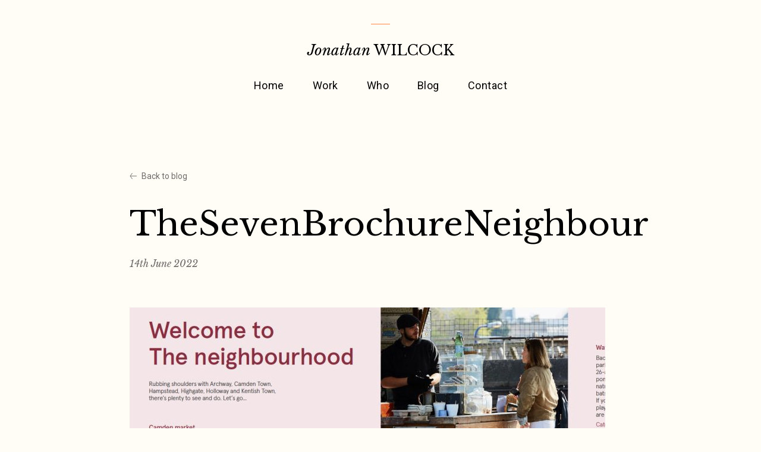

--- FILE ---
content_type: text/html; charset=UTF-8
request_url: https://www.sowhatif.co.uk/portfolio/the-seven/thesevenbrochureneighbour/
body_size: 6466
content:

<!doctype html>
<!--[if lt IE 9]><html class="no-js no-svg ie lt-ie9 lt-ie8 lt-ie7" lang="en-US"> <![endif]-->
<!--[if IE 9]><html class="no-js no-svg ie ie9 lt-ie9 lt-ie8" lang="en-US"> <![endif]-->
<!--[if gt IE 9]><!--><html class="no-js no-svg" lang="en-US"> <!--<![endif]-->
<head>
    <meta charset="UTF-8" />
    <meta name="description" content="Freelance Brand Voice Copywriter">
    <link rel="stylesheet" href="https://www.sowhatif.co.uk/wp-content/themes/jwilcock/style.css" type="text/css" media="screen" />
    <meta http-equiv="Content-Type" content="text/html; charset=UTF-8" />
    <meta http-equiv="X-UA-Compatible" content="IE=edge">
    <meta name="viewport" content="width=device-width, initial-scale=1">
    <link rel="author" href="https://www.sowhatif.co.uk/wp-content/themes/jwilcock/humans.txt" />
    <link rel="pingback" href="https://www.sowhatif.co.uk/xmlrpc.php" />
    <link rel="profile" href="http://gmpg.org/xfn/11">

    <link rel="shortcut icon" href="https://www.sowhatif.co.uk/wp-content/themes/jwilcock/assets/images/favicon.ico">

    <link rel="preconnect" href="https://fonts.googleapis.com">
    <link rel="preconnect" href="https://fonts.gstatic.com" crossorigin>
    <link href="https://fonts.googleapis.com/css2?family=Libre+Baskerville:ital,wght@0,400;0,700;1,400&family=Roboto:ital,wght@0,400;0,500;1,400&display=block" rel="stylesheet">

    <meta name='robots' content='index, follow, max-image-preview:large, max-snippet:-1, max-video-preview:-1' />
	<style>img:is([sizes="auto" i], [sizes^="auto," i]) { contain-intrinsic-size: 3000px 1500px }</style>
	
	<!-- This site is optimized with the Yoast SEO plugin v26.8 - https://yoast.com/product/yoast-seo-wordpress/ -->
	<title>TheSevenBrochureNeighbour - Jonathan Wilcock</title>
	<link rel="canonical" href="https://www.sowhatif.co.uk/portfolio/the-seven/thesevenbrochureneighbour/" />
	<meta property="og:locale" content="en_US" />
	<meta property="og:type" content="article" />
	<meta property="og:title" content="TheSevenBrochureNeighbour - Jonathan Wilcock" />
	<meta property="og:description" content="The Seven – brochure copywriting Amenities2 by Jonathan Wilcock" />
	<meta property="og:url" content="https://www.sowhatif.co.uk/portfolio/the-seven/thesevenbrochureneighbour/" />
	<meta property="og:site_name" content="Jonathan Wilcock" />
	<meta property="article:modified_time" content="2022-06-14T11:25:26+00:00" />
	<meta property="og:image" content="https://www.sowhatif.co.uk/portfolio/the-seven/thesevenbrochureneighbour" />
	<meta property="og:image:width" content="2413" />
	<meta property="og:image:height" content="1252" />
	<meta property="og:image:type" content="image/jpeg" />
	<meta name="twitter:card" content="summary_large_image" />
	<script type="application/ld+json" class="yoast-schema-graph">{"@context":"https://schema.org","@graph":[{"@type":"WebPage","@id":"https://www.sowhatif.co.uk/portfolio/the-seven/thesevenbrochureneighbour/","url":"https://www.sowhatif.co.uk/portfolio/the-seven/thesevenbrochureneighbour/","name":"TheSevenBrochureNeighbour - Jonathan Wilcock","isPartOf":{"@id":"https://www.sowhatif.co.uk/#website"},"primaryImageOfPage":{"@id":"https://www.sowhatif.co.uk/portfolio/the-seven/thesevenbrochureneighbour/#primaryimage"},"image":{"@id":"https://www.sowhatif.co.uk/portfolio/the-seven/thesevenbrochureneighbour/#primaryimage"},"thumbnailUrl":"https://www.sowhatif.co.uk/wp-content/uploads/2022/06/TheSevenBrochureNeighbour.jpg","datePublished":"2022-06-14T09:54:21+00:00","dateModified":"2022-06-14T11:25:26+00:00","breadcrumb":{"@id":"https://www.sowhatif.co.uk/portfolio/the-seven/thesevenbrochureneighbour/#breadcrumb"},"inLanguage":"en-US","potentialAction":[{"@type":"ReadAction","target":["https://www.sowhatif.co.uk/portfolio/the-seven/thesevenbrochureneighbour/"]}]},{"@type":"ImageObject","inLanguage":"en-US","@id":"https://www.sowhatif.co.uk/portfolio/the-seven/thesevenbrochureneighbour/#primaryimage","url":"https://www.sowhatif.co.uk/wp-content/uploads/2022/06/TheSevenBrochureNeighbour.jpg","contentUrl":"https://www.sowhatif.co.uk/wp-content/uploads/2022/06/TheSevenBrochureNeighbour.jpg","width":2413,"height":1252,"caption":"The Seven – brochure copywriting Amenities2 by Jonathan Wilcock"},{"@type":"BreadcrumbList","@id":"https://www.sowhatif.co.uk/portfolio/the-seven/thesevenbrochureneighbour/#breadcrumb","itemListElement":[{"@type":"ListItem","position":1,"name":"Home","item":"https://www.sowhatif.co.uk/"},{"@type":"ListItem","position":2,"name":"The Seven","item":"https://www.sowhatif.co.uk/portfolio/the-seven/"},{"@type":"ListItem","position":3,"name":"TheSevenBrochureNeighbour"}]},{"@type":"WebSite","@id":"https://www.sowhatif.co.uk/#website","url":"https://www.sowhatif.co.uk/","name":"Jonathan Wilcock","description":"Freelance Brand Voice Copywriter","potentialAction":[{"@type":"SearchAction","target":{"@type":"EntryPoint","urlTemplate":"https://www.sowhatif.co.uk/?s={search_term_string}"},"query-input":{"@type":"PropertyValueSpecification","valueRequired":true,"valueName":"search_term_string"}}],"inLanguage":"en-US"}]}</script>
	<!-- / Yoast SEO plugin. -->


<link rel="alternate" type="application/rss+xml" title="Jonathan Wilcock &raquo; Feed" href="https://www.sowhatif.co.uk/feed/" />
<link rel="alternate" type="application/rss+xml" title="Jonathan Wilcock &raquo; Comments Feed" href="https://www.sowhatif.co.uk/comments/feed/" />
<script type="text/javascript">
/* <![CDATA[ */
window._wpemojiSettings = {"baseUrl":"https:\/\/s.w.org\/images\/core\/emoji\/16.0.1\/72x72\/","ext":".png","svgUrl":"https:\/\/s.w.org\/images\/core\/emoji\/16.0.1\/svg\/","svgExt":".svg","source":{"concatemoji":"https:\/\/www.sowhatif.co.uk\/wp-includes\/js\/wp-emoji-release.min.js?ver=6.8.3"}};
/*! This file is auto-generated */
!function(s,n){var o,i,e;function c(e){try{var t={supportTests:e,timestamp:(new Date).valueOf()};sessionStorage.setItem(o,JSON.stringify(t))}catch(e){}}function p(e,t,n){e.clearRect(0,0,e.canvas.width,e.canvas.height),e.fillText(t,0,0);var t=new Uint32Array(e.getImageData(0,0,e.canvas.width,e.canvas.height).data),a=(e.clearRect(0,0,e.canvas.width,e.canvas.height),e.fillText(n,0,0),new Uint32Array(e.getImageData(0,0,e.canvas.width,e.canvas.height).data));return t.every(function(e,t){return e===a[t]})}function u(e,t){e.clearRect(0,0,e.canvas.width,e.canvas.height),e.fillText(t,0,0);for(var n=e.getImageData(16,16,1,1),a=0;a<n.data.length;a++)if(0!==n.data[a])return!1;return!0}function f(e,t,n,a){switch(t){case"flag":return n(e,"\ud83c\udff3\ufe0f\u200d\u26a7\ufe0f","\ud83c\udff3\ufe0f\u200b\u26a7\ufe0f")?!1:!n(e,"\ud83c\udde8\ud83c\uddf6","\ud83c\udde8\u200b\ud83c\uddf6")&&!n(e,"\ud83c\udff4\udb40\udc67\udb40\udc62\udb40\udc65\udb40\udc6e\udb40\udc67\udb40\udc7f","\ud83c\udff4\u200b\udb40\udc67\u200b\udb40\udc62\u200b\udb40\udc65\u200b\udb40\udc6e\u200b\udb40\udc67\u200b\udb40\udc7f");case"emoji":return!a(e,"\ud83e\udedf")}return!1}function g(e,t,n,a){var r="undefined"!=typeof WorkerGlobalScope&&self instanceof WorkerGlobalScope?new OffscreenCanvas(300,150):s.createElement("canvas"),o=r.getContext("2d",{willReadFrequently:!0}),i=(o.textBaseline="top",o.font="600 32px Arial",{});return e.forEach(function(e){i[e]=t(o,e,n,a)}),i}function t(e){var t=s.createElement("script");t.src=e,t.defer=!0,s.head.appendChild(t)}"undefined"!=typeof Promise&&(o="wpEmojiSettingsSupports",i=["flag","emoji"],n.supports={everything:!0,everythingExceptFlag:!0},e=new Promise(function(e){s.addEventListener("DOMContentLoaded",e,{once:!0})}),new Promise(function(t){var n=function(){try{var e=JSON.parse(sessionStorage.getItem(o));if("object"==typeof e&&"number"==typeof e.timestamp&&(new Date).valueOf()<e.timestamp+604800&&"object"==typeof e.supportTests)return e.supportTests}catch(e){}return null}();if(!n){if("undefined"!=typeof Worker&&"undefined"!=typeof OffscreenCanvas&&"undefined"!=typeof URL&&URL.createObjectURL&&"undefined"!=typeof Blob)try{var e="postMessage("+g.toString()+"("+[JSON.stringify(i),f.toString(),p.toString(),u.toString()].join(",")+"));",a=new Blob([e],{type:"text/javascript"}),r=new Worker(URL.createObjectURL(a),{name:"wpTestEmojiSupports"});return void(r.onmessage=function(e){c(n=e.data),r.terminate(),t(n)})}catch(e){}c(n=g(i,f,p,u))}t(n)}).then(function(e){for(var t in e)n.supports[t]=e[t],n.supports.everything=n.supports.everything&&n.supports[t],"flag"!==t&&(n.supports.everythingExceptFlag=n.supports.everythingExceptFlag&&n.supports[t]);n.supports.everythingExceptFlag=n.supports.everythingExceptFlag&&!n.supports.flag,n.DOMReady=!1,n.readyCallback=function(){n.DOMReady=!0}}).then(function(){return e}).then(function(){var e;n.supports.everything||(n.readyCallback(),(e=n.source||{}).concatemoji?t(e.concatemoji):e.wpemoji&&e.twemoji&&(t(e.twemoji),t(e.wpemoji)))}))}((window,document),window._wpemojiSettings);
/* ]]> */
</script>
<style id='wp-emoji-styles-inline-css' type='text/css'>

	img.wp-smiley, img.emoji {
		display: inline !important;
		border: none !important;
		box-shadow: none !important;
		height: 1em !important;
		width: 1em !important;
		margin: 0 0.07em !important;
		vertical-align: -0.1em !important;
		background: none !important;
		padding: 0 !important;
	}
</style>
<link rel='stylesheet' id='wp-block-library-css' href='https://www.sowhatif.co.uk/wp-includes/css/dist/block-library/style.min.css?ver=6.8.3' type='text/css' media='all' />
<style id='classic-theme-styles-inline-css' type='text/css'>
/*! This file is auto-generated */
.wp-block-button__link{color:#fff;background-color:#32373c;border-radius:9999px;box-shadow:none;text-decoration:none;padding:calc(.667em + 2px) calc(1.333em + 2px);font-size:1.125em}.wp-block-file__button{background:#32373c;color:#fff;text-decoration:none}
</style>
<link rel='stylesheet' id='contact-form-7-css' href='https://www.sowhatif.co.uk/wp-content/plugins/contact-form-7/includes/css/styles.css?ver=6.1.4' type='text/css' media='all' />
<link rel='stylesheet' id='styles-css' href='https://www.sowhatif.co.uk/wp-content/themes/jwilcock/assets/css/main.css?ver=6.8.3' type='text/css' media='all' />
<link rel="https://api.w.org/" href="https://www.sowhatif.co.uk/wp-json/" /><link rel="alternate" title="JSON" type="application/json" href="https://www.sowhatif.co.uk/wp-json/wp/v2/media/6365" /><link rel="EditURI" type="application/rsd+xml" title="RSD" href="https://www.sowhatif.co.uk/xmlrpc.php?rsd" />
<meta name="generator" content="WordPress 6.8.3" />
<link rel='shortlink' href='https://www.sowhatif.co.uk/?p=6365' />
<link rel="alternate" title="oEmbed (JSON)" type="application/json+oembed" href="https://www.sowhatif.co.uk/wp-json/oembed/1.0/embed?url=https%3A%2F%2Fwww.sowhatif.co.uk%2Fportfolio%2Fthe-seven%2Fthesevenbrochureneighbour%2F" />
<link rel="alternate" title="oEmbed (XML)" type="text/xml+oembed" href="https://www.sowhatif.co.uk/wp-json/oembed/1.0/embed?url=https%3A%2F%2Fwww.sowhatif.co.uk%2Fportfolio%2Fthe-seven%2Fthesevenbrochureneighbour%2F&#038;format=xml" />

			</head>

	<body class="bg-white text-black font-body text-base antialiased attachment wp-singular attachment-template-default single single-attachment postid-6365 attachmentid-6365 attachment-jpeg wp-theme-jwilcock" data-template="base.twig">
    <div class="min-h-screen flex flex-col">
      <a class="skip-link screen-reader-text" href="#content">Skip to content</a>
      <header
  class="pt-10 flex flex-col items-center z-30 md:pt-10 "
  x-data="{menuOpen: false}">
  <span class="block w-8 h-0 border-t border-orange"></span>
  <a href="/" class="my-4 md:my-6"><span class="text-sm md:text-md font-heading"><span class="italic">Jonathan</span> <span class="uppercase">Wilcock</span></span>
</a>
  <nav
    id="nav-main"
    role="navigation"
    class="
      fixed inset-0 w-full flex place-content-center p-8 bg-cream opacity-0 invisible transition-all duration-500
      md:relative md:inset-auto md:py-0 md:bg-transparent md:opacity-100 md:visible"
    :class="{'opacity-100 visible': menuOpen, 'invisible opacity-0': !menuOpen}">
    	<ul class="c-menu-primary flex flex-col items-center justify-center space-y-4 tracking-wide md:flex-row md:justify-between md:text-base md:justify-center md:space-y-0 md:space-x-12">
			<li class=" menu-item menu-item-type-post_type menu-item-object-page menu-item-home menu-item-5649">
			<a target="" href="https://www.sowhatif.co.uk/" class="transition-colors hover:text-orange-burnt">Home</a>
      		</li>
			<li class=" menu-item menu-item-type-custom menu-item-object-custom menu-item-5650">
			<a target="" href="/portfolio/" class="transition-colors hover:text-orange-burnt">Work</a>
      		</li>
			<li class=" menu-item menu-item-type-post_type menu-item-object-page menu-item-5651">
			<a target="" href="https://www.sowhatif.co.uk/about/" class="transition-colors hover:text-orange-burnt">Who</a>
      		</li>
			<li class=" menu-item menu-item-type-post_type menu-item-object-page current_page_parent menu-item-5652">
			<a target="" href="https://www.sowhatif.co.uk/blog/" class="transition-colors hover:text-orange-burnt">Blog</a>
      		</li>
			<li class=" menu-item menu-item-type-post_type menu-item-object-page menu-item-5653">
			<a target="" href="https://www.sowhatif.co.uk/contact/" class="transition-colors hover:text-orange-burnt">Contact</a>
      		</li>
		</ul>
  </nav><!-- #nav -->
  <button
    class="appearance-none absolute right-6 top-12 block w-6 h-6 stroke-current z-20 md:hidden"
    @click="menuOpen = !menuOpen">
    <svg xmlns="http://www.w3.org/2000/svg" viewBox="0 0 20 16">
      <g fill="none" stroke-width="1">
        <line x1="0" y1="1" x2="20" y2="1" class="transition-transform" :class="{'transform translate-y-0.5': menuOpen}"></line>
        <line x1="0" y1="7" x2="20" y2="7" class="transition-opacity" :class="{'opacity-0': menuOpen}"></line>
        <line x1="0" y1="13" x2="20" y2="13" class="transition-transform" :class="{'transform -translate-y-0.5': menuOpen}"></line>
      </g>
    </svg>
  </button>
</header>

      <main id="content" role="main" class="flex-grow">
          <article class="container my-16 lg:my-32 opacity-0 transition-opacity duration-1000" x-data="{inView: false}" x-intersect="inView = true" :class="{'opacity-100': inView}" id="post-6365">
    <a href="/blog/" class="mb-10 flex items-center text-charcoal-light text-xs group"> <span class="w-3 block stroke-current mr-2 transition-transform group-hover:-translate-x-1"><svg fill="none" xmlns="http://www.w3.org/2000/svg" viewBox="0 0 13 12"><path d="M13 6H1M5 11 1 6l4-5"/></svg>
</span> Back to blog</a>
    <h1 class="font-heading text-lg md:text-xl lg:text-2xl">TheSevenBrochureNeighbour</h1>
    <p class="mt-6 font-heading italic text-sm text-charcoal-light">
      <time datetime="2022-06-14 00:00:00">14th June 2022</time>
    </p>
    <div class="wysiwyg mt-16">
      <p class="attachment"><a href='https://www.sowhatif.co.uk/wp-content/uploads/2022/06/TheSevenBrochureNeighbour.jpg'><img loading="lazy" decoding="async" width="800" height="415" src="https://www.sowhatif.co.uk/wp-content/uploads/2022/06/TheSevenBrochureNeighbour-800x415.jpg" class="attachment-medium size-medium" alt="The Seven – brochure copywriting Amenities2 by Jonathan Wilcock" srcset="https://www.sowhatif.co.uk/wp-content/uploads/2022/06/TheSevenBrochureNeighbour-800x415.jpg 800w, https://www.sowhatif.co.uk/wp-content/uploads/2022/06/TheSevenBrochureNeighbour-1200x623.jpg 1200w, https://www.sowhatif.co.uk/wp-content/uploads/2022/06/TheSevenBrochureNeighbour-768x398.jpg 768w, https://www.sowhatif.co.uk/wp-content/uploads/2022/06/TheSevenBrochureNeighbour-1536x797.jpg 1536w, https://www.sowhatif.co.uk/wp-content/uploads/2022/06/TheSevenBrochureNeighbour-2048x1063.jpg 2048w, https://www.sowhatif.co.uk/wp-content/uploads/2022/06/TheSevenBrochureNeighbour-150x78.jpg 150w" sizes="auto, (max-width: 800px) 100vw, 800px" /></a></p>
<p>The Seven – brochure copywriting Amenities2 by Jonathan Wilcock</p>

    </div>

    <div class="mt-12 pt-12 lg:mt-24 lg:pt-24 border-t border-orange">
      <h2 class="mb-12 font-heading italic text-orange-burnt">Carry on reading</h2>
      <div class="grid gap-x-12 gap-y-10 md:grid-cols-2">
              </div>
    </div>
  </article>
      </main>

              <section class="bg-cream jagged-t px-4 py-24 flex items-center justify-center text-center md:py-56">
  <h2 class="font-heading text-md md:text-xl cta-link opacity-0 transition-opacity duration-1000" x-data="{inView: false}" x-intersect="inView = true" :class="{'opacity-100': inView}">If your brand&#8217;s got a <em>frog</em> in<br />
its <em>throat</em>, <a href="https://www.sowhatif.co.uk/contact/">get in touch</a>.
</h2>
</section>
        <footer class="bg-charcoal text-white py-10">
  <div class="container-lg space-y-10">
    <div class="w-full flex items-center space-x-4">
      <span class="text-sm md:text-md font-heading"><span class="italic">Jonathan</span> <span class="uppercase">Wilcock</span></span>
      <span class="block h-0 flex-grow border-t border-charcoal-light border-opacity-75"></span>
    </div>
    <div class="flex flex-wrap items-start">
      <ul class="flex items-center space-x-4 w-full mb-4 md:mb-0 md:w-1/3 lg:w-1/5">
        <li>
          <a
  href="https://www.linkedin.com/in/jonathanwilcock"
  class="w-10 h-10 p-1.5 rounded-full bg-charcoal-lighter block text-charcoal fill-current transition-colors hover:bg-white"
  target="_blank" rel="noopener">
  <svg xmlns="http://www.w3.org/2000/svg" viewBox="0 0 30 30"><path d="M24 4H6a2 2 0 0 0-2 2v18a2 2 0 0 0 2 2h18a2 2 0 0 0 2-2V6a2 2 0 0 0-2-2zM10.954 22h-2.95v-9.492h2.95V22zM9.449 11.151a1.72 1.72 0 1 1 0-3.44 1.72 1.72 0 0 1 0 3.44zM22.004 22h-2.948v-4.616c0-1.101-.02-2.517-1.533-2.517-1.535 0-1.771 1.199-1.771 2.437V22h-2.948v-9.492h2.83v1.297h.04c.394-.746 1.356-1.533 2.791-1.533 2.987 0 3.539 1.966 3.539 4.522V22z"/></svg>
</a>
        </li>
        <li>
          <a
  href="https://twitter.com/Jonathan50Wh4t1"
  class="w-10 h-10  p-2 pt-2.5  rounded-full bg-charcoal-lighter block text-charcoal fill-current transition-colors hover:bg-white"
  target="_blank" rel="noopener">
  <svg xmlns="http://www.w3.org/2000/svg" viewBox="0 0 14.262 11.592"><g transform="translate(-954.501 -5260.366)"><path d="M435.311,444.459a5.853,5.853,0,0,1-1.682.46,2.936,2.936,0,0,0,1.287-1.619,5.858,5.858,0,0,1-1.858.71,2.928,2.928,0,0,0-4.986,2.669,8.3,8.3,0,0,1-6.031-3.057,2.931,2.931,0,0,0,.906,3.907,2.9,2.9,0,0,1-1.325-.366,2.929,2.929,0,0,0,2.347,2.906,2.93,2.93,0,0,1-1.321.05,2.93,2.93,0,0,0,2.733,2.033,5.885,5.885,0,0,1-4.331,1.21,8.32,8.32,0,0,0,12.8-7.389A5.959,5.959,0,0,0,435.311,444.459Z" transform="translate(533.451 4817.28)"/></g></svg>
</a>
        </li>
      </ul>
      	<ul class="grid grid-cols-2 grid-rows-4 grid-flow-col gap-y-2 tracking-wide w-full md:w-2/3 lg:w-1/3">
			<li class=" menu-item menu-item-type-post_type menu-item-object-page menu-item-5659">
			<a target="" href="https://www.sowhatif.co.uk/about/" class="transition-colors hover:text-orange-burnt">Who</a>
      		</li>
			<li class=" menu-item menu-item-type-custom menu-item-object-custom menu-item-5657">
			<a target="" href="/portfolio/" class="transition-colors hover:text-orange-burnt">Work</a>
      		</li>
			<li class=" menu-item menu-item-type-post_type menu-item-object-page menu-item-5747">
			<a target="" href="https://www.sowhatif.co.uk/clients/" class="transition-colors hover:text-orange-burnt">Clients</a>
      		</li>
			<li class=" menu-item menu-item-type-post_type menu-item-object-page menu-item-5654">
			<a target="" href="https://www.sowhatif.co.uk/fees/" class="transition-colors hover:text-orange-burnt">Fees</a>
      		</li>
			<li class=" menu-item menu-item-type-post_type menu-item-object-page current_page_parent menu-item-5661">
			<a target="" href="https://www.sowhatif.co.uk/blog/" class="transition-colors hover:text-orange-burnt">Blog</a>
      		</li>
			<li class=" menu-item menu-item-type-post_type menu-item-object-page menu-item-5660">
			<a target="" href="https://www.sowhatif.co.uk/contact/" class="transition-colors hover:text-orange-burnt">Contact</a>
      		</li>
			<li class=" menu-item menu-item-type-custom menu-item-object-custom menu-item-5756">
			<a target="" href="/testimonials/" class="transition-colors hover:text-orange-burnt">Kind words</a>
      		</li>
			<li class=" menu-item menu-item-type-post_type menu-item-object-page menu-item-5757">
			<a target="" href="https://www.sowhatif.co.uk/privacy/" class="transition-colors hover:text-orange-burnt">Privacy</a>
      		</li>
		</ul>
    </div>
    <div class="pt-6 border-t border-charcoal-light border-opacity-75 md:grid md:grid-cols-2">
      <ul class="flex items-center space-x-4 mb-4 md:mb-0">
                  <li>
          <a href="https://www.procopywriters.co.uk/copywriters/jonathansowhatif-co-uk/" target="_blank" rel="noopener">            <img src="https://www.sowhatif.co.uk/wp-content/uploads/2022/04/pro-copywriters-logo-150x150.png" class="w-auto h-10 object-contain" loading="lazy">
          </a>          </li>
              </ul>
      <p class="text-xs leading-loose text-charcoal-lighter md:text-right">
        Jonathan Wilcock, Freelance Brand Voice Copywriter &copy; So What If Ltd. All rights reserved<br>
        Company Registration No. 11061155  VAT Registration No. 483174477
      </p>
    </div>
  </div>
</footer>
        <script type="speculationrules">
{"prefetch":[{"source":"document","where":{"and":[{"href_matches":"\/*"},{"not":{"href_matches":["\/wp-*.php","\/wp-admin\/*","\/wp-content\/uploads\/*","\/wp-content\/*","\/wp-content\/plugins\/*","\/wp-content\/themes\/jwilcock\/*","\/*\\?(.+)"]}},{"not":{"selector_matches":"a[rel~=\"nofollow\"]"}},{"not":{"selector_matches":".no-prefetch, .no-prefetch a"}}]},"eagerness":"conservative"}]}
</script>
<script type="text/javascript" src="https://www.sowhatif.co.uk/wp-includes/js/dist/hooks.min.js?ver=4d63a3d491d11ffd8ac6" id="wp-hooks-js"></script>
<script type="text/javascript" src="https://www.sowhatif.co.uk/wp-includes/js/dist/i18n.min.js?ver=5e580eb46a90c2b997e6" id="wp-i18n-js"></script>
<script type="text/javascript" id="wp-i18n-js-after">
/* <![CDATA[ */
wp.i18n.setLocaleData( { 'text direction\u0004ltr': [ 'ltr' ] } );
/* ]]> */
</script>
<script type="text/javascript" src="https://www.sowhatif.co.uk/wp-content/plugins/contact-form-7/includes/swv/js/index.js?ver=6.1.4" id="swv-js"></script>
<script type="text/javascript" id="contact-form-7-js-before">
/* <![CDATA[ */
var wpcf7 = {
    "api": {
        "root": "https:\/\/www.sowhatif.co.uk\/wp-json\/",
        "namespace": "contact-form-7\/v1"
    },
    "cached": 1
};
/* ]]> */
</script>
<script type="text/javascript" src="https://www.sowhatif.co.uk/wp-content/plugins/contact-form-7/includes/js/index.js?ver=6.1.4" id="contact-form-7-js"></script>
<script type="text/javascript" src="https://www.sowhatif.co.uk/wp-content/themes/jwilcock/assets/js/main.js?ver=1.0.1" id="js-js"></script>
<script type="text/javascript" src="https://www.google.com/recaptcha/api.js?render=6LcduKIfAAAAAOnyse42jaF-FnhZ8T2TZ1fVJqtM&amp;ver=3.0" id="google-recaptcha-js"></script>
<script type="text/javascript" src="https://www.sowhatif.co.uk/wp-includes/js/dist/vendor/wp-polyfill.min.js?ver=3.15.0" id="wp-polyfill-js"></script>
<script type="text/javascript" id="wpcf7-recaptcha-js-before">
/* <![CDATA[ */
var wpcf7_recaptcha = {
    "sitekey": "6LcduKIfAAAAAOnyse42jaF-FnhZ8T2TZ1fVJqtM",
    "actions": {
        "homepage": "homepage",
        "contactform": "contactform"
    }
};
/* ]]> */
</script>
<script type="text/javascript" src="https://www.sowhatif.co.uk/wp-content/plugins/contact-form-7/modules/recaptcha/index.js?ver=6.1.4" id="wpcf7-recaptcha-js"></script>

      
    </div>
	</body>
</html>

<!-- Dynamic page generated in 0.142 seconds. -->
<!-- Cached page generated by WP-Super-Cache on 2026-01-30 16:10:24 -->

<!-- super cache -->

--- FILE ---
content_type: text/html; charset=utf-8
request_url: https://www.google.com/recaptcha/api2/anchor?ar=1&k=6LcduKIfAAAAAOnyse42jaF-FnhZ8T2TZ1fVJqtM&co=aHR0cHM6Ly93d3cuc293aGF0aWYuY28udWs6NDQz&hl=en&v=N67nZn4AqZkNcbeMu4prBgzg&size=invisible&anchor-ms=20000&execute-ms=30000&cb=d8lo668ey5av
body_size: 49749
content:
<!DOCTYPE HTML><html dir="ltr" lang="en"><head><meta http-equiv="Content-Type" content="text/html; charset=UTF-8">
<meta http-equiv="X-UA-Compatible" content="IE=edge">
<title>reCAPTCHA</title>
<style type="text/css">
/* cyrillic-ext */
@font-face {
  font-family: 'Roboto';
  font-style: normal;
  font-weight: 400;
  font-stretch: 100%;
  src: url(//fonts.gstatic.com/s/roboto/v48/KFO7CnqEu92Fr1ME7kSn66aGLdTylUAMa3GUBHMdazTgWw.woff2) format('woff2');
  unicode-range: U+0460-052F, U+1C80-1C8A, U+20B4, U+2DE0-2DFF, U+A640-A69F, U+FE2E-FE2F;
}
/* cyrillic */
@font-face {
  font-family: 'Roboto';
  font-style: normal;
  font-weight: 400;
  font-stretch: 100%;
  src: url(//fonts.gstatic.com/s/roboto/v48/KFO7CnqEu92Fr1ME7kSn66aGLdTylUAMa3iUBHMdazTgWw.woff2) format('woff2');
  unicode-range: U+0301, U+0400-045F, U+0490-0491, U+04B0-04B1, U+2116;
}
/* greek-ext */
@font-face {
  font-family: 'Roboto';
  font-style: normal;
  font-weight: 400;
  font-stretch: 100%;
  src: url(//fonts.gstatic.com/s/roboto/v48/KFO7CnqEu92Fr1ME7kSn66aGLdTylUAMa3CUBHMdazTgWw.woff2) format('woff2');
  unicode-range: U+1F00-1FFF;
}
/* greek */
@font-face {
  font-family: 'Roboto';
  font-style: normal;
  font-weight: 400;
  font-stretch: 100%;
  src: url(//fonts.gstatic.com/s/roboto/v48/KFO7CnqEu92Fr1ME7kSn66aGLdTylUAMa3-UBHMdazTgWw.woff2) format('woff2');
  unicode-range: U+0370-0377, U+037A-037F, U+0384-038A, U+038C, U+038E-03A1, U+03A3-03FF;
}
/* math */
@font-face {
  font-family: 'Roboto';
  font-style: normal;
  font-weight: 400;
  font-stretch: 100%;
  src: url(//fonts.gstatic.com/s/roboto/v48/KFO7CnqEu92Fr1ME7kSn66aGLdTylUAMawCUBHMdazTgWw.woff2) format('woff2');
  unicode-range: U+0302-0303, U+0305, U+0307-0308, U+0310, U+0312, U+0315, U+031A, U+0326-0327, U+032C, U+032F-0330, U+0332-0333, U+0338, U+033A, U+0346, U+034D, U+0391-03A1, U+03A3-03A9, U+03B1-03C9, U+03D1, U+03D5-03D6, U+03F0-03F1, U+03F4-03F5, U+2016-2017, U+2034-2038, U+203C, U+2040, U+2043, U+2047, U+2050, U+2057, U+205F, U+2070-2071, U+2074-208E, U+2090-209C, U+20D0-20DC, U+20E1, U+20E5-20EF, U+2100-2112, U+2114-2115, U+2117-2121, U+2123-214F, U+2190, U+2192, U+2194-21AE, U+21B0-21E5, U+21F1-21F2, U+21F4-2211, U+2213-2214, U+2216-22FF, U+2308-230B, U+2310, U+2319, U+231C-2321, U+2336-237A, U+237C, U+2395, U+239B-23B7, U+23D0, U+23DC-23E1, U+2474-2475, U+25AF, U+25B3, U+25B7, U+25BD, U+25C1, U+25CA, U+25CC, U+25FB, U+266D-266F, U+27C0-27FF, U+2900-2AFF, U+2B0E-2B11, U+2B30-2B4C, U+2BFE, U+3030, U+FF5B, U+FF5D, U+1D400-1D7FF, U+1EE00-1EEFF;
}
/* symbols */
@font-face {
  font-family: 'Roboto';
  font-style: normal;
  font-weight: 400;
  font-stretch: 100%;
  src: url(//fonts.gstatic.com/s/roboto/v48/KFO7CnqEu92Fr1ME7kSn66aGLdTylUAMaxKUBHMdazTgWw.woff2) format('woff2');
  unicode-range: U+0001-000C, U+000E-001F, U+007F-009F, U+20DD-20E0, U+20E2-20E4, U+2150-218F, U+2190, U+2192, U+2194-2199, U+21AF, U+21E6-21F0, U+21F3, U+2218-2219, U+2299, U+22C4-22C6, U+2300-243F, U+2440-244A, U+2460-24FF, U+25A0-27BF, U+2800-28FF, U+2921-2922, U+2981, U+29BF, U+29EB, U+2B00-2BFF, U+4DC0-4DFF, U+FFF9-FFFB, U+10140-1018E, U+10190-1019C, U+101A0, U+101D0-101FD, U+102E0-102FB, U+10E60-10E7E, U+1D2C0-1D2D3, U+1D2E0-1D37F, U+1F000-1F0FF, U+1F100-1F1AD, U+1F1E6-1F1FF, U+1F30D-1F30F, U+1F315, U+1F31C, U+1F31E, U+1F320-1F32C, U+1F336, U+1F378, U+1F37D, U+1F382, U+1F393-1F39F, U+1F3A7-1F3A8, U+1F3AC-1F3AF, U+1F3C2, U+1F3C4-1F3C6, U+1F3CA-1F3CE, U+1F3D4-1F3E0, U+1F3ED, U+1F3F1-1F3F3, U+1F3F5-1F3F7, U+1F408, U+1F415, U+1F41F, U+1F426, U+1F43F, U+1F441-1F442, U+1F444, U+1F446-1F449, U+1F44C-1F44E, U+1F453, U+1F46A, U+1F47D, U+1F4A3, U+1F4B0, U+1F4B3, U+1F4B9, U+1F4BB, U+1F4BF, U+1F4C8-1F4CB, U+1F4D6, U+1F4DA, U+1F4DF, U+1F4E3-1F4E6, U+1F4EA-1F4ED, U+1F4F7, U+1F4F9-1F4FB, U+1F4FD-1F4FE, U+1F503, U+1F507-1F50B, U+1F50D, U+1F512-1F513, U+1F53E-1F54A, U+1F54F-1F5FA, U+1F610, U+1F650-1F67F, U+1F687, U+1F68D, U+1F691, U+1F694, U+1F698, U+1F6AD, U+1F6B2, U+1F6B9-1F6BA, U+1F6BC, U+1F6C6-1F6CF, U+1F6D3-1F6D7, U+1F6E0-1F6EA, U+1F6F0-1F6F3, U+1F6F7-1F6FC, U+1F700-1F7FF, U+1F800-1F80B, U+1F810-1F847, U+1F850-1F859, U+1F860-1F887, U+1F890-1F8AD, U+1F8B0-1F8BB, U+1F8C0-1F8C1, U+1F900-1F90B, U+1F93B, U+1F946, U+1F984, U+1F996, U+1F9E9, U+1FA00-1FA6F, U+1FA70-1FA7C, U+1FA80-1FA89, U+1FA8F-1FAC6, U+1FACE-1FADC, U+1FADF-1FAE9, U+1FAF0-1FAF8, U+1FB00-1FBFF;
}
/* vietnamese */
@font-face {
  font-family: 'Roboto';
  font-style: normal;
  font-weight: 400;
  font-stretch: 100%;
  src: url(//fonts.gstatic.com/s/roboto/v48/KFO7CnqEu92Fr1ME7kSn66aGLdTylUAMa3OUBHMdazTgWw.woff2) format('woff2');
  unicode-range: U+0102-0103, U+0110-0111, U+0128-0129, U+0168-0169, U+01A0-01A1, U+01AF-01B0, U+0300-0301, U+0303-0304, U+0308-0309, U+0323, U+0329, U+1EA0-1EF9, U+20AB;
}
/* latin-ext */
@font-face {
  font-family: 'Roboto';
  font-style: normal;
  font-weight: 400;
  font-stretch: 100%;
  src: url(//fonts.gstatic.com/s/roboto/v48/KFO7CnqEu92Fr1ME7kSn66aGLdTylUAMa3KUBHMdazTgWw.woff2) format('woff2');
  unicode-range: U+0100-02BA, U+02BD-02C5, U+02C7-02CC, U+02CE-02D7, U+02DD-02FF, U+0304, U+0308, U+0329, U+1D00-1DBF, U+1E00-1E9F, U+1EF2-1EFF, U+2020, U+20A0-20AB, U+20AD-20C0, U+2113, U+2C60-2C7F, U+A720-A7FF;
}
/* latin */
@font-face {
  font-family: 'Roboto';
  font-style: normal;
  font-weight: 400;
  font-stretch: 100%;
  src: url(//fonts.gstatic.com/s/roboto/v48/KFO7CnqEu92Fr1ME7kSn66aGLdTylUAMa3yUBHMdazQ.woff2) format('woff2');
  unicode-range: U+0000-00FF, U+0131, U+0152-0153, U+02BB-02BC, U+02C6, U+02DA, U+02DC, U+0304, U+0308, U+0329, U+2000-206F, U+20AC, U+2122, U+2191, U+2193, U+2212, U+2215, U+FEFF, U+FFFD;
}
/* cyrillic-ext */
@font-face {
  font-family: 'Roboto';
  font-style: normal;
  font-weight: 500;
  font-stretch: 100%;
  src: url(//fonts.gstatic.com/s/roboto/v48/KFO7CnqEu92Fr1ME7kSn66aGLdTylUAMa3GUBHMdazTgWw.woff2) format('woff2');
  unicode-range: U+0460-052F, U+1C80-1C8A, U+20B4, U+2DE0-2DFF, U+A640-A69F, U+FE2E-FE2F;
}
/* cyrillic */
@font-face {
  font-family: 'Roboto';
  font-style: normal;
  font-weight: 500;
  font-stretch: 100%;
  src: url(//fonts.gstatic.com/s/roboto/v48/KFO7CnqEu92Fr1ME7kSn66aGLdTylUAMa3iUBHMdazTgWw.woff2) format('woff2');
  unicode-range: U+0301, U+0400-045F, U+0490-0491, U+04B0-04B1, U+2116;
}
/* greek-ext */
@font-face {
  font-family: 'Roboto';
  font-style: normal;
  font-weight: 500;
  font-stretch: 100%;
  src: url(//fonts.gstatic.com/s/roboto/v48/KFO7CnqEu92Fr1ME7kSn66aGLdTylUAMa3CUBHMdazTgWw.woff2) format('woff2');
  unicode-range: U+1F00-1FFF;
}
/* greek */
@font-face {
  font-family: 'Roboto';
  font-style: normal;
  font-weight: 500;
  font-stretch: 100%;
  src: url(//fonts.gstatic.com/s/roboto/v48/KFO7CnqEu92Fr1ME7kSn66aGLdTylUAMa3-UBHMdazTgWw.woff2) format('woff2');
  unicode-range: U+0370-0377, U+037A-037F, U+0384-038A, U+038C, U+038E-03A1, U+03A3-03FF;
}
/* math */
@font-face {
  font-family: 'Roboto';
  font-style: normal;
  font-weight: 500;
  font-stretch: 100%;
  src: url(//fonts.gstatic.com/s/roboto/v48/KFO7CnqEu92Fr1ME7kSn66aGLdTylUAMawCUBHMdazTgWw.woff2) format('woff2');
  unicode-range: U+0302-0303, U+0305, U+0307-0308, U+0310, U+0312, U+0315, U+031A, U+0326-0327, U+032C, U+032F-0330, U+0332-0333, U+0338, U+033A, U+0346, U+034D, U+0391-03A1, U+03A3-03A9, U+03B1-03C9, U+03D1, U+03D5-03D6, U+03F0-03F1, U+03F4-03F5, U+2016-2017, U+2034-2038, U+203C, U+2040, U+2043, U+2047, U+2050, U+2057, U+205F, U+2070-2071, U+2074-208E, U+2090-209C, U+20D0-20DC, U+20E1, U+20E5-20EF, U+2100-2112, U+2114-2115, U+2117-2121, U+2123-214F, U+2190, U+2192, U+2194-21AE, U+21B0-21E5, U+21F1-21F2, U+21F4-2211, U+2213-2214, U+2216-22FF, U+2308-230B, U+2310, U+2319, U+231C-2321, U+2336-237A, U+237C, U+2395, U+239B-23B7, U+23D0, U+23DC-23E1, U+2474-2475, U+25AF, U+25B3, U+25B7, U+25BD, U+25C1, U+25CA, U+25CC, U+25FB, U+266D-266F, U+27C0-27FF, U+2900-2AFF, U+2B0E-2B11, U+2B30-2B4C, U+2BFE, U+3030, U+FF5B, U+FF5D, U+1D400-1D7FF, U+1EE00-1EEFF;
}
/* symbols */
@font-face {
  font-family: 'Roboto';
  font-style: normal;
  font-weight: 500;
  font-stretch: 100%;
  src: url(//fonts.gstatic.com/s/roboto/v48/KFO7CnqEu92Fr1ME7kSn66aGLdTylUAMaxKUBHMdazTgWw.woff2) format('woff2');
  unicode-range: U+0001-000C, U+000E-001F, U+007F-009F, U+20DD-20E0, U+20E2-20E4, U+2150-218F, U+2190, U+2192, U+2194-2199, U+21AF, U+21E6-21F0, U+21F3, U+2218-2219, U+2299, U+22C4-22C6, U+2300-243F, U+2440-244A, U+2460-24FF, U+25A0-27BF, U+2800-28FF, U+2921-2922, U+2981, U+29BF, U+29EB, U+2B00-2BFF, U+4DC0-4DFF, U+FFF9-FFFB, U+10140-1018E, U+10190-1019C, U+101A0, U+101D0-101FD, U+102E0-102FB, U+10E60-10E7E, U+1D2C0-1D2D3, U+1D2E0-1D37F, U+1F000-1F0FF, U+1F100-1F1AD, U+1F1E6-1F1FF, U+1F30D-1F30F, U+1F315, U+1F31C, U+1F31E, U+1F320-1F32C, U+1F336, U+1F378, U+1F37D, U+1F382, U+1F393-1F39F, U+1F3A7-1F3A8, U+1F3AC-1F3AF, U+1F3C2, U+1F3C4-1F3C6, U+1F3CA-1F3CE, U+1F3D4-1F3E0, U+1F3ED, U+1F3F1-1F3F3, U+1F3F5-1F3F7, U+1F408, U+1F415, U+1F41F, U+1F426, U+1F43F, U+1F441-1F442, U+1F444, U+1F446-1F449, U+1F44C-1F44E, U+1F453, U+1F46A, U+1F47D, U+1F4A3, U+1F4B0, U+1F4B3, U+1F4B9, U+1F4BB, U+1F4BF, U+1F4C8-1F4CB, U+1F4D6, U+1F4DA, U+1F4DF, U+1F4E3-1F4E6, U+1F4EA-1F4ED, U+1F4F7, U+1F4F9-1F4FB, U+1F4FD-1F4FE, U+1F503, U+1F507-1F50B, U+1F50D, U+1F512-1F513, U+1F53E-1F54A, U+1F54F-1F5FA, U+1F610, U+1F650-1F67F, U+1F687, U+1F68D, U+1F691, U+1F694, U+1F698, U+1F6AD, U+1F6B2, U+1F6B9-1F6BA, U+1F6BC, U+1F6C6-1F6CF, U+1F6D3-1F6D7, U+1F6E0-1F6EA, U+1F6F0-1F6F3, U+1F6F7-1F6FC, U+1F700-1F7FF, U+1F800-1F80B, U+1F810-1F847, U+1F850-1F859, U+1F860-1F887, U+1F890-1F8AD, U+1F8B0-1F8BB, U+1F8C0-1F8C1, U+1F900-1F90B, U+1F93B, U+1F946, U+1F984, U+1F996, U+1F9E9, U+1FA00-1FA6F, U+1FA70-1FA7C, U+1FA80-1FA89, U+1FA8F-1FAC6, U+1FACE-1FADC, U+1FADF-1FAE9, U+1FAF0-1FAF8, U+1FB00-1FBFF;
}
/* vietnamese */
@font-face {
  font-family: 'Roboto';
  font-style: normal;
  font-weight: 500;
  font-stretch: 100%;
  src: url(//fonts.gstatic.com/s/roboto/v48/KFO7CnqEu92Fr1ME7kSn66aGLdTylUAMa3OUBHMdazTgWw.woff2) format('woff2');
  unicode-range: U+0102-0103, U+0110-0111, U+0128-0129, U+0168-0169, U+01A0-01A1, U+01AF-01B0, U+0300-0301, U+0303-0304, U+0308-0309, U+0323, U+0329, U+1EA0-1EF9, U+20AB;
}
/* latin-ext */
@font-face {
  font-family: 'Roboto';
  font-style: normal;
  font-weight: 500;
  font-stretch: 100%;
  src: url(//fonts.gstatic.com/s/roboto/v48/KFO7CnqEu92Fr1ME7kSn66aGLdTylUAMa3KUBHMdazTgWw.woff2) format('woff2');
  unicode-range: U+0100-02BA, U+02BD-02C5, U+02C7-02CC, U+02CE-02D7, U+02DD-02FF, U+0304, U+0308, U+0329, U+1D00-1DBF, U+1E00-1E9F, U+1EF2-1EFF, U+2020, U+20A0-20AB, U+20AD-20C0, U+2113, U+2C60-2C7F, U+A720-A7FF;
}
/* latin */
@font-face {
  font-family: 'Roboto';
  font-style: normal;
  font-weight: 500;
  font-stretch: 100%;
  src: url(//fonts.gstatic.com/s/roboto/v48/KFO7CnqEu92Fr1ME7kSn66aGLdTylUAMa3yUBHMdazQ.woff2) format('woff2');
  unicode-range: U+0000-00FF, U+0131, U+0152-0153, U+02BB-02BC, U+02C6, U+02DA, U+02DC, U+0304, U+0308, U+0329, U+2000-206F, U+20AC, U+2122, U+2191, U+2193, U+2212, U+2215, U+FEFF, U+FFFD;
}
/* cyrillic-ext */
@font-face {
  font-family: 'Roboto';
  font-style: normal;
  font-weight: 900;
  font-stretch: 100%;
  src: url(//fonts.gstatic.com/s/roboto/v48/KFO7CnqEu92Fr1ME7kSn66aGLdTylUAMa3GUBHMdazTgWw.woff2) format('woff2');
  unicode-range: U+0460-052F, U+1C80-1C8A, U+20B4, U+2DE0-2DFF, U+A640-A69F, U+FE2E-FE2F;
}
/* cyrillic */
@font-face {
  font-family: 'Roboto';
  font-style: normal;
  font-weight: 900;
  font-stretch: 100%;
  src: url(//fonts.gstatic.com/s/roboto/v48/KFO7CnqEu92Fr1ME7kSn66aGLdTylUAMa3iUBHMdazTgWw.woff2) format('woff2');
  unicode-range: U+0301, U+0400-045F, U+0490-0491, U+04B0-04B1, U+2116;
}
/* greek-ext */
@font-face {
  font-family: 'Roboto';
  font-style: normal;
  font-weight: 900;
  font-stretch: 100%;
  src: url(//fonts.gstatic.com/s/roboto/v48/KFO7CnqEu92Fr1ME7kSn66aGLdTylUAMa3CUBHMdazTgWw.woff2) format('woff2');
  unicode-range: U+1F00-1FFF;
}
/* greek */
@font-face {
  font-family: 'Roboto';
  font-style: normal;
  font-weight: 900;
  font-stretch: 100%;
  src: url(//fonts.gstatic.com/s/roboto/v48/KFO7CnqEu92Fr1ME7kSn66aGLdTylUAMa3-UBHMdazTgWw.woff2) format('woff2');
  unicode-range: U+0370-0377, U+037A-037F, U+0384-038A, U+038C, U+038E-03A1, U+03A3-03FF;
}
/* math */
@font-face {
  font-family: 'Roboto';
  font-style: normal;
  font-weight: 900;
  font-stretch: 100%;
  src: url(//fonts.gstatic.com/s/roboto/v48/KFO7CnqEu92Fr1ME7kSn66aGLdTylUAMawCUBHMdazTgWw.woff2) format('woff2');
  unicode-range: U+0302-0303, U+0305, U+0307-0308, U+0310, U+0312, U+0315, U+031A, U+0326-0327, U+032C, U+032F-0330, U+0332-0333, U+0338, U+033A, U+0346, U+034D, U+0391-03A1, U+03A3-03A9, U+03B1-03C9, U+03D1, U+03D5-03D6, U+03F0-03F1, U+03F4-03F5, U+2016-2017, U+2034-2038, U+203C, U+2040, U+2043, U+2047, U+2050, U+2057, U+205F, U+2070-2071, U+2074-208E, U+2090-209C, U+20D0-20DC, U+20E1, U+20E5-20EF, U+2100-2112, U+2114-2115, U+2117-2121, U+2123-214F, U+2190, U+2192, U+2194-21AE, U+21B0-21E5, U+21F1-21F2, U+21F4-2211, U+2213-2214, U+2216-22FF, U+2308-230B, U+2310, U+2319, U+231C-2321, U+2336-237A, U+237C, U+2395, U+239B-23B7, U+23D0, U+23DC-23E1, U+2474-2475, U+25AF, U+25B3, U+25B7, U+25BD, U+25C1, U+25CA, U+25CC, U+25FB, U+266D-266F, U+27C0-27FF, U+2900-2AFF, U+2B0E-2B11, U+2B30-2B4C, U+2BFE, U+3030, U+FF5B, U+FF5D, U+1D400-1D7FF, U+1EE00-1EEFF;
}
/* symbols */
@font-face {
  font-family: 'Roboto';
  font-style: normal;
  font-weight: 900;
  font-stretch: 100%;
  src: url(//fonts.gstatic.com/s/roboto/v48/KFO7CnqEu92Fr1ME7kSn66aGLdTylUAMaxKUBHMdazTgWw.woff2) format('woff2');
  unicode-range: U+0001-000C, U+000E-001F, U+007F-009F, U+20DD-20E0, U+20E2-20E4, U+2150-218F, U+2190, U+2192, U+2194-2199, U+21AF, U+21E6-21F0, U+21F3, U+2218-2219, U+2299, U+22C4-22C6, U+2300-243F, U+2440-244A, U+2460-24FF, U+25A0-27BF, U+2800-28FF, U+2921-2922, U+2981, U+29BF, U+29EB, U+2B00-2BFF, U+4DC0-4DFF, U+FFF9-FFFB, U+10140-1018E, U+10190-1019C, U+101A0, U+101D0-101FD, U+102E0-102FB, U+10E60-10E7E, U+1D2C0-1D2D3, U+1D2E0-1D37F, U+1F000-1F0FF, U+1F100-1F1AD, U+1F1E6-1F1FF, U+1F30D-1F30F, U+1F315, U+1F31C, U+1F31E, U+1F320-1F32C, U+1F336, U+1F378, U+1F37D, U+1F382, U+1F393-1F39F, U+1F3A7-1F3A8, U+1F3AC-1F3AF, U+1F3C2, U+1F3C4-1F3C6, U+1F3CA-1F3CE, U+1F3D4-1F3E0, U+1F3ED, U+1F3F1-1F3F3, U+1F3F5-1F3F7, U+1F408, U+1F415, U+1F41F, U+1F426, U+1F43F, U+1F441-1F442, U+1F444, U+1F446-1F449, U+1F44C-1F44E, U+1F453, U+1F46A, U+1F47D, U+1F4A3, U+1F4B0, U+1F4B3, U+1F4B9, U+1F4BB, U+1F4BF, U+1F4C8-1F4CB, U+1F4D6, U+1F4DA, U+1F4DF, U+1F4E3-1F4E6, U+1F4EA-1F4ED, U+1F4F7, U+1F4F9-1F4FB, U+1F4FD-1F4FE, U+1F503, U+1F507-1F50B, U+1F50D, U+1F512-1F513, U+1F53E-1F54A, U+1F54F-1F5FA, U+1F610, U+1F650-1F67F, U+1F687, U+1F68D, U+1F691, U+1F694, U+1F698, U+1F6AD, U+1F6B2, U+1F6B9-1F6BA, U+1F6BC, U+1F6C6-1F6CF, U+1F6D3-1F6D7, U+1F6E0-1F6EA, U+1F6F0-1F6F3, U+1F6F7-1F6FC, U+1F700-1F7FF, U+1F800-1F80B, U+1F810-1F847, U+1F850-1F859, U+1F860-1F887, U+1F890-1F8AD, U+1F8B0-1F8BB, U+1F8C0-1F8C1, U+1F900-1F90B, U+1F93B, U+1F946, U+1F984, U+1F996, U+1F9E9, U+1FA00-1FA6F, U+1FA70-1FA7C, U+1FA80-1FA89, U+1FA8F-1FAC6, U+1FACE-1FADC, U+1FADF-1FAE9, U+1FAF0-1FAF8, U+1FB00-1FBFF;
}
/* vietnamese */
@font-face {
  font-family: 'Roboto';
  font-style: normal;
  font-weight: 900;
  font-stretch: 100%;
  src: url(//fonts.gstatic.com/s/roboto/v48/KFO7CnqEu92Fr1ME7kSn66aGLdTylUAMa3OUBHMdazTgWw.woff2) format('woff2');
  unicode-range: U+0102-0103, U+0110-0111, U+0128-0129, U+0168-0169, U+01A0-01A1, U+01AF-01B0, U+0300-0301, U+0303-0304, U+0308-0309, U+0323, U+0329, U+1EA0-1EF9, U+20AB;
}
/* latin-ext */
@font-face {
  font-family: 'Roboto';
  font-style: normal;
  font-weight: 900;
  font-stretch: 100%;
  src: url(//fonts.gstatic.com/s/roboto/v48/KFO7CnqEu92Fr1ME7kSn66aGLdTylUAMa3KUBHMdazTgWw.woff2) format('woff2');
  unicode-range: U+0100-02BA, U+02BD-02C5, U+02C7-02CC, U+02CE-02D7, U+02DD-02FF, U+0304, U+0308, U+0329, U+1D00-1DBF, U+1E00-1E9F, U+1EF2-1EFF, U+2020, U+20A0-20AB, U+20AD-20C0, U+2113, U+2C60-2C7F, U+A720-A7FF;
}
/* latin */
@font-face {
  font-family: 'Roboto';
  font-style: normal;
  font-weight: 900;
  font-stretch: 100%;
  src: url(//fonts.gstatic.com/s/roboto/v48/KFO7CnqEu92Fr1ME7kSn66aGLdTylUAMa3yUBHMdazQ.woff2) format('woff2');
  unicode-range: U+0000-00FF, U+0131, U+0152-0153, U+02BB-02BC, U+02C6, U+02DA, U+02DC, U+0304, U+0308, U+0329, U+2000-206F, U+20AC, U+2122, U+2191, U+2193, U+2212, U+2215, U+FEFF, U+FFFD;
}

</style>
<link rel="stylesheet" type="text/css" href="https://www.gstatic.com/recaptcha/releases/N67nZn4AqZkNcbeMu4prBgzg/styles__ltr.css">
<script nonce="9zmuM-83X_TBpTTuMFFh_Q" type="text/javascript">window['__recaptcha_api'] = 'https://www.google.com/recaptcha/api2/';</script>
<script type="text/javascript" src="https://www.gstatic.com/recaptcha/releases/N67nZn4AqZkNcbeMu4prBgzg/recaptcha__en.js" nonce="9zmuM-83X_TBpTTuMFFh_Q">
      
    </script></head>
<body><div id="rc-anchor-alert" class="rc-anchor-alert"></div>
<input type="hidden" id="recaptcha-token" value="[base64]">
<script type="text/javascript" nonce="9zmuM-83X_TBpTTuMFFh_Q">
      recaptcha.anchor.Main.init("[\x22ainput\x22,[\x22bgdata\x22,\x22\x22,\[base64]/[base64]/[base64]/[base64]/[base64]/[base64]/KGcoTywyNTMsTy5PKSxVRyhPLEMpKTpnKE8sMjUzLEMpLE8pKSxsKSksTykpfSxieT1mdW5jdGlvbihDLE8sdSxsKXtmb3IobD0odT1SKEMpLDApO08+MDtPLS0pbD1sPDw4fFooQyk7ZyhDLHUsbCl9LFVHPWZ1bmN0aW9uKEMsTyl7Qy5pLmxlbmd0aD4xMDQ/[base64]/[base64]/[base64]/[base64]/[base64]/[base64]/[base64]\\u003d\x22,\[base64]\\u003d\\u003d\x22,\x22YMK1McKHwrfCo8KDOwnCoCVew7HDkcKHwqHDjMKcwpctw60GwqTDkMOuw5DDkcKLC8KBXjDDmcKzEcKCbEXDh8KwI17CisOLTGrCgMKlbMO2dMOBwpoEw6oawp5BwqnDrw7CisOVWMKKw7PDpAfDoj4gBzbCt0EefHPDujbCs1jDrD3DpMK3w7dhw7/[base64]/ClwBJwqLDkh5IU8KKwr1gRsO0w5TDllnDq8OPwrXDul1NNibDosKWK1HDs0JHKQrDuMOmwoPDpsOrwrPCqAzCpsKEJjnChsKPwpoww6vDpm5Ww4UeEcKVbsKjwrzDhMKYZk1cw7XDhwYucCJyXMKcw5pDSMOxwrPCiW/Duwt8UMO0BhfCjMOnworDpsKTwp3DuUtgURgich9nFsKaw5xHTEbDgsKADcK8cSTCgzDClSTCh8OEw6DCuifDucKZwqPCoMORAMOXM8OgJlHCp0MHc8K2w6rDosKywpHDvcK/w6F9wp5hw4DDhcKEVsKKwp/[base64]/CjcOVSzfCnCIxwrfCnG0xwpJUw57DmcKAw6IjP8O2wpHDp2bDrm7Dq8K2MkteacOpw5LDjsKyCWVrw5zCk8KdwpFmL8Oww4nDrUhcw4jDoxc6wo7DrSo2wpB9A8K2wowkw5llXcObe2jCqCtdd8K9wr7CkcOAw4fCvsO1w6VaZi/CjMObwp3CgztoUMOGw6ZFd8OZw5ZBTsOHw5LDqQp8w41WwqDCiS97ccOWwr3DksOoM8KZwqbDvsK6fsOXwpDChyF2WXEMXxLCu8O7w5h1LMO0KQ1Kw6LDi2TDox7DtmUZZ8Kpw4cDUMKQwp8tw6PDisOzKWzDmsKiZ2vCiW/Cj8OPL8O6w5LChVcow5HCqsObw6zDscKJwpfChVkXNcOSCn1dw4vCnMOiwo7DvMOOwqnDmMKtwrMBw6x8RcKKw6rCrCUDc3Mmwp8tLcK2wrvCpMK9w5hawpHCl8KTSsOgwobCkcOuf2LCm8KIwoAEw7wdw6R/SlY4wqdRDXN5BMOhQH3DgnENIicow7jDj8OlQ8K7ZMOqw4guw7NMw5DClMKBwrXCksKgCjjDgkjDlQYRTyTCjsORwoMnZBh8w6jCrkd0wrjCi8KKAMO6w7Yfwo9Vwr8OwqNhwq3Dqn/Con/DpDnDmynCsjhcOcOtJ8Krc1nDvy/DkicKGcK4wpPDjcK+w7YdQcOmBcOWwrjCgMK0EWDDnMOrwpEZwrZAw7jCnMOlXXzCh8KpL8OPw5fChMKrwo8iwocXGgXDkMKAS2DCixTDq1kDa3BES8O4w53CgndlHXnDhcKCLMO6MMOVJicqZkUwNxDCuFzDv8KCw6TCq8KpwplOw5fDux3CjC/CsS/CncOPw6HCvMO+w6MYwq8LDQB8XX56w5zDom/DmjDDln/CpMK7YBZUamJfwpstwoB8acKvw4ZVYWLDlcKXw7PCjsOFR8OXR8K4w6rCmcKUwqTDinXCucOWw5HDmMKSGWZywr7CrcOowq3DsgBow5HDv8KHw5DCqAEXw746CMK3UTDChMKDw5Fma8O2Pn/DnHInIkJSPMOVwoRBIy3DpELCmmJANU4gaRnDiMKqwqDCpXHDmTcBNhp3wqd/Hno0w7DChMKXwqkbw69Bw5nCicOmwokLwpgvwrjDkEjCkSLCusOcwq/DnTzCkH3Dv8OmwoBpwq93woR/[base64]/CrMO9VFPCnEnDsQ/Dh8OcwrxswrTDuREIw5N5wqVUPMKiwpzChhzDkcKzEcK+MgRgGsK4CyvCt8OqKxdCBcK9AsKbw6NIwrXCkTxfMMOywoEPRQvDhMKKw7LDt8KawrRSw7/[base64]/CusO/RMOgwoAhw49ew4JiblPCrWtOc0ZwcXHCnQPDgcO8wosNwr/CosOlasKjw5ohw7DDlF7DjwPDqxlKQ31MKsKjPDNFw7fCqmxDb8KXwrZgHF/Do1cSw60ow4o0cSTDjhcUw7DDsMKZwqRPGcKtw4EqfGDCkzZyfnxUwrzDscKwbGdqwo/Dm8KzwpXDu8OjC8KLw6PDssOKw5Igw53CpMOxw4oWwqPCpMKww5jDkAVnw5nCswzDt8K+GW7CiyjDojnCpTlpK8K9BFXDtwlSw6pAw7pXwq3DhU8VwoN+wqrDssKOw4BewpDDq8K3IAFwIMKwUsOLA8KtwpDCn1LCvy/[base64]/[base64]/JsKxw5x1wokqW11MDlh4DiHCqMOJH18Nwr3CgMKpMsKdDFrCnB7ClzFBeiTDhcOfecKPeMOOwoHCjUzDhDBSw5fDszXCk8KUwoERDsOQw5FMwoc5w6TCssOYw6fDlcOdMsOsNysEGsKIfiQEZsKKw4PDlTXCsMOOwr/Cl8OhJTvCqwgAXsOmEQ7CmcOhHMKVQWTDp8OQcMOwPMKuwrHDiC4aw7AVwpnDscO5wo4sSz7Dn8K1w5wICjBQw7psH8OMPAnCtcOJTEd9w6XCgFM0FsKfdE/DscKOw47Ciy/CtUrCpMKiw6LDuno/SsKtQHvCnnPCgcKtw5V2wrHDi8OZwrcsL3/Dnj8nwqAaSsOQTnlfDcK0wqVSfsOxwrjCoMOzMlrCtMO/w4DCoD3Ds8Kxw7/DosKcwowfwp96GmZJw7PCqBNZUMK5w63CscKTZMOmw5jDoMK3wpBEYHlmDsKcO8KFwqFDJsOXJsOOCcO3w63DkVLCn0HDrMKSwqjCkMKbwqJmacOxwo7DinwZAy/CpwM6w6AxwqYmwpvCv1vCscOAw6PDgWxKwrjCjcOuLQfCs8Oow5BGwpbDszVOw7lCwr4jw5RDw7/[base64]/DnmBibR8XQTYUESnDgsOTw57DrMO9azZqIz7CksKWCEF/[base64]/IMKywrbCiMKsR8KGwqM0VgRJw7bDlsOEKEzDq8KQwp0KwqPDoXQuwoNzS8KywqrCvsKFJ8KhGTXDgjphV2DCh8KfD2jDqQ7DvsOgwoPCtcOzw6A/YzvDi0HCg0E/[base64]/CqsOlbyDDunV3w7jCrmvDpltzwqxCw5DDiHMOSCwAw7PDoXxewprDmcKEw5wtwr4Zw5fCvcK9MxojI1XDnmlZBcKFfcOkME/CjsO/Gwhzw57DmcOZw6zCn3zDuMKMQVgwwqpQwpvCgBDDvMOgwoDCiMKWwpDDm8KYwptHQMKSJFhvwoobTUpSw5M0wqjCg8OEw7JOAsK1dcO4OsKzO3LCpmjDujYlw63ClsOjZwgwAn/DgCk4F0HClcKOR0LDmBzDsFTClnQnw4BAfhPCl8OxY8Kfw5/Dr8Kjw77Cg1AEOcKrRmLDtMK6w7LCmSjCihzDlcORZMOJFcKYw7RdwoPCkz16Plwnw6lDwrBvJHdSVnRVw4ocw41Cw7PDoAUtO13DmsO0w71twosHw6bCjMKuwqXDocKTS8OILAFpw7EHwooWw4Qlw74qwq7DmR3CnFnCksOcw6RXB0Jjwr/Dm8K9cMOHVVQRwoo3GS0JYcOBTF03WcOOPMOMw5bDlsKFfnLCisKpZQZDXVplw6/CnBrDpHbDhwEJR8KyaALCs1xDaMO/ScO5IMOvw4fDsMOFKWIvw4HCjcOWw7E8Wx15BGnChxYjw6bDhsKnUn/ChFlMFVDDlWvDhcKfFV54c3TDuFl/w6Iuw5vCpsOfwqnCpHLDo8KmU8Obw5TCpEcDwpvClSnDhXwgDwrDryUyw7EIIsKqw7sqw4gmwq4ew5A/w7xmKcKmw742w5/DoicXHy3CicKyRMO9BcOvw6UAHcOXfyrCvXVtwq3CjBvDnUV/wocOw6MXJBItESzDnTTDiMO0TsOdUTvDgsKdwo9PLDwSw5PDoMKORwjDuhc6w57DkMKCwonCrsOoXcKBX19jWypkwo0ewpY/w4tRwqrCj3jDoXnDlwh/w6PDiEwqw6ZMbxZ3w7zCkTzDlMKKFhZ9OE3Ci0/Ds8KrKHrCtcO8wp5iNRoNwpgHUMKkMMKtwotMw5IcF8OhZ8OVw4p7wqvCuxTDmcK4wpF3RcKPw5YNPWvCsytGM8OcT8O8JsOhXsK9QzrDqirDu0zDjm/[base64]/[base64]/ChsOrEcK7f8OcT8OpWMOUXMOyZ3NKYsOfRcKzeUZNwqjDmg3CkyrCpz7CkVfDgGNhw4hwPcOQbkIHwobDkzN8FU/Cp1gtw7XDqWvDkcOqw7PCq0Avw67CrxwTwrLCosOuw5/DhcKrNjbDhMKoNzo4woY1w7JcwqXDkETDqCHDmk93WcKnw48ecsKJwo1wUkXDn8OXMgIkIcKGw5XDlD7CtSwJL3Fyw7rCi8OXecOiw7Nmwpdow4ILw6I9f8Kjw6vDvsO4LSTDnMK7wonCg8OFPWHCt8Ktwo/CsE/[base64]/DqMO4BsKlwqhqwq3CjsOSw6nDtwEaI0fDgmgywqjCu8KhdsOnwoXDkQ3Cp8Kiw6vDicO3eGzDksO7eV5gw5EnBiHCjcOnw4DDg8OtG2Ujw4orw5/Dok9ww45tUVTDmnhHw7DDlEzDrwDDu8KucCDDsMOdwqDDvcKRw7ENcC8Vw6QeFMOyXcOsBlvDp8KMwqnCrMK5PMOhwpMcLsOGwq7CjsKyw7lOCsKVUcKADSrCpMORwrkRwohcw5nDnl/CkMKfw5vCrxHDj8KMwoHDvMKsDcO8S3R6w7HCniAHccKVwqLDucKsw4LCl8KqUsKEw7TDnsKHKcOrwoDDr8K9wo3DnH4KA38rw4PCjBbCk35yw6MGNxRbwoItU8O2wrUBwoHDtMKcDcOiNXRHXVHCjsO8CQt/[base64]/[base64]/DvWHCh8OZecOBw5zDuygXMUvDs8O7wp7DtXAnbHvDnMKJJcKew7B7woTDqsOyRlvCk0DDkxzCvsKSwrvDl1k5dsOhb8KzXsKlw5NcwrbCoU3Cv8Opw555NcKBWsOeXcOMDcOhw79Yw4kpwo95WsK/[base64]/[base64]/[base64]/DjMOEwp/Dpx7DtsKDw7nDuHTDj8K5cDPCksK/wqfDkVHDuyPDjgAuw4l7McOQdcO2wrrCqx3CkcOHw6dSEsKEwpTDqsK3QXpowo/[base64]/DQ7CmwrCmMKYwq/DhUvDl8KuH8OewqXCoD4PEj/[base64]/DsMKyRFTCuGkEw6EfwoLCugpDw5xEwrgbPmnDvkU7BHhcwpLDucOeFcKLE1/DsMOBwrpCw4XDvMOkJcKpwppUw5M7Hmo5wqZfSVLCjhPCli3DklTDiDDDng5Gw5XCoCPDlMOHw5fCsgrChsOVTxxYwpNww4kmwrzDosObUyJpwrIpwoIcXsKXW8O7c8K2WXJNYMKoFRfDncOTQcKELh55wrPDnsO/w63DkcKJMEZbw7M8OBXDrm/[base64]/wq/DjsOxw6bClSLClgNmR8KoD8KkdcKzE8O0w7LDvnIIwrDCimB6wr8Lw6MZw5nDqcK9wrDDsmDColTChMOeND/DqgzCkMOSDyR5w69iw67DvsOdw5x9EiPCosOdGVBbJUAiJMOiwrRRwpd5ISh8w4tmwpnCiMOtw73DhsOQwpNeaMOBw6RPw6vCosOww5pjTcOLFj/[base64]/DgMOod8ODwrrCqsOUwqnDoMOXUQMDw4/DpivCpsKhw4ZyNsOxw4leI8O4BcOFQ3HDsMOMQ8KuNMOxw40WacOXw4TDh2ZQw48nJhliDMOafWvCqXMiRMOLHcK5w7nDqzbCnF/DnTkew4HCsmwzwr/Dr3p3PDvDtcOcw6kCw6NKPX3CpTVJwrPCmmMiMnrDkcKbw57CnBISbMKqw7NEw6/[base64]/Dp8KCw7wQw7sqWQDDl8KSfyPCkWpSw6bCo8KzW8KLwrvCsWQ+w7PDocKZKMOHAcKCwrwyKkHCsxkpdWhtwp3DtwQ9I8Oaw67ClDnDtsO1wocYND/CnU/Ci8KgwpJaSHR9wogYYU/CpUHCtMK6Dj40wo/DiC4PV0IYLkoTRTLDl2JTw7UowqkfFcKYwotFTMODAcK6woI0w44yZgpow4HDq0Z8wpRLKMOrw6AWw5rDtmvCuzAkecORw5BOwqF1AcOkwqnDnQDCkBHCksKAwrzDu1JEHhRSw7nCtCkPw7XDgg/CqkjDiUs7wo4DSMKUw6d4wrgEw70jLMKlw6bCssKrw6wcfXvDmsOOASwnAMKHTsO5KgPDs8OmJ8KQDilyccKJcWTCnsOew7HDnMOwCSLDv8Odw7fDtMOkDio9wqDChUrChGwsw4l/OcKtw6g/wqNVecOJwovDghDClAchwqfCnMKKGRzDtsOsw44MAcKoAw3Dv0zDr8Odw6vDsx7Cv8K6aCLDvjzDoTNiYcKJw7wNw6c6w68swp58wrh9Xn1uMAVmXcKfw4/[base64]/CjGIywoLCtm84w7LDo8KjahxKWAzDrBDCuQkLRxpcwppcwp0qVMOnw4LClsKhaF4Fwpl8BxTCm8Oqwokxwq1WwrjCiVbCgsKqH1rCiyd0ScOAJRvDowcSZcKvw5FgMVhAeMOww4ZufMKMHcONBntQImrCoMO2RcO9MQ/CpcOCDBbCuynClQ0pw4jDtFwLfcOHwoLDkn4dMxYzw6zDjcOCaxYXZcOUCMKxw4vCoXXDjsOiNMOTwpVGw4fCs8KHw63DlHLDvHPDhMOow7/[base64]/w7kMw4DDhcK+eTPDhMKqwpYrB8OkU3bDmTQSwrh1w6lbW0UYw6nDu8O5w5pkXGNKOATCpMKyA8KORMOaw4hlKicewq5Bw7jCjHUdw6vDtsOnHMOnAcKgHMKsbnnDgkVCXXTDosKIwpVABcOlwr/[base64]/DncO8w6h1cFnCk8KTRUHDgcKhw4Y/wrFqw4F0C2vDrMOvHMKPV8KQVFx/wpTDgXh4ExXCsxZCFcK6ETZVwo7CocKbMDTDr8OaAMOYw5/CrsOtKcKgwow+wpPDkMKjBsOkw6/Cv8KQasKEJ07CsDzCtDU8EcKfw4DDrcOcw4ttw504BcKXw5hrFAnDmURiM8OVRcKxbRZWw45vRsK3AsKAwojDl8K2w510LBfCqsO1w6bCqBXDvxXDlcOvEsKkwoDDl2fDhmfDrzPCnkY/[base64]/Dul3DgsKqw7bCviUEw68qw555w5RLTncOOsKlw6IswpzDp8OtwrDDp8KMbTPDicKffx8QfcKuasOEfMKRw7VjCsKvwrsWIx/DlMOUwobCmnB0wqTDmSrDmCTChi4LBHBjworCmF/Cm8KsccOOwrg6EMKDHcOdw4DCnmZFZmo0GMKTw7cLwp9Jw6tQw47DvBXCusOEw4IHw7zCpx81w7kYfsOIAlvCjMOuw4fDmyvDlcKvwoDCl116wqZNwowWwpxbw40JIsO4MULDo0LCg8KXfW/CvMOuwrzCmsOPSCpCwqnChB5qb3TDpEvDjAsHwr1Kw5XCi8K0XWplw4UnccK4NxXDrSlCecKkw7DDnifCtsKZwogEXwHCjV1zEGbCsVsOw73CmGspw6LCisK2c1TCsMOGw4DDmntSMmU0w6dWKmbCmkwRwonDmcOgwpfDjgzCscKdbW/Ctk/CmkhdHwY+w5AbQMO6ccKhw4nDgAnDsm7DkX1+X1AjwpZkLsKTwqFVw5cmZlNCLMOpe13DosOqXl0jwpDDnn7CjkrDgzLCi2l5RWQ/[base64]/DhyvCsmjDjWgOwqoTw4TCvMOiRl8pw6LDrcOuw5MUdVbDhcKecMOiVMOzG8KJwpJdDl8dw61Ww7HDpBrDoMKJWsKhw4rDlMKiw7/DvQ93amt9w6sIOMK1w4sNOjvDlQHCrMKvw7fCo8Khw7/CucKDOV3DgcKYwr3DlnrChMOCPlrClsOKwovDvnDCuxFewpc8w4TDjcONWmZtHnjCnMO+wrXCmMK+ccOZVMK9CMOudcKPMMKFCg3Cng0FN8Kjwp7Cn8KSwobCvD8sDcK/wrLDqcOXf1EMwqzDi8KRPn7CjUUKQiTDnXkccsKZTT/Dl1E1dGfDnsKrBWLDqxgXwrkoP8O/R8OCwo7DlcO+wqlNwp/CrT7Ch8Kdwp3CmGgLw43Do8K2wp9Dw61jRsO9wpUZGcOnWVIRwq7DhMKTw6xJw5JwwqbCqcOeHMOtKsOAIsKLOMKdw6ECPC3Di0zDrcK/wrc9KMK5Z8OMDXPDlMKwwo5vwoLCtxrCoE3CqsKHwo9Mw6ogH8KiwprDvsKEMcKFRMKqwpzDj3Fdw7FTakIWw6s+w50Gwps2YBgwwo7CnQIycMKrwodjw67CjA7CuTg0c0PDgU7CiMO7wrZxwofCvCzDqMOxwoXCisOOSgpAwq/CpcORf8OGw4vDtw7CgW/CssK5w4jDrMK/[base64]/DnsKjPVbDlMO4XGI5w4PCl8OzM8KCfEjDjsKJVwjCosKbwoo9w4xtwo7DksKMQyROKsOmJWLCtHMhMsKcEjLCqsKJwrk/VDPCgHXCs0fCoQjDmiggw4xww73CtlLClQ1CcMKEfD1+w7DCqsK2NmTCmS/[base64]/[base64]/FMOTw4kcKVw6wrkyFcKZwo0FKiXCoGXCmcKDw4BQZcK6KsOpwrrCkcKGw6cbMsKdScONacKcw6U0XMORBykxGMKQEDHDisOBw7dHTsO+Bh/CgMKUwqDDpsOQw6Z2d19IJBUDwpnDo343w4QiZ3HDnAjDpcKWFMO8w5TDtCJjREbCpl/DrljCq8OrBsK/w6DDonrDqg3DtsORNAMXa8ODesKmaXwhNjJIwrLCvEoTwojCsMK8w64ew4bCiMOWw6wbPwg+F8Oawq7DpwtRMMOHaQomGjYQw78MAsKxw7HDvFpzY0NAAcO/wqs/woUcwpXCs8OSw6NdfMOabsOsOi7DrcOCwoFWT8KEAgxNZcObDg/DpzcRw70COsOyGsO6wqFVZmolWcKXJFfDuzdBdyTCv1rCtQZNScOew7jCtMKMWyJswpEcwrtPwrJKZhYLwo8TwpfDugDDqMKzIWRrH8OkFhMEwq14V1EjFCYlZys6DsK0QcO0N8KJWwLDpQzDqnQYwrEkSG4awo/[base64]/[base64]/BMKIfsKXwrEVw7zDkWV2Y8OtCsO4VC8cw6fDtVpmwo0vDMKETcO2G2TDnHcFA8Oiwq7CtBPChcOFXMOVeHokDWc/wrNYLlvDu0Axw4bDpUnCsXJyPwPDgwTDhMOow4oVw5fDscK0BcKTQT5iccOtwqIIP0XDicKdEsKIw4vCuC1FF8Okw48pS8Kdw5A0URlRwplyw77Drm8BeMK6w7rDrMOZGMKrw6hgw5c3woM6w5MhCyskw5TCocOtDXTCixooDcO7JcO/KMK9w6cBEizDrsOKw4fCgMKvw6fCoiHClwjDhA3DkHbCrj/[base64]/wrhEwrpkw5wEAcO1bcO5w5LCrsKXwpTClMKgwqJnw57DvQVowo/CrTjCh8KVeBPCknDCr8OpFsOPfxwDw6Eiw7F7e0bCjAJdwqYcw5F2B24bfsO4BcO5RMKHTMOiw6JrwovCrsOlEVzCpQhqwrMlWcKJw4/DnENFVXDDvRnDn1FAw7XClzAhYcOzMjPDn03Ctj8JRCfDisOaw7x0cMK7ecK/wr13wpk/wpolFEcrwqTDqsKdwpHClixjwq/DswsuFwBwD8ORwpfCskfDsB0KwpzDkgUhd1IIB8OHLyzCq8KkwoXChsKDPWTDunpMLsKUw4UHBm/CucKKwo1ZDmMbTsORw6bDtAbDpcOuwrkgdznCmVlOw4NvwqdmKsOGLSnDmnfDmsODwpoXw65XKRLDlMKJRUDCosO/w4TCusO9Og1tVsKGwovDiHstbUYkw5IfAGrCm1zCgSUAbsOqw6YFw4jCp2/DsGfCsz/[base64]/DmcKOw5IRw69NCMOBOiPDm0zDssO/w5sNw6cCw7sdw5QXLlhYD8OqJcKGwpUnHUHDqx/[base64]/fm4GP8OJw73CqsOFMWzDmRMfD0Mtf37Cg316Ug4daBAsf8KxL1/DmcO1MsK7wpPDqMKiREkLZxzClMOsVcKlw7PDqG3DmmHDiMOKwqzCtztVDsK/[base64]/ClAtZdy4hf8Ksw5XCpsO4HsKJwp1mwoRCIDhjw5nClWQxwqTCo1kZw6XCqFpWw55ow7/DiRIlwroHw6jCncKAcGnDsxlSacOJF8KVwp7CqMOHaBoyB8O/w7zCsA7DocKPw4vDkMOGfcKuP2sFYQgew4DCqFtBw4PDgcKqwqhnwqs1wq7DsSjCo8KUBcKOwodIKDQkPsKvwogNw6nDs8O2wp9qCcOoPsO/[base64]/w4hPwrfCmMKiwq/[base64]/woIjwrjClsOQMhTDl8KRw4kRwp3Dr34Vw7NMKkEPVmjCkmTCungZw5t0fcObLlMiw7vCmsO/wrbDjykpBcOfw5RtQkoowr3CmsK7wqjDn8Kdw7fCiMO8w7rDpcKweFZCwrzCvzRiDCvDoMOzDsO8w7nDrsOMw7puw6jCncK8wpvCo8KxDkLCoQRzw43Ch1vCr0/DvsOdw7FQacKRScOZAAzCgRRKw6zDiMO6wpx2wrjDtsKMwrbCqhATK8OJwqTCsMKbw4hHfcODRFTCosOPcCrDjcKnKMK+b1h/XExfw5dhZEpAasOBTcK/w57CjMKTw4MXYcKQT8KGPxd9DcKSw7DDmVXCjF/CnVHCgCh1BMKoIsORw5J/w647wq9BYzvCl8KMXCXDpMO3XsKOw4JFw6ZMC8Kgw7TCs8KUwq7DlRDDqcKuw7rCv8K6WG/[base64]/DcKNw74iKADCo8K1IVIXw7VMG8OxRxJIbMOAwpNta8Kow4HDiA/CnMK9wqQEw7t5L8O8w7ghNlkjWwVlw4QURSXDqiEtw6bDtsKmbEISMcKDA8KLSTh3woLDumJ/ZkpkPcKVw6rDq08qw7F/w5xNInLDpH3Cn8K/MsKOwrTDmsOpwpnDlsOjFEPCrMKrbwvCjcOLwotuw5fCjMKlwpwjV8OxwokTwod1w5LCj2Y3w4Q1c8OBwqlWHsOdw77DssOAw7Yqw7vDjsOFdsOHw44Swr/DoisEAcOfw5Icwr7CtGfCo33DqiswwpdfSVTCsGnDjAIQw6HDmcOXYFlkw55FI1vCs8Oww4TClTXCuDfDhBnDrsOzwr1tw5gTw7HCiFzCocKRI8K+woJMInYTwrxKw659FXoOZsOGw6JRwqzDggV9wpvCuUrDi1HCrkF1wo/DtcKmw47DtSgCwpQ/wq80FMKew7/Ct8KFw4fCp8KuWh42wrXCk8KeSxvDtMK+w4Etw6jDisKgw69xLVLDjsKRYFPCusKhw61fWUkMwqAMesKkw5jCscO6KWIewqxQdsOJwrVQLQZAwqVCeUbCscKhfSfChV46ecKIwpbCsMOTwpvCu8OUw6Nvw4/DjMKMwpJAw7PCocOowpzCmcOkW1Ifw6XCi8K7w6HCmSw3EB11w5/Dr8O/NlfDsFHDkMO1b3nCh8ORQMK+wr7Dn8Ozw4PCgMKKw5hEwpABw61zwpnDs27CuW3Dil7DhcKWw5HDrx54w7lDY8OgF8OWM8OnwpXDh8Knd8OjwpJ0N1JlKcKkEcO1w7IYw6d3fcK/wp44cjdsw711WcKJwq0bw7PDkGx7ShzDvcOIwo/Cs8OjKTDDgMOOwpopwqMPw7lfNcOaSGh0CMOrR8KIG8O0AxTCjGsfwonDuXcJwopPwrIGw7LClGg/P8ObwrfDgBIcw7/Cm07CtcKEEFXDv8OuN0tzXgRSOMORw6TDo2HCtMK1w6PDoHzCmsKxTiPDsTZgwpsww742worCtMK4wqYWR8KARwnDgSnCgkbDhRXCmHNow7HDrcKUK3NOw6MePsOowoAxIsO4RXpJY8OzL8KFXcOwwpDCoEfCq1YrEsO3NTbCicKNwofDh0F/wrpFNsOeJsOdw5XDhR9aw6PDiVxhw5bCgsKSwqnDh8O+wrnCj3DDtDd/w7fCqAzDucKgNV05w7HDlcKVLFbCksKGw5c6UljDvFjCocKiw6jCtz0+wovCnkfCp8Krw7IqwoU/w5fDvhMMOsKvw7TDjUQoFsKFQcKuITbDpsKrRhXDi8OHwrYQwpQNPy/CssOiwqk5R8OCw70pW8OpFsOlIsOyfiBiw6hGw4N6w5XClDnCrDnDocOKwpHDtcOiL8Kvwr7DpUvDl8O/AsO8VlVoHRw5Z8OAwq3CjF8Bw7PCnArCqA3Cu1hCwrXDocOBw4tqGiglw5LDjgLDosKdCR8Vw4lEPMKXw5NnwoRHw7TDrB/DpnxUw7U9wpkjwpbDisOMwoPClMKYwrEeasKUw67Ctn3DnMKUdADDpkzCvsK+PRzCk8O6RkfCnsKuwos7EgwgwoPDkD47VcOld8OMwqfCvmDDisKwb8KxwqLDsCkkNC/CoFjDrcK7wq0Bwr7CqMOHw6HDlD7DgsObw6nCjhU1wqjCoQvDkMOVGiVONzrDucKPJSfCr8KlwoECw7HDlGwMw5xQw4rCsgvDocO+wr3Cg8KWPMOPLcKwdsOEUMOGw7YMZ8Ksw7fDi0M4YcOkGcOeRMOBLsKQBRXCmsOlw6M4VgnClj/DlsOIw4XCjjgIwoN8wofDhEXCuVNwwoHDjMOMw5/Dn0V1w5VAC8K5NsOWwotaUsKyBEsbw43CpAHDkMKMw5c7MMO7JCsgwqgFwrkIAw3Dvy9Dw6s4w4lSw4nCilvCnVwYw7zDiwEYKHXCrHVRw7bCmUbDvF3DjcKqXDcmw4rCjV/DlxHDvMKJw6jCgsKCw4RVwrJ0IBbDhUhyw77Cm8KNBMOUwq7CkMO5wqI/D8OiFsK6w7UYwp4NCDshHT/DqMOqw6/Dsz/ClWzDmlrDsFd/Ak8rNAfCu8KJNnE+w7XDvcO6w6NTf8K2w7JZUSzCmmwEw6zCtMOkw5PDs1EwQxDCv319wq8eNcOfwq/DlyrDisOiw4ILwqAxw4Rnw48wwrLDv8O9wqbCjcOBL8KCw4tkw6HCgwotWcOsBsKpw5zDpMKwwofDh8KSQ8KZw7LCgR9PwrxqwoZTezTDuXfDsiBIWRsZw5NhGcO4DsKtw7kVMcKqMsKRQigOw7zCjcKJw5/[base64]/[base64]/[base64]/[base64]/[base64]/[base64]/ChAXCtsKDMgTDiMK5w4HCj8O7fRhseExwC8K9w7cmHzbCl2VJw6nDglx0w40zwrTDlMOiLcOXw5zDuMKNLC/ChcOtA8KYw6Z/wpLDg8OXJm/[base64]/DpsKnF2gnb8O+BsOBeT/Cj0UswoXDv8KkwpQYKgPDjcKtBMKBHHrCoRzDncKwQ05gARTCjcKfwq93w5gPO8KFW8OQwqLCvMOtYFxpw6RqacO8OcK0w7TCvXNsLcKvwrdXHhorCsOCw6bCpEzDgsOuw4HDkMKww73CjcK5LMK/HGlcYGnDl8O4wqMlNMKcwrbChzLCicKZw7zCj8KNw6rDh8Kzw6/Cs8K2woEPw6I3wpfCk8KNW13DsMOcCR12w7dTJGU2w7LDhg/CnGjDq8Khw493HyXCkzxEworCl0DDgMOyNcKtRcO2YSbCucObYXPDug09ScKzCMKmw4wSw54FHih6wp1Lw5oqCcOGLsK6w41WRMOuw5nCiMKrOllkw6Y2w57Drmkkw6fDm8KGTgLDhMKFwps2GMOUE8Kfwq/[base64]/NMKwayhCwqXCucKhfMKhccKmHsKtwpgGw6vDlX09w413ChwJw4nDs8OxwoHCvXcRUcKDw7fDr8KXO8OMWcOsejo1w5QVw4XCksKSw5nCnsOqA8ObwpxjwoYXWMK/wrjCskhmPcO2Q8Oww5dBVn3DkHzCuk/Ds2HCs8KLwrAnwrTDtsOgw7MIIhnCmHnCoxNbwokBaXjDjQvCtcKNwpciDVkrw4vChcKqw4PCjsKHECENw7ILwoECGjFKRcK7VhnDuMOkw7/CpMKJwo/[base64]/[base64]/NcOaUMK/w7AaeW7DsVHCg0fCmMOoeyluDRsew7TDs2VKNsOHwrx9wrhdwr/CjFrDt8O2AsOZXMKhJcKDwpAFw5dab200b0Jrwp9LwqMXw4RkNhvDscKAScOLw65DwoXCs8Kzw4DCtEJuw7/Dn8KlCsO3wqrCicKZVmzCmVTCq8KrwrPDk8K8W8O5JzfCncKHwojDsjjCu8OAaxjCucKUbUEOw6w1w5rDrGDDr27Dm8K8w4kWXV/DsgzDnsKjf8O8C8OqU8OtWgXDr0dBwr13cMOEITx1Sgtfwq/Ch8KZFjXCn8Ojw6fDosO8WFcLZjXDucKxesO0cxopJ2lRwp/[base64]/DisO4Z3nDqDBIwobCpQxwwqQZaMOYbMOnACMFwr55UMOkwrLCqsKAOsOnAsKHw7ZaSWHCv8KGBMKnXcKqIlgKwpVgw5YJQ8O1wqjCkcOnw6BROsKadxoBw4Uzw6XDlmHCtsK7w5ApwrHDiMKwLsO4L8K/dktywo9TMQ7DvsKHHmpww7bCnsKtXcOzPjTCl3rChRcMVMK0YMOaT8OsK8O4UsOpEcKpw7HCgDHDkV7DvsKqYkDCv3fDocKsY8KDwpDDlcKcw4Ffw6nCv00jHDTCksKtw4XDuwnDusOvwohEcMK7K8OAScKBwqZEw4LDkDfDqVvComvDpgXDhEjDu8O5wrR7w5/CksOYwolswrRQwpYqwpYWw7/DicKHbRzDhTHCn33Ct8OMZcOCSMKbCMO2csObA8KhGQVzYiLCmsKiMsOBwqwXEjkuAcOcwp9DOcK1McOxOMKAwrjDgcOfwoAoVsOqECvCrSPDoFzCrGTDvlZDwopTYngfS8KdwqXDtn/Dny0VwpTCj2PDtsOKV8KAwrBpwq3DjMKzwpNKwoHCusK9w4xew7h0wqbDlMOFw6fCuwzDmRjCp8O5d37CtMKkDMOywoHCt1PDk8Kow6tLbMKmw69KBsO5VcO4wqoKd8Kmw5XDucOIAA7CvHnDjmIRwqBTTWs4dj/[base64]/DnlU3DBfDncOIwrZPw4JOwq3CoEjCucOBQ8O0wqAsJsORKsKSw5LDgzUzIMOVZ1LChCzDoC0aBsOvwqzDmHspa8KSwolmEMOwekzCoMORNMKHdMOEJHvCuMOTOsK/RlcmO0/DssKUfMKowr1OUHNSw6ZeXsKdw6rCscK3aMKCwrJtQXrDhHPCtFt7OcKiL8Ozw4vDgyvDtMOVCsOfCH/CkMOcHGMTaCPCtBbClMO3wrbDhCnDnHJcw5FweSUjEAFNSsKwwrPDlDvClCfDlsO/w6kowqxawrwmScKcQcOpw41hLiM9Wl7DtnY/ZsOIwqJjwqzCi8OFX8KTwo/CmcOowqXCqsOZGMObwoIBWsOnwqnChMOiw6PDh8O7w4hlEMKMcMKTw6rDusKRw41xwo3Dn8OpdCkiHh59w6l3RVkQw7dGwqk6WlPCvsKMw6N2wq1zbAbCsMOmETbDkhQrwpjCpMKfLjfCvB5TwrbDncKIwp/DosKIwq9Rw5oMBhcJB8OXwqjDrwjCtEV2cRXCuMO0dMOUwq3Dj8KCw6rCu8Kvw6nClApqwrhWHMKHQcOUw4DCjj4qwqM/ZsKuKMOiw7/Dv8OSwp9/OcKKw4s7FcK7bCd8w5PCscONwqrDjykXeQhZRcKKw5/DoB5EwqASU8OAw7h3aMKMwqrDnUATw58bwrN8woIowqfCqUXDkMKlDhjDumTDucOCCmrCj8KtQjfCuMOtdWIuw5/CqlTDocORW8KiGUzCicKnw4vCrcKCworDogcoSWtPH8O2OUxbwpVcf8OKwrdiNjJLw7bCugMlOyIzw5DDpcOyFMOaw5NTw7tYw4ckw6zDnCs6ejxZeS1aWzTCocOtX3AVZ1/Cv2XDkjzCncOdZnUTImgXOMKqwqPDigVjOD1vw4rCgMOgYcKrw7IUMcOVH3BLMQ/CrMK/VSXChSBHf8Knw7vChcKrEMKHJ8OgLwbDt8OTwprDmR/DhmVmesO5wqTDr8KMw6FGw5kiw63CgUjDtmxzHsOswqvCuMKgFTlmXsKhw6BtworDu2jCoMKifnoSw5QcwoZjV8KIVyQQJcOGc8Ogw7HCtS5xwr98wovDj0w1wqkNw4XDo8KKV8KNw4vDqhN+w4lMNiwKw7bDv8O9w4PDicKcQXjDpn/Cj8KnSQ5yGC/[base64]/CqcOJwoEcwqMpwrJFWyXCnzrCqAJQDMOfMC3DlcKbdsKGQWrDhcKdHMOhfVnDocO4Xl7DiAnDrMOAT8Ktfh/DvcKDbikwLVZvbMKVHQM8wrliYcKMwr1cw7zCviMKwq/CvMOTw7zCtcK6SMKbVAFhYT4bKjnDvsOhYhtNDMK+cGzCrsKKw57DokE7w5rCusOubT4Gwqg+M8KJW8KaZhHCg8KbwqwVGUXDm8OnKMK+w5ktwonCh0vCszLCixp7w4ZAwqrDhMOfw4kNJXnDjcOawo7DuRBswr7DpMKMXsKww5vDpkzDl8Oowo3Cq8KNwqLDiMOHwq/Don/DqcOcw71EdzpFwpjCuMORw6zDlFUrOjfClmdDWMKfGMOlw5LDkMKqwq1IwoV6A8OARRDClyvDsm/[base64]/Ck3A4wrLCujbDvQLCsT9xw4ZdaRszJ8KEf8K8HyJfJBldIcOlwrDDnybDjsOPw4jDo37CtMOrw4kzGCXCn8K7E8KtX2lzw7R3wonCncK0wrPCkMKqw7BXUsKfwqI/ecO6J3FkcV7Cn3TCiBrDhcKuwozCkMKSwp/CphBGCcOTST/[base64]/w4oMw6pZd8Onwpd1KcOfwq89woZKfcK0wqdLw4bDvggDwp/[base64]/ClcOqw5lTwphgw7HCpWzDs8KDwrhgwoh3wq9DwpczRyrChMKEwoMyJ8KJT8O4wqd0XgFWJxEYJ8Ksw507woHDuwkWwp/[base64]/RMOhO8Ord10Lw6LDosOAWcObw4VZUXzDuXtTcl3DqsOzw57Drj/Csz/[base64]/CnmNlTcKCI3PDnsK7w5R+McKHwr5kw7jDtMO9CwoRw6nCucK7EAAyw4jDrAnDhGnDkcOeUMOMCxYXw4PDiyLDtjTDhgh4w6F1CMOZwrnDtExOwo8gwql0YMOTwr9yBAbDimLDjcO8w48FcMOXw4kewrZqwrs+w7FMwpdrw5nCrcKyUWrCkn1gwqlowr7Dr2/DpVJ+w519wqN4w6lwwqXDoSsBSsK3V8Ofw6LCusKuw4lewr3Dn8O7wrfCoyUxwqdxw7rDlwTDp3rCiETDtU7Cp8Okwq3DvcOlRWB3wpwlwqDDmnHCjMKnw6HDgRpGAHrDosO5G2ADG8Khbgkew5fDgyDDjMKfDFnDvMO7O8O/wo/DiMOpw6bDg8KcwpjCoFFewo8hOsKOw6olwrlnwqDCtgnDqMO4XiXCosOHJC3CnMOwSiEjEsOsFMK0w5TCvsK2w67CgGpPNkDDh8O/wrVkwp/ChXTCtcOhwrDDosORwodrw77DmsKJGhDDsT8DUTvDmjJdw6lfJXDDojXCpMK4SD/DusOYw5QZIQIHBMOUdsKEw7fDmcK3woPChU4PZlfCkcOaOcKlw5VCT3nDnsKDwqXDlUUSQRbDusOkR8KDwonCoyhAwrtgw57Cv8OqfMKsw4HChFjCsj4Cw4PDoxxXwp/DmMKxwrjClcKqb8OzwqfCqRLChlvCh3Raw4PDl3TCtMOLMXgeH8Obw6HDgwRJJR3Dh8OCCsKZwqvDvwXCo8K2ccO1XD5pU8KEZ8K6YnQqWMOsccKywpvCnsOfwpDDs1obwrgdw6HDtcO1CMK2W8KsP8OrNcOdKMKUw53Ds2XCjEfDjFJEIsKQw6zCp8O5wqnCvsK5\x22],null,[\x22conf\x22,null,\x226LcduKIfAAAAAOnyse42jaF-FnhZ8T2TZ1fVJqtM\x22,0,null,null,null,0,[21,125,63,73,95,87,41,43,42,83,102,105,109,121],[7059694,549],0,null,null,null,null,0,null,0,null,700,1,null,0,\[base64]/76lBhnEnQkZnOKMAhmv8xEZ\x22,0,0,null,null,1,null,0,1,null,null,null,0],\x22https://www.sowhatif.co.uk:443\x22,null,[3,1,1],null,null,null,1,3600,[\x22https://www.google.com/intl/en/policies/privacy/\x22,\x22https://www.google.com/intl/en/policies/terms/\x22],\x22Tqrm5WO6foVORSsfQpF3lRgy9YByRqBd8bTwv/d9y3c\\u003d\x22,1,0,null,1,1769793025613,0,0,[213],null,[187,209,137],\x22RC-1ezj5fxijYEWXQ\x22,null,null,null,null,null,\x220dAFcWeA6SFQhxq6W0QS7wg5uTyu_w1Tfzahtnbtgh9HX4rE8ArLzWJwT7aADpIVd_BTycdnQ14Vfh3-MqmP5PMbh7AnTAuKhD_Q\x22,1769875825634]");
    </script></body></html>

--- FILE ---
content_type: text/css
request_url: https://www.sowhatif.co.uk/wp-content/themes/jwilcock/style.css
body_size: -53
content:
/*
 * Theme Name: Jonathan Wilcock
 * Description: Custom Theme to use with Timber
 * Author: Rob Dove
*/


--- FILE ---
content_type: text/css
request_url: https://www.sowhatif.co.uk/wp-content/themes/jwilcock/assets/css/main.css?ver=6.8.3
body_size: 5438
content:
/*! tailwindcss v3.0.24 | MIT License | https://tailwindcss.com*/*,:after,:before{border:0 solid;box-sizing:border-box}:after,:before{--tw-content:""}html{-webkit-text-size-adjust:100%;font-family:ui-sans-serif,system-ui,-apple-system,BlinkMacSystemFont,Segoe UI,Roboto,Helvetica Neue,Arial,Noto Sans,sans-serif,Apple Color Emoji,Segoe UI Emoji,Segoe UI Symbol,Noto Color Emoji;line-height:1.5;-moz-tab-size:4;-o-tab-size:4;tab-size:4}body{line-height:inherit;margin:0}hr{border-top-width:1px;color:inherit;height:0}abbr:where([title]){-webkit-text-decoration:underline dotted;text-decoration:underline dotted}h1,h2,h3,h4,h5,h6{font-size:inherit;font-weight:inherit}a{color:inherit;text-decoration:inherit}b,strong{font-weight:bolder}code,kbd,pre,samp{font-family:ui-monospace,SFMono-Regular,Menlo,Monaco,Consolas,Liberation Mono,Courier New,monospace;font-size:1em}small{font-size:80%}sub,sup{font-size:75%;line-height:0;position:relative;vertical-align:baseline}sub{bottom:-.25em}sup{top:-.5em}table{border-collapse:collapse;border-color:inherit;text-indent:0}button,input,optgroup,select,textarea{color:inherit;font-family:inherit;font-size:100%;line-height:inherit;margin:0;padding:0}button,select{text-transform:none}[type=button],[type=reset],[type=submit],button{-webkit-appearance:button;background-color:transparent;background-image:none}:-moz-focusring{outline:auto}:-moz-ui-invalid{box-shadow:none}progress{vertical-align:baseline}::-webkit-inner-spin-button,::-webkit-outer-spin-button{height:auto}[type=search]{-webkit-appearance:textfield;outline-offset:-2px}::-webkit-search-decoration{-webkit-appearance:none}::-webkit-file-upload-button{-webkit-appearance:button;font:inherit}summary{display:list-item}blockquote,dd,dl,figure,h1,h2,h3,h4,h5,h6,hr,p,pre{margin:0}fieldset{margin:0}fieldset,legend{padding:0}menu,ol,ul{list-style:none;margin:0;padding:0}textarea{resize:vertical}input::-moz-placeholder,textarea::-moz-placeholder{color:#9ca3af;opacity:1}input:-ms-input-placeholder,textarea:-ms-input-placeholder{color:#9ca3af;opacity:1}input::placeholder,textarea::placeholder{color:#9ca3af;opacity:1}[role=button],button{cursor:pointer}:disabled{cursor:default}audio,canvas,embed,iframe,img,object,svg,video{display:block;vertical-align:middle}img,video{height:auto;max-width:100%}[hidden]{display:none}html{scroll-behavior:smooth}svg{max-width:100%}input::-webkit-inner-spin-button,input::-webkit-outer-spin-button{-webkit-appearance:none;margin:0}input[type=number]{-moz-appearance:textfield}.cta-link a,a.cta-link{position:relative}.cta-link a:before,a.cta-link:before{--tw-bg-opacity:1;background-color:rgb(255 132 61/var(--tw-bg-opacity));bottom:.125rem;content:var(--tw-content);height:.125rem;left:0;position:absolute;right:0;transition-duration:.15s;transition-property:transform;transition-timing-function:cubic-bezier(.4,0,.2,1);width:100%;z-index:-1}.cta-link a:hover:before,a.cta-link:hover:before{--tw-translate-y:-0.125rem;content:var(--tw-content);transform:translate(var(--tw-translate-x),var(--tw-translate-y)) rotate(var(--tw-rotate)) skewX(var(--tw-skew-x)) skewY(var(--tw-skew-y)) scaleX(var(--tw-scale-x)) scaleY(var(--tw-scale-y))}*,:after,:before{--tw-translate-x:0;--tw-translate-y:0;--tw-rotate:0;--tw-skew-x:0;--tw-skew-y:0;--tw-scale-x:1;--tw-scale-y:1;--tw-pan-x: ;--tw-pan-y: ;--tw-pinch-zoom: ;--tw-scroll-snap-strictness:proximity;--tw-ordinal: ;--tw-slashed-zero: ;--tw-numeric-figure: ;--tw-numeric-spacing: ;--tw-numeric-fraction: ;--tw-ring-inset: ;--tw-ring-offset-width:0px;--tw-ring-offset-color:#fff;--tw-ring-color:rgba(59,130,246,.5);--tw-ring-offset-shadow:0 0 #0000;--tw-ring-shadow:0 0 #0000;--tw-shadow:0 0 #0000;--tw-shadow-colored:0 0 #0000;--tw-blur: ;--tw-brightness: ;--tw-contrast: ;--tw-grayscale: ;--tw-hue-rotate: ;--tw-invert: ;--tw-saturate: ;--tw-sepia: ;--tw-drop-shadow: ;--tw-backdrop-blur: ;--tw-backdrop-brightness: ;--tw-backdrop-contrast: ;--tw-backdrop-grayscale: ;--tw-backdrop-hue-rotate: ;--tw-backdrop-invert: ;--tw-backdrop-opacity: ;--tw-backdrop-saturate: ;--tw-backdrop-sepia: }.tns-outer{padding:0!important}.tns-outer [hidden]{display:none!important}.tns-outer [aria-controls],.tns-outer [data-action]{cursor:pointer}.tns-slider{transition:all 0s}.tns-slider>.tns-item{box-sizing:border-box}.tns-horizontal.tns-subpixel{white-space:nowrap}.tns-horizontal.tns-subpixel>.tns-item{display:inline-block;vertical-align:top;white-space:normal}.tns-horizontal.tns-no-subpixel:after{clear:both;content:"";display:table}.tns-horizontal.tns-no-subpixel>.tns-item{float:left}.tns-horizontal.tns-carousel.tns-no-subpixel>.tns-item{margin-right:-100%}.tns-gallery,.tns-no-calc{left:0;position:relative}.tns-gallery{min-height:1px}.tns-gallery>.tns-item{left:-100%;position:absolute;transition:transform 0s,opacity 0s}.tns-gallery>.tns-slide-active{left:auto!important;position:relative}.tns-gallery>.tns-moving{transition:all .25s}.tns-autowidth{display:inline-block}.tns-lazy-img{opacity:.6;transition:opacity .6s}.tns-lazy-img.tns-complete{opacity:1}.tns-ah{transition:height 0s}.tns-ovh{overflow:hidden}.tns-visually-hidden{left:-10000em;position:absolute}.tns-transparent{opacity:0;visibility:hidden}.tns-fadeIn{filter:alpha(opacity=100);opacity:1;z-index:0}.tns-fadeOut,.tns-normal{filter:alpha(opacity=0);opacity:0;z-index:-1}.tns-vpfix{white-space:nowrap}.tns-vpfix>div,.tns-vpfix>li{display:inline-block}.tns-t-subp2{height:10px;margin:0 auto;overflow:hidden;position:relative;width:310px}.tns-t-ct{position:absolute;right:0;width:2333.3333333%;width:2333.33333%}.tns-t-ct:after{clear:both;content:"";display:table}.tns-t-ct>div{float:left;height:10px;width:1.4285714%;width:1.42857%}.c-menu-primary>li>a{position:relative}.c-menu-primary>li>a:after{--tw-translate-y:0.5rem;--tw-translate-x:-50%;--tw-border-opacity:1;border-color:rgb(255 132 61/var(--tw-border-opacity));border-top-width:1px;bottom:0;content:"";height:0;left:50%;opacity:0;position:absolute;transform:translate(var(--tw-translate-x),var(--tw-translate-y)) rotate(var(--tw-rotate)) skewX(var(--tw-skew-x)) skewY(var(--tw-skew-y)) scaleX(var(--tw-scale-x)) scaleY(var(--tw-scale-y));transition-duration:.3s;transition-property:transform;transition-timing-function:cubic-bezier(.4,0,.2,1);width:2rem;z-index:10}@media (min-width:768px){.c-menu-primary>li>a:after{--tw-translate-y:0.75rem;transform:translate(var(--tw-translate-x),var(--tw-translate-y)) rotate(var(--tw-rotate)) skewX(var(--tw-skew-x)) skewY(var(--tw-skew-y)) scaleX(var(--tw-scale-x)) scaleY(var(--tw-scale-y))}}.c-menu-primary>li a:hover,.c-menu-primary>li.current-menu-item>a,body.single-post .c-menu-primary>li.current_page_parent>a{--tw-text-opacity:1;color:rgb(202 93 28/var(--tw-text-opacity))}.c-menu-primary>li a:hover:after,.c-menu-primary>li.current-menu-item>a:after,body.single-post .c-menu-primary>li.current_page_parent>a:after{opacity:1}@media (min-width:768px){.c-menu-primary>li a:hover:after,.c-menu-primary>li.current-menu-item>a:after,body.single-post .c-menu-primary>li.current_page_parent>a:after{--tw-translate-y:1rem;transform:translate(var(--tw-translate-x),var(--tw-translate-y)) rotate(var(--tw-rotate)) skewX(var(--tw-skew-x)) skewY(var(--tw-skew-y)) scaleX(var(--tw-scale-x)) scaleY(var(--tw-scale-y))}}.wysiwyg>:not(:first-child){margin-top:1.5rem}.wysiwyg>h1:not(:first-child),.wysiwyg>h2:not(:first-child),.wysiwyg>h3:not(:first-child),.wysiwyg>h4:not(:first-child){margin-top:2rem}@media (min-width:768px){.wysiwyg>h1:not(:first-child),.wysiwyg>h2:not(:first-child),.wysiwyg>h3:not(:first-child),.wysiwyg>h4:not(:first-child){margin-top:3rem}}.wysiwyg h1:first-child{margin-bottom:2rem}@media (min-width:768px){.wysiwyg h1:first-child{margin-bottom:3rem}}.wysiwyg>*+div:not(:first-child),.wysiwyg>*+figure:not(:first-child){margin-bottom:4rem;margin-top:4rem}.wysiwyg b,.wysiwyg strong{font-weight:500}.wysiwyg h1,.wysiwyg h2{font-family:Libre Baskerville,serif;font-size:1.5rem;line-height:2.5rem}@media (min-width:768px){.wysiwyg h1,.wysiwyg h2{font-size:2rem;line-height:2.75rem}}.wysiwyg h1 b,.wysiwyg h1 strong,.wysiwyg h2 b,.wysiwyg h2 strong{font-weight:700}.wysiwyg h3{font-weight:500}@media (min-width:768px){.wysiwyg h3{font-size:1.5rem;line-height:2.5rem}}.wysiwyg h4{font-weight:500}.wysiwyg a:not(.button){--tw-text-opacity:1;color:rgb(202 93 28/var(--tw-text-opacity));-webkit-text-decoration-line:underline;text-decoration-line:underline}.wysiwyg blockquote{font-family:Libre Baskerville,serif;font-style:italic}@media (min-width:768px){.wysiwyg blockquote{font-size:1.5rem;line-height:2.5rem}}.wysiwyg blockquote>:not(:first-child){margin-top:1.5rem}.wysiwyg ul>:not([hidden])~:not([hidden]){--tw-space-y-reverse:0;margin-bottom:calc(.75rem*var(--tw-space-y-reverse));margin-top:calc(.75rem*(1 - var(--tw-space-y-reverse)))}.wysiwyg ul li{padding-left:2rem;position:relative}.wysiwyg ul li:before{background-image:url(../images/arrow-forward.svg);background-repeat:no-repeat;background-size:contain;content:"";height:.75rem;left:0;position:absolute;top:.625rem;width:1rem}.wysiwyg ul.list-lg{font-family:Libre Baskerville,serif;font-style:italic;margin-top:2rem}@media (min-width:768px){.wysiwyg ul.list-lg{-moz-columns:2;column-count:2;-moz-column-gap:2rem;column-gap:2rem;font-size:1.5rem;line-height:2.5rem;margin-top:3rem}}.wysiwyg ul.list-lg li:before{top:.75rem}.container,.container-lg,.container-md,.container-sm,.container-xs{--gutter:192px;--container-xs:433px;--container-sm:639px;--container:844px;--container-md:1068px;--container-lg:1253px;margin-left:auto;margin-right:auto;padding-left:2rem;padding-right:2rem;width:100%}@media (min-width:768px){.container,.container-lg,.container-md,.container-sm,.container-xs{padding-left:4rem;padding-right:4rem}}@media (min-width:1024px){.container,.container-lg,.container-md,.container-sm,.container-xs{padding-left:6rem;padding-right:6rem}}.container{max-width:calc(var(--container) + var(--gutter))}.container-xs{max-width:calc(var(--container-xs) + var(--gutter))}.container-sm{max-width:calc(var(--container-sm) + var(--gutter))}.container-md{max-width:calc(var(--container-md) + var(--gutter))}.container-lg{max-width:calc(var(--container-lg) + var(--gutter))}.wp-block-gallery{--gallery-block--gutter-size:24px}.wp-block-media-text .wp-block-media-text__content{font-family:Libre Baskerville,serif;font-style:italic;padding:0}@media (min-width:768px){.wp-block-media-text .wp-block-media-text__content{font-size:1.5rem;line-height:2.5rem}}.wp-block-media-text .wp-block-media-text__media{margin-bottom:1.5rem}@media (min-width:768px){.wp-block-media-text .wp-block-media-text__media{margin-bottom:0;margin-right:6rem}.wp-block-media-text.has-media-on-the-right .wp-block-media-text__media{margin-left:6rem;margin-right:0}}.label{display:block;font-size:1rem;font-weight:500;line-height:1.25rem;margin-bottom:.25rem}.input,.textarea{--tw-border-opacity:1;-webkit-appearance:none;-moz-appearance:none;appearance:none;background-color:transparent;border-color:rgb(215 206 194/var(--tw-border-opacity));border-radius:0;border-width:1px;padding:.5rem;width:100%}.input::-moz-placeholder,.textarea::-moz-placeholder{--tw-text-opacity:1;color:rgb(215 206 194/var(--tw-text-opacity))}.input:-ms-input-placeholder,.textarea:-ms-input-placeholder{--tw-text-opacity:1;color:rgb(215 206 194/var(--tw-text-opacity))}.input::placeholder,.textarea::placeholder{--tw-text-opacity:1;color:rgb(215 206 194/var(--tw-text-opacity))}.input:focus,.textarea:focus{--tw-border-opacity:1;border-color:rgb(39 38 37/var(--tw-border-opacity));outline:2px solid transparent;outline-offset:2px}.textarea{height:8rem}.button{--tw-border-opacity:1;--tw-text-opacity:1;border-color:rgb(110 109 108/var(--tw-border-opacity));border-width:1px;color:rgb(255 132 61/var(--tw-text-opacity));display:inline-block;padding:.75rem 3rem;text-align:center;transition-duration:.15s;transition-property:color,background-color,border-color,fill,stroke,-webkit-text-decoration-color;transition-property:color,background-color,border-color,text-decoration-color,fill,stroke;transition-property:color,background-color,border-color,text-decoration-color,fill,stroke,-webkit-text-decoration-color;transition-timing-function:cubic-bezier(.4,0,.2,1)}.button:hover{--tw-border-opacity:1;border-color:rgb(255 132 61/var(--tw-border-opacity))}.wpcf7-not-valid-tip{font-size:.875rem;line-height:1.125rem;margin-top:.25rem}.wpcf7-response-output{border-style:none!important;font-size:1rem;line-height:1.25rem;margin-left:0!important;margin-right:0!important;padding:0!important}.grecaptcha-badge{opacity:0!important;visibility:hidden}.grecaptcha-badge.isVisible{opacity:1!important;visibility:visible}.sr-only{clip:rect(0,0,0,0);border-width:0;height:1px;margin:-1px;overflow:hidden;padding:0;position:absolute;white-space:nowrap;width:1px}.visible{visibility:visible}.invisible{visibility:hidden}.fixed{position:fixed}.absolute{position:absolute}.relative{position:relative}.inset-0{bottom:0;left:0;right:0;top:0}.right-6{right:1.5rem}.top-12{top:3rem}.z-30{z-index:30}.z-20{z-index:20}.col-span-full{grid-column:1/-1}.my-12{margin-bottom:3rem;margin-top:3rem}.my-16{margin-bottom:4rem;margin-top:4rem}.my-4{margin-bottom:1rem;margin-top:1rem}.mb-12{margin-bottom:3rem}.mt-16{margin-top:4rem}.mt-12{margin-top:3rem}.mb-8{margin-bottom:2rem}.mb-10{margin-bottom:2.5rem}.mb-16{margin-bottom:4rem}.mb-6{margin-bottom:1.5rem}.mt-6{margin-top:1.5rem}.mt-10{margin-top:2.5rem}.mr-2{margin-right:.5rem}.mb-4{margin-bottom:1rem}.mt-8{margin-top:2rem}.mt-auto{margin-top:auto}.block{display:block}.inline-block{display:inline-block}.flex{display:flex}.grid{display:grid}.hidden{display:none}.h-8{height:2rem}.h-0{height:0}.h-10{height:2.5rem}.h-6{height:1.5rem}.h-full{height:100%}.min-h-screen{min-height:100vh}.min-h-\[60px\]{min-height:60px}.w-full{width:100%}.w-3{width:.75rem}.w-8{width:2rem}.w-auto{width:auto}.w-6{width:1.5rem}.w-10{width:2.5rem}.w-20{width:5rem}.flex-1{flex:1 1 0%}.flex-grow{flex-grow:1}.translate-y-0\.5{--tw-translate-y:0.125rem}.translate-y-0,.translate-y-0\.5{transform:translate(var(--tw-translate-x),var(--tw-translate-y)) rotate(var(--tw-rotate)) skewX(var(--tw-skew-x)) skewY(var(--tw-skew-y)) scaleX(var(--tw-scale-x)) scaleY(var(--tw-scale-y))}.translate-y-0{--tw-translate-y:0px}.-translate-y-0\.5{--tw-translate-y:-0.125rem}.-translate-y-0,.-translate-y-0\.5{transform:translate(var(--tw-translate-x),var(--tw-translate-y)) rotate(var(--tw-rotate)) skewX(var(--tw-skew-x)) skewY(var(--tw-skew-y)) scaleX(var(--tw-scale-x)) scaleY(var(--tw-scale-y))}.-translate-y-0{--tw-translate-y:-0px}.translate-y-1{--tw-translate-y:0.25rem}.rotate-180,.translate-y-1{transform:translate(var(--tw-translate-x),var(--tw-translate-y)) rotate(var(--tw-rotate)) skewX(var(--tw-skew-x)) skewY(var(--tw-skew-y)) scaleX(var(--tw-scale-x)) scaleY(var(--tw-scale-y))}.rotate-180{--tw-rotate:180deg}.transform{transform:translate(var(--tw-translate-x),var(--tw-translate-y)) rotate(var(--tw-rotate)) skewX(var(--tw-skew-x)) skewY(var(--tw-skew-y)) scaleX(var(--tw-scale-x)) scaleY(var(--tw-scale-y))}.appearance-none{-webkit-appearance:none;-moz-appearance:none;appearance:none}.grid-flow-col{grid-auto-flow:column}.grid-cols-1{grid-template-columns:repeat(1,minmax(0,1fr))}.grid-cols-2{grid-template-columns:repeat(2,minmax(0,1fr))}.grid-rows-4{grid-template-rows:repeat(4,minmax(0,1fr))}.flex-col{flex-direction:column}.flex-wrap{flex-wrap:wrap}.place-content-center{place-content:center}.items-start{align-items:flex-start}.items-center{align-items:center}.justify-end{justify-content:flex-end}.justify-center{justify-content:center}.justify-between{justify-content:space-between}.gap-6{gap:1.5rem}.gap-8{gap:2rem}.gap-x-6{-moz-column-gap:1.5rem;column-gap:1.5rem}.gap-y-10{row-gap:2.5rem}.gap-x-12{-moz-column-gap:3rem;column-gap:3rem}.gap-y-2{row-gap:.5rem}.space-x-3>:not([hidden])~:not([hidden]){--tw-space-x-reverse:0;margin-left:calc(.75rem*(1 - var(--tw-space-x-reverse)));margin-right:calc(.75rem*var(--tw-space-x-reverse))}.space-y-10>:not([hidden])~:not([hidden]){--tw-space-y-reverse:0;margin-bottom:calc(2.5rem*var(--tw-space-y-reverse));margin-top:calc(2.5rem*(1 - var(--tw-space-y-reverse)))}.space-x-4>:not([hidden])~:not([hidden]){--tw-space-x-reverse:0;margin-left:calc(1rem*(1 - var(--tw-space-x-reverse)));margin-right:calc(1rem*var(--tw-space-x-reverse))}.space-y-4>:not([hidden])~:not([hidden]){--tw-space-y-reverse:0;margin-bottom:calc(1rem*var(--tw-space-y-reverse));margin-top:calc(1rem*(1 - var(--tw-space-y-reverse)))}.space-y-2>:not([hidden])~:not([hidden]){--tw-space-y-reverse:0;margin-bottom:calc(.5rem*var(--tw-space-y-reverse));margin-top:calc(.5rem*(1 - var(--tw-space-y-reverse)))}.space-y-6>:not([hidden])~:not([hidden]){--tw-space-y-reverse:0;margin-bottom:calc(1.5rem*var(--tw-space-y-reverse));margin-top:calc(1.5rem*(1 - var(--tw-space-y-reverse)))}.space-x-6>:not([hidden])~:not([hidden]){--tw-space-x-reverse:0;margin-left:calc(1.5rem*(1 - var(--tw-space-x-reverse)));margin-right:calc(1.5rem*var(--tw-space-x-reverse))}.rounded-full{border-radius:9999px}.border{border-width:1px}.border-t{border-top-width:1px}.border-b{border-bottom-width:1px}.border-charcoal-lighter{--tw-border-opacity:1;border-color:rgb(168 168 168/var(--tw-border-opacity))}.border-orange{--tw-border-opacity:1;border-color:rgb(255 132 61/var(--tw-border-opacity))}.border-charcoal-light{--tw-border-opacity:1;border-color:rgb(110 109 108/var(--tw-border-opacity))}.border-opacity-75{--tw-border-opacity:0.75}.bg-white{--tw-bg-opacity:1;background-color:rgb(255 253 245/var(--tw-bg-opacity))}.bg-cream{--tw-bg-opacity:1;background-color:rgb(255 242 226/var(--tw-bg-opacity))}.bg-orange{--tw-bg-opacity:1;background-color:rgb(255 132 61/var(--tw-bg-opacity))}.bg-charcoal{--tw-bg-opacity:1;background-color:rgb(39 38 37/var(--tw-bg-opacity))}.bg-charcoal-lighter{--tw-bg-opacity:1;background-color:rgb(168 168 168/var(--tw-bg-opacity))}.fill-current{fill:currentColor}.stroke-current{stroke:currentColor}.object-contain{-o-object-fit:contain;object-fit:contain}.p-2{padding:.5rem}.p-8{padding:2rem}.p-1\.5{padding:.375rem}.p-1{padding:.25rem}.p-3{padding:.75rem}.py-16{padding-bottom:4rem;padding-top:4rem}.px-12{padding-left:3rem;padding-right:3rem}.py-3{padding-bottom:.75rem;padding-top:.75rem}.px-4{padding-left:1rem;padding-right:1rem}.py-24{padding-bottom:6rem;padding-top:6rem}.py-10{padding-bottom:2.5rem;padding-top:2.5rem}.pt-12{padding-top:3rem}.pb-20{padding-bottom:5rem}.pb-12{padding-bottom:3rem}.pt-2\.5{padding-top:.625rem}.pt-2{padding-top:.5rem}.pt-6{padding-top:1.5rem}.pt-10{padding-top:2.5rem}.pr-12{padding-right:3rem}.text-center{text-align:center}.font-heading{font-family:Libre Baskerville,serif}.font-body{font-family:Roboto,sans-serif}.text-md{font-size:1.5rem;line-height:2.5rem}.text-base{font-size:1.125rem;line-height:1.875rem}.text-lg{font-size:2rem;line-height:2.75rem}.text-xs{font-size:.875rem;line-height:1.125rem}.text-sm{font-size:1rem;line-height:1.25rem}.font-medium{font-weight:500}.uppercase{text-transform:uppercase}.italic{font-style:italic}.leading-loose{line-height:2}.tracking-wide{letter-spacing:.025em}.text-orange-burnt{--tw-text-opacity:1;color:rgb(202 93 28/var(--tw-text-opacity))}.text-charcoal-light{--tw-text-opacity:1;color:rgb(110 109 108/var(--tw-text-opacity))}.text-white{--tw-text-opacity:1;color:rgb(255 253 245/var(--tw-text-opacity))}.text-orange{--tw-text-opacity:1;color:rgb(255 132 61/var(--tw-text-opacity))}.text-charcoal-lighter{--tw-text-opacity:1;color:rgb(168 168 168/var(--tw-text-opacity))}.text-charcoal{--tw-text-opacity:1;color:rgb(39 38 37/var(--tw-text-opacity))}.antialiased{-webkit-font-smoothing:antialiased;-moz-osx-font-smoothing:grayscale}.opacity-0{opacity:0}.opacity-100{opacity:1}.transition-opacity{transition-duration:.15s;transition-property:opacity;transition-timing-function:cubic-bezier(.4,0,.2,1)}.transition-transform{transition-duration:.15s;transition-property:transform;transition-timing-function:cubic-bezier(.4,0,.2,1)}.transition-colors{transition-duration:.15s;transition-property:color,background-color,border-color,fill,stroke,-webkit-text-decoration-color;transition-property:color,background-color,border-color,text-decoration-color,fill,stroke;transition-property:color,background-color,border-color,text-decoration-color,fill,stroke,-webkit-text-decoration-color;transition-timing-function:cubic-bezier(.4,0,.2,1)}.transition-all{transition-duration:.15s;transition-property:all;transition-timing-function:cubic-bezier(.4,0,.2,1)}.delay-100{transition-delay:.1s}.duration-1000{transition-duration:1s}.duration-500{transition-duration:.5s}.duration-300{transition-duration:.3s}.jagged-t{--mask:linear-gradient(#000 0 0) bottom/100% calc(100% - 24px) no-repeat,conic-gradient(from 135deg at top,#0000,#000 1deg 89deg,#0000 90deg) top/48.00px 24px repeat-x}.jagged-b,.jagged-t{-webkit-mask:var(--mask);mask:var(--mask)}.jagged-b{--mask:linear-gradient(#000 0 0) top/100% calc(100% - 24px) no-repeat,conic-gradient(from -45deg at bottom,#0000,#000 1deg 89deg,#0000 90deg) bottom/48.00px 24px repeat-x}:root{--duration:900ms;--delay:100ms;--travel:3rem;--zoom:1.2}.animate-fade-in{-webkit-animation:fadein cubic-bezier(0,0,.2,1) var(--duration);animation:fadein cubic-bezier(0,0,.2,1) var(--duration);-webkit-animation-delay:var(--delay);animation-delay:var(--delay);-webkit-animation-fill-mode:both;animation-fill-mode:both;-webkit-animation-iteration-count:1;animation-iteration-count:1}.animate-fade-up{-webkit-animation:fadeup cubic-bezier(0,0,.2,1) var(--duration);animation:fadeup cubic-bezier(0,0,.2,1) var(--duration);-webkit-animation-delay:var(--delay);animation-delay:var(--delay);-webkit-animation-fill-mode:both;animation-fill-mode:both;-webkit-animation-iteration-count:1;animation-iteration-count:1}.animate-zoom-out{-webkit-animation:zoomout cubic-bezier(0,0,.2,1) var(--duration);animation:zoomout cubic-bezier(0,0,.2,1) var(--duration);-webkit-animation-delay:var(--delay);animation-delay:var(--delay);-webkit-animation-fill-mode:both;animation-fill-mode:both;-webkit-animation-iteration-count:1;animation-iteration-count:1}.animate-zoom-in{-webkit-animation:zoomin cubic-bezier(0,0,.2,1) var(--duration);animation:zoomin cubic-bezier(0,0,.2,1) var(--duration);-webkit-animation-delay:var(--delay);animation-delay:var(--delay);-webkit-animation-fill-mode:both;animation-fill-mode:both;-webkit-animation-iteration-count:1;animation-iteration-count:1}.animate-fade-zoom-in{-webkit-animation:fadezoomin cubic-bezier(0,0,.2,1) var(--duration);animation:fadezoomin cubic-bezier(0,0,.2,1) var(--duration);-webkit-animation-delay:var(--delay);animation-delay:var(--delay);-webkit-animation-fill-mode:both;animation-fill-mode:both;-webkit-animation-iteration-count:1;animation-iteration-count:1}.animate-fade-zoom-out{-webkit-animation:fadezoomout cubic-bezier(0,0,.2,1) var(--duration);animation:fadezoomout cubic-bezier(0,0,.2,1) var(--duration);-webkit-animation-delay:var(--delay);animation-delay:var(--delay);-webkit-animation-fill-mode:both;animation-fill-mode:both;-webkit-animation-iteration-count:1;animation-iteration-count:1}@-webkit-keyframes fadein{0%{opacity:0}to{opacity:100%}}@keyframes fadein{0%{opacity:0}to{opacity:100%}}@-webkit-keyframes fadeup{0%{opacity:0;transform:translateY(var(--travel))}to{opacity:100%;transform:translateY(0)}}@keyframes fadeup{0%{opacity:0;transform:translateY(var(--travel))}to{opacity:100%;transform:translateY(0)}}@-webkit-keyframes zoomout{0%{transform:scale(var(--zoom))}to{transform:scale(1)}}@keyframes zoomout{0%{transform:scale(var(--zoom))}to{transform:scale(1)}}@-webkit-keyframes zoomin{0%{transform:scale(1)}to{transform:scale(var(--zoom))}}@keyframes zoomin{0%{transform:scale(1)}to{transform:scale(var(--zoom))}}@-webkit-keyframes fadezoomin{0%{opacity:0;transform:scale(1)}to{opacity:1;transform:scale(var(--zoom))}}@keyframes fadezoomin{0%{opacity:0;transform:scale(1)}to{opacity:1;transform:scale(var(--zoom))}}@-webkit-keyframes fadezoomout{0%{opacity:0;transform:scale(var(--zoom))}to{opacity:1;transform:scale(1)}}@keyframes fadezoomout{0%{opacity:0;transform:scale(var(--zoom))}to{opacity:1;transform:scale(1)}}.hover\:border-orange:hover{--tw-border-opacity:1;border-color:rgb(255 132 61/var(--tw-border-opacity))}.hover\:bg-white:hover{--tw-bg-opacity:1;background-color:rgb(255 253 245/var(--tw-bg-opacity))}.hover\:text-orange-burnt:hover{--tw-text-opacity:1;color:rgb(202 93 28/var(--tw-text-opacity))}.focus\:outline-none:focus{outline:2px solid transparent;outline-offset:2px}.disabled\:opacity-50:disabled{opacity:.5}.group:hover .group-hover\:-translate-x-1{--tw-translate-x:-0.25rem}.group:hover .group-hover\:-translate-x-1,.group:hover .group-hover\:translate-y-0{transform:translate(var(--tw-translate-x),var(--tw-translate-y)) rotate(var(--tw-rotate)) skewX(var(--tw-skew-x)) skewY(var(--tw-skew-y)) scaleX(var(--tw-scale-x)) scaleY(var(--tw-scale-y))}.group:hover .group-hover\:translate-y-0{--tw-translate-y:0px}.group:hover .group-hover\:opacity-100{opacity:1}.group:hover .group-hover\:delay-\[300ms\]{transition-delay:.3s}.group:hover .group-hover\:delay-\[400ms\]{transition-delay:.4s}.group:hover .group-hover\:delay-\[500ms\]{transition-delay:.5s}.group:hover .group-hover\:delay-\[600ms\]{transition-delay:.6s}.group:hover .group-hover\:delay-\[700ms\]{transition-delay:.7s}@media (min-width:768px){.md\:visible{visibility:visible}.md\:relative{position:relative}.md\:inset-auto{bottom:auto;left:auto;right:auto;top:auto}.md\:col-span-9{grid-column:span 9/span 9}.md\:col-span-8{grid-column:span 8/span 8}.md\:col-span-6{grid-column:span 6/span 6}.md\:col-span-4{grid-column:span 4/span 4}.md\:col-span-3{grid-column:span 3/span 3}.md\:my-24{margin-bottom:6rem;margin-top:6rem}.md\:my-32{margin-bottom:8rem;margin-top:8rem}.md\:my-6{margin-bottom:1.5rem;margin-top:1.5rem}.md\:mt-32{margin-top:8rem}.md\:mt-24{margin-top:6rem}.md\:mb-0{margin-bottom:0}.md\:inline-block{display:inline-block}.md\:inline{display:inline}.md\:grid{display:grid}.md\:hidden{display:none}.md\:w-1\/3{width:33.333333%}.md\:w-2\/3{width:66.666667%}.md\:grid-cols-2{grid-template-columns:repeat(2,minmax(0,1fr))}.md\:grid-cols-3{grid-template-columns:repeat(3,minmax(0,1fr))}.md\:grid-cols-12{grid-template-columns:repeat(12,minmax(0,1fr))}.md\:grid-cols-4{grid-template-columns:repeat(4,minmax(0,1fr))}.md\:flex-row{flex-direction:row}.md\:justify-center{justify-content:center}.md\:justify-between{justify-content:space-between}.md\:gap-x-16{-moz-column-gap:4rem;column-gap:4rem}.md\:gap-y-8{row-gap:2rem}.md\:space-y-0>:not([hidden])~:not([hidden]){--tw-space-y-reverse:0;margin-bottom:calc(0px*var(--tw-space-y-reverse));margin-top:calc(0px*(1 - var(--tw-space-y-reverse)))}.md\:space-x-12>:not([hidden])~:not([hidden]){--tw-space-x-reverse:0;margin-left:calc(3rem*(1 - var(--tw-space-x-reverse)));margin-right:calc(3rem*var(--tw-space-x-reverse))}.md\:bg-transparent{background-color:transparent}.md\:p-6{padding:1.5rem}.md\:py-56{padding-bottom:14rem;padding-top:14rem}.md\:py-0{padding-bottom:0;padding-top:0}.md\:pt-24{padding-top:6rem}.md\:pt-28{padding-top:7rem}.md\:pb-36{padding-bottom:9rem}.md\:pb-24{padding-bottom:6rem}.md\:pt-10{padding-top:2.5rem}.md\:text-right{text-align:right}.md\:text-lg{font-size:2rem;line-height:2.75rem}.md\:text-xl{font-size:2.75rem;line-height:3.5625rem}.md\:text-base{font-size:1.125rem;line-height:1.875rem}.md\:text-md{font-size:1.5rem;line-height:2.5rem}.md\:leading-7{line-height:1.75rem}.md\:opacity-100{opacity:1}}@media (min-width:1024px){.lg\:my-32{margin-bottom:8rem;margin-top:8rem}.lg\:mt-24{margin-top:6rem}.lg\:mb-16{margin-bottom:4rem}.lg\:w-1\/2{width:50%}.lg\:w-1\/5{width:20%}.lg\:w-1\/3{width:33.333333%}.lg\:grid-cols-3{grid-template-columns:repeat(3,minmax(0,1fr))}.lg\:gap-12{gap:3rem}.lg\:space-x-12>:not([hidden])~:not([hidden]){--tw-space-x-reverse:0;margin-left:calc(3rem*(1 - var(--tw-space-x-reverse)));margin-right:calc(3rem*var(--tw-space-x-reverse))}.lg\:space-y-0>:not([hidden])~:not([hidden]){--tw-space-y-reverse:0;margin-bottom:calc(0px*var(--tw-space-y-reverse));margin-top:calc(0px*(1 - var(--tw-space-y-reverse)))}.lg\:py-32{padding-bottom:8rem;padding-top:8rem}.lg\:pt-24{padding-top:6rem}.lg\:text-2xl{font-size:3.5rem;line-height:4rem}.lg\:text-3xl{font-size:4rem;line-height:5rem}.lg\:text-md{font-size:1.5rem;line-height:2.5rem}.lg\:text-xl{font-size:2.75rem;line-height:3.5625rem}.lg\:leading-10{line-height:2.5rem}}@media (min-width:1280px){.xl\:gap-x-14{-moz-column-gap:3.5rem;column-gap:3.5rem}}


--- FILE ---
content_type: text/javascript
request_url: https://www.sowhatif.co.uk/wp-content/themes/jwilcock/assets/js/main.js?ver=1.0.1
body_size: 25916
content:
(()=>{"use strict";var e,t={174:()=>{var e,t,n,r,i=!1,o=!1,a=[];function s(e){!function(e){a.includes(e)||a.push(e);o||i||(i=!0,queueMicrotask(u))}(e)}function l(e){let t=a.indexOf(e);-1!==t&&a.splice(t,1)}function u(){i=!1,o=!0;for(let e=0;e<a.length;e++)a[e]();a.length=0,o=!1}var c=!0;function f(e){t=e}var d=[],p=[],h=[];function v(e,t){"function"==typeof t?(e._x_cleanups||(e._x_cleanups=[]),e._x_cleanups.push(t)):(t=e,p.push(t))}function m(e,t){e._x_attributeCleanups&&Object.entries(e._x_attributeCleanups).forEach((([n,r])=>{(void 0===t||t.includes(n))&&(r.forEach((e=>e())),delete e._x_attributeCleanups[n])}))}var _=new MutationObserver(O),g=!1;function y(){_.observe(document,{subtree:!0,childList:!0,attributes:!0,attributeOldValue:!0}),g=!0}function x(){(b=b.concat(_.takeRecords())).length&&!w&&(w=!0,queueMicrotask((()=>{O(b),b.length=0,w=!1}))),_.disconnect(),g=!1}var b=[],w=!1;function E(e){if(!g)return e();x();let t=e();return y(),t}var C=!1,A=[];function O(e){if(C)return void(A=A.concat(e));let t=[],n=[],r=new Map,i=new Map;for(let o=0;o<e.length;o++)if(!e[o].target._x_ignoreMutationObserver&&("childList"===e[o].type&&(e[o].addedNodes.forEach((e=>1===e.nodeType&&t.push(e))),e[o].removedNodes.forEach((e=>1===e.nodeType&&n.push(e)))),"attributes"===e[o].type)){let t=e[o].target,n=e[o].attributeName,a=e[o].oldValue,s=()=>{r.has(t)||r.set(t,[]),r.get(t).push({name:n,value:t.getAttribute(n)})},l=()=>{i.has(t)||i.set(t,[]),i.get(t).push(n)};t.hasAttribute(n)&&null===a?s():t.hasAttribute(n)?(l(),s()):l()}i.forEach(((e,t)=>{m(t,e)})),r.forEach(((e,t)=>{d.forEach((n=>n(t,e)))}));for(let e of n)if(!t.includes(e)&&(p.forEach((t=>t(e))),e._x_cleanups))for(;e._x_cleanups.length;)e._x_cleanups.pop()();t.forEach((e=>{e._x_ignoreSelf=!0,e._x_ignore=!0}));for(let e of t)n.includes(e)||e.isConnected&&(delete e._x_ignoreSelf,delete e._x_ignore,h.forEach((t=>t(e))),e._x_ignore=!0,e._x_ignoreSelf=!0);t.forEach((e=>{delete e._x_ignoreSelf,delete e._x_ignore})),t=null,n=null,r=null,i=null}function M(e){return L(T(e))}function S(e,t,n){return e._x_dataStack=[t,...T(n||e)],()=>{e._x_dataStack=e._x_dataStack.filter((e=>e!==t))}}function k(e,t){let n=e._x_dataStack[0];Object.entries(t).forEach((([e,t])=>{n[e]=t}))}function T(e){return e._x_dataStack?e._x_dataStack:"function"==typeof ShadowRoot&&e instanceof ShadowRoot?T(e.host):e.parentNode?T(e.parentNode):[]}function L(e){let t=new Proxy({},{ownKeys:()=>Array.from(new Set(e.flatMap((e=>Object.keys(e))))),has:(t,n)=>e.some((e=>e.hasOwnProperty(n))),get:(n,r)=>(e.find((e=>{if(e.hasOwnProperty(r)){let n=Object.getOwnPropertyDescriptor(e,r);if(n.get&&n.get._x_alreadyBound||n.set&&n.set._x_alreadyBound)return!0;if((n.get||n.set)&&n.enumerable){let i=n.get,o=n.set,a=n;i=i&&i.bind(t),o=o&&o.bind(t),i&&(i._x_alreadyBound=!0),o&&(o._x_alreadyBound=!0),Object.defineProperty(e,r,{...a,get:i,set:o})}return!0}return!1}))||{})[r],set:(t,n,r)=>{let i=e.find((e=>e.hasOwnProperty(n)));return i?i[n]=r:e[e.length-1][n]=r,!0}});return t}function N(e){let t=(n,r="")=>{Object.entries(Object.getOwnPropertyDescriptors(n)).forEach((([i,{value:o,enumerable:a}])=>{if(!1===a||void 0===o)return;let s=""===r?i:`${r}.${i}`;var l;"object"==typeof o&&null!==o&&o._x_interceptor?n[i]=o.initialize(e,s,i):"object"!=typeof(l=o)||Array.isArray(l)||null===l||o===n||o instanceof Element||t(o,s)}))};return t(e)}function j(e,t=(()=>{})){let n={initialValue:void 0,_x_interceptor:!0,initialize(t,n,r){return e(this.initialValue,(()=>function(e,t){return t.split(".").reduce(((e,t)=>e[t]),e)}(t,n)),(e=>P(t,n,e)),n,r)}};return t(n),e=>{if("object"==typeof e&&null!==e&&e._x_interceptor){let t=n.initialize.bind(n);n.initialize=(r,i,o)=>{let a=e.initialize(r,i,o);return n.initialValue=a,t(r,i,o)}}else n.initialValue=e;return n}}function P(e,t,n){if("string"==typeof t&&(t=t.split(".")),1!==t.length){if(0===t.length)throw error;return e[t[0]]||(e[t[0]]={}),P(e[t[0]],t.slice(1),n)}e[t[0]]=n}var R={};function B(e,t){R[e]=t}function I(e,t){return Object.entries(R).forEach((([n,r])=>{Object.defineProperty(e,`$${n}`,{get(){let[e,n]=te(t);return e={interceptor:j,...e},v(t,n),r(t,e)},enumerable:!1})})),e}function D(e,t,n,...r){try{return n(...r)}catch(n){$(n,e,t)}}function $(e,t,n){Object.assign(e,{el:t,expression:n}),console.warn(`Alpine Expression Error: ${e.message}\n\n${n?'Expression: "'+n+'"\n\n':""}`,t),setTimeout((()=>{throw e}),0)}var H=!0;function z(e,t,n={}){let r;return W(e,t)((e=>r=e),n),r}function W(...e){return q(...e)}var q=F;function F(e,t){let n={};I(n,e);let r=[n,...T(e)];if("function"==typeof t)return function(e,t){return(n=(()=>{}),{scope:r={},params:i=[]}={})=>{K(n,t.apply(L([r,...e]),i))}}(r,t);let i=function(e,t,n){let r=function(e,t){if(V[e])return V[e];let n=Object.getPrototypeOf((async function(){})).constructor,r=/^[\n\s]*if.*\(.*\)/.test(e)||/^(let|const)\s/.test(e)?`(() => { ${e} })()`:e;let i=(()=>{try{return new n(["__self","scope"],`with (scope) { __self.result = ${r} }; __self.finished = true; return __self.result;`)}catch(n){return $(n,t,e),Promise.resolve()}})();return V[e]=i,i}(t,n);return(i=(()=>{}),{scope:o={},params:a=[]}={})=>{r.result=void 0,r.finished=!1;let s=L([o,...e]);if("function"==typeof r){let e=r(r,s).catch((e=>$(e,n,t)));r.finished?(K(i,r.result,s,a,n),r.result=void 0):e.then((e=>{K(i,e,s,a,n)})).catch((e=>$(e,n,t))).finally((()=>r.result=void 0))}}}(r,t,e);return D.bind(null,e,t,i)}var V={};function K(e,t,n,r,i){if(H&&"function"==typeof t){let o=t.apply(n,r);o instanceof Promise?o.then((t=>K(e,t,n,r))).catch((e=>$(e,i,t))):e(o)}else e(t)}var U="x-";function Y(e=""){return U+e}var G={};function Q(e,t){G[e]=t}function X(e,t,n){let r={},i=Array.from(t).map(re(((e,t)=>r[e]=t))).filter(ae).map(function(e,t){return({name:n,value:r})=>{let i=n.match(se()),o=n.match(/:([a-zA-Z0-9\-:]+)/),a=n.match(/\.[^.\]]+(?=[^\]]*$)/g)||[],s=t||e[n]||n;return{type:i?i[1]:null,value:o?o[1]:null,modifiers:a.map((e=>e.replace(".",""))),expression:r,original:s}}}(r,n)).sort(ce);return i.map((t=>function(e,t){let n=()=>{},r=G[t.type]||n,[i,o]=te(e);!function(e,t,n){e._x_attributeCleanups||(e._x_attributeCleanups={}),e._x_attributeCleanups[t]||(e._x_attributeCleanups[t]=[]),e._x_attributeCleanups[t].push(n)}(e,t.original,o);let a=()=>{e._x_ignore||e._x_ignoreSelf||(r.inline&&r.inline(e,t,i),r=r.bind(r,e,t,i),Z?J.get(ee).push(r):r())};return a.runCleanups=o,a}(e,t)))}var Z=!1,J=new Map,ee=Symbol();function te(e){let r=[],[i,o]=function(e){let r=()=>{};return[i=>{let o=t(i);return e._x_effects||(e._x_effects=new Set,e._x_runEffects=()=>{e._x_effects.forEach((e=>e()))}),e._x_effects.add(o),r=()=>{void 0!==o&&(e._x_effects.delete(o),n(o))},o},()=>{r()}]}(e);r.push(o);return[{Alpine:Ke,effect:i,cleanup:e=>r.push(e),evaluateLater:W.bind(W,e),evaluate:z.bind(z,e)},()=>r.forEach((e=>e()))]}var ne=(e,t)=>({name:n,value:r})=>(n.startsWith(e)&&(n=n.replace(e,t)),{name:n,value:r});function re(e=(()=>{})){return({name:t,value:n})=>{let{name:r,value:i}=ie.reduce(((e,t)=>t(e)),{name:t,value:n});return r!==t&&e(r,t),{name:r,value:i}}}var ie=[];function oe(e){ie.push(e)}function ae({name:e}){return se().test(e)}var se=()=>new RegExp(`^${U}([^:^.]+)\\b`);var le="DEFAULT",ue=["ignore","ref","data","id","bind","init","for","mask","model","modelable","transition","show","if",le,"teleport","element"];function ce(e,t){let n=-1===ue.indexOf(e.type)?le:e.type,r=-1===ue.indexOf(t.type)?le:t.type;return ue.indexOf(n)-ue.indexOf(r)}function fe(e,t,n={}){e.dispatchEvent(new CustomEvent(t,{detail:n,bubbles:!0,composed:!0,cancelable:!0}))}var de=[],pe=!1;function he(e=(()=>{})){return queueMicrotask((()=>{pe||setTimeout((()=>{ve()}))})),new Promise((t=>{de.push((()=>{e(),t()}))}))}function ve(){for(pe=!1;de.length;)de.shift()()}function me(e,t){if("function"==typeof ShadowRoot&&e instanceof ShadowRoot)return void Array.from(e.children).forEach((e=>me(e,t)));let n=!1;if(t(e,(()=>n=!0)),n)return;let r=e.firstElementChild;for(;r;)me(r,t),r=r.nextElementSibling}function _e(e,...t){console.warn(`Alpine Warning: ${e}`,...t)}var ge=[],ye=[];function xe(){return ge.map((e=>e()))}function be(){return ge.concat(ye).map((e=>e()))}function we(e){ge.push(e)}function Ee(e){ye.push(e)}function Ce(e,t=!1){return Ae(e,(e=>{if((t?be():xe()).some((t=>e.matches(t))))return!0}))}function Ae(e,t){if(e){if(t(e))return e;if(e._x_teleportBack&&(e=e._x_teleportBack),e.parentElement)return Ae(e.parentElement,t)}}function Oe(e,t=me){!function(e){Z=!0;let t=Symbol();ee=t,J.set(t,[]);let n=()=>{for(;J.get(t).length;)J.get(t).shift()();J.delete(t)};e(n),Z=!1,n()}((()=>{t(e,((e,t)=>{X(e,e.attributes).forEach((e=>e())),e._x_ignore&&t()}))}))}function Me(e,t){return Array.isArray(t)?Se(e,t.join(" ")):"object"==typeof t&&null!==t?function(e,t){let n=e=>e.split(" ").filter(Boolean),r=Object.entries(t).flatMap((([e,t])=>!!t&&n(e))).filter(Boolean),i=Object.entries(t).flatMap((([e,t])=>!t&&n(e))).filter(Boolean),o=[],a=[];return i.forEach((t=>{e.classList.contains(t)&&(e.classList.remove(t),a.push(t))})),r.forEach((t=>{e.classList.contains(t)||(e.classList.add(t),o.push(t))})),()=>{a.forEach((t=>e.classList.add(t))),o.forEach((t=>e.classList.remove(t)))}}(e,t):"function"==typeof t?Me(e,t()):Se(e,t)}function Se(e,t){return t=!0===t?t="":t||"",n=t.split(" ").filter((t=>!e.classList.contains(t))).filter(Boolean),e.classList.add(...n),()=>{e.classList.remove(...n)};var n}function ke(e,t){return"object"==typeof t&&null!==t?function(e,t){let n={};return Object.entries(t).forEach((([t,r])=>{n[t]=e.style[t],t.startsWith("--")||(t=t.replace(/([a-z])([A-Z])/g,"$1-$2").toLowerCase()),e.style.setProperty(t,r)})),setTimeout((()=>{0===e.style.length&&e.removeAttribute("style")})),()=>{ke(e,n)}}(e,t):function(e,t){let n=e.getAttribute("style",t);return e.setAttribute("style",t),()=>{e.setAttribute("style",n||"")}}(e,t)}function Te(e,t=(()=>{})){let n=!1;return function(){n?t.apply(this,arguments):(n=!0,e.apply(this,arguments))}}function Le(e,t,n={}){e._x_transition||(e._x_transition={enter:{during:n,start:n,end:n},leave:{during:n,start:n,end:n},in(n=(()=>{}),r=(()=>{})){je(e,t,{during:this.enter.during,start:this.enter.start,end:this.enter.end},n,r)},out(n=(()=>{}),r=(()=>{})){je(e,t,{during:this.leave.during,start:this.leave.start,end:this.leave.end},n,r)}})}function Ne(e){let t=e.parentNode;if(t)return t._x_hidePromise?t:Ne(t)}function je(e,t,{during:n,start:r,end:i}={},o=(()=>{}),a=(()=>{})){if(e._x_transitioning&&e._x_transitioning.cancel(),0===Object.keys(n).length&&0===Object.keys(r).length&&0===Object.keys(i).length)return o(),void a();let s,l,u;!function(e,t){let n,r,i,o=Te((()=>{E((()=>{n=!0,r||t.before(),i||(t.end(),ve()),t.after(),e.isConnected&&t.cleanup(),delete e._x_transitioning}))}));e._x_transitioning={beforeCancels:[],beforeCancel(e){this.beforeCancels.push(e)},cancel:Te((function(){for(;this.beforeCancels.length;)this.beforeCancels.shift()();o()})),finish:o},E((()=>{t.start(),t.during()})),pe=!0,requestAnimationFrame((()=>{if(n)return;let o=1e3*Number(getComputedStyle(e).transitionDuration.replace(/,.*/,"").replace("s","")),a=1e3*Number(getComputedStyle(e).transitionDelay.replace(/,.*/,"").replace("s",""));0===o&&(o=1e3*Number(getComputedStyle(e).animationDuration.replace("s",""))),E((()=>{t.before()})),r=!0,requestAnimationFrame((()=>{n||(E((()=>{t.end()})),ve(),setTimeout(e._x_transitioning.finish,o+a),i=!0)}))}))}(e,{start(){s=t(e,r)},during(){l=t(e,n)},before:o,end(){s(),u=t(e,i)},after:a,cleanup(){l(),u()}})}function Pe(e,t,n){if(-1===e.indexOf(t))return n;const r=e[e.indexOf(t)+1];if(!r)return n;if("scale"===t&&isNaN(r))return n;if("duration"===t){let e=r.match(/([0-9]+)ms/);if(e)return e[1]}return"origin"===t&&["top","right","left","center","bottom"].includes(e[e.indexOf(t)+2])?[r,e[e.indexOf(t)+2]].join(" "):r}Q("transition",((e,{value:t,modifiers:n,expression:r},{evaluate:i})=>{"function"==typeof r&&(r=i(r)),r?function(e,t,n){Le(e,Me,""),{enter:t=>{e._x_transition.enter.during=t},"enter-start":t=>{e._x_transition.enter.start=t},"enter-end":t=>{e._x_transition.enter.end=t},leave:t=>{e._x_transition.leave.during=t},"leave-start":t=>{e._x_transition.leave.start=t},"leave-end":t=>{e._x_transition.leave.end=t}}[n](t)}(e,r,t):function(e,t,n){Le(e,ke);let r=!t.includes("in")&&!t.includes("out")&&!n,i=r||t.includes("in")||["enter"].includes(n),o=r||t.includes("out")||["leave"].includes(n);t.includes("in")&&!r&&(t=t.filter(((e,n)=>n<t.indexOf("out"))));t.includes("out")&&!r&&(t=t.filter(((e,n)=>n>t.indexOf("out"))));let a=!t.includes("opacity")&&!t.includes("scale"),s=a||t.includes("opacity"),l=a||t.includes("scale"),u=s?0:1,c=l?Pe(t,"scale",95)/100:1,f=Pe(t,"delay",0),d=Pe(t,"origin","center"),p="opacity, transform",h=Pe(t,"duration",150)/1e3,v=Pe(t,"duration",75)/1e3,m="cubic-bezier(0.4, 0.0, 0.2, 1)";i&&(e._x_transition.enter.during={transformOrigin:d,transitionDelay:f,transitionProperty:p,transitionDuration:`${h}s`,transitionTimingFunction:m},e._x_transition.enter.start={opacity:u,transform:`scale(${c})`},e._x_transition.enter.end={opacity:1,transform:"scale(1)"});o&&(e._x_transition.leave.during={transformOrigin:d,transitionDelay:f,transitionProperty:p,transitionDuration:`${v}s`,transitionTimingFunction:m},e._x_transition.leave.start={opacity:1,transform:"scale(1)"},e._x_transition.leave.end={opacity:u,transform:`scale(${c})`})}(e,n,t)})),window.Element.prototype._x_toggleAndCascadeWithTransitions=function(e,t,n,r){let i=()=>{"visible"===document.visibilityState?requestAnimationFrame(n):setTimeout(n)};t?e._x_transition&&(e._x_transition.enter||e._x_transition.leave)?e._x_transition.enter&&(Object.entries(e._x_transition.enter.during).length||Object.entries(e._x_transition.enter.start).length||Object.entries(e._x_transition.enter.end).length)?e._x_transition.in(n):i():e._x_transition?e._x_transition.in(n):i():(e._x_hidePromise=e._x_transition?new Promise(((t,n)=>{e._x_transition.out((()=>{}),(()=>t(r))),e._x_transitioning.beforeCancel((()=>n({isFromCancelledTransition:!0})))})):Promise.resolve(r),queueMicrotask((()=>{let t=Ne(e);t?(t._x_hideChildren||(t._x_hideChildren=[]),t._x_hideChildren.push(e)):queueMicrotask((()=>{let t=e=>{let n=Promise.all([e._x_hidePromise,...(e._x_hideChildren||[]).map(t)]).then((([e])=>e()));return delete e._x_hidePromise,delete e._x_hideChildren,n};t(e).catch((e=>{if(!e.isFromCancelledTransition)throw e}))}))})))};var Re=!1;function Be(e,t=(()=>{})){return(...n)=>Re?t(...n):e(...n)}function Ie(t,n,r,i=[]){switch(t._x_bindings||(t._x_bindings=e({})),t._x_bindings[n]=r,n=i.includes("camel")?n.toLowerCase().replace(/-(\w)/g,((e,t)=>t.toUpperCase())):n){case"value":!function(e,t){if("radio"===e.type)void 0===e.attributes.value&&(e.value=t),window.fromModel&&(e.checked=De(e.value,t));else if("checkbox"===e.type)Number.isInteger(t)?e.value=t:Number.isInteger(t)||Array.isArray(t)||"boolean"==typeof t||[null,void 0].includes(t)?Array.isArray(t)?e.checked=t.some((t=>De(t,e.value))):e.checked=!!t:e.value=String(t);else if("SELECT"===e.tagName)!function(e,t){const n=[].concat(t).map((e=>e+""));Array.from(e.options).forEach((e=>{e.selected=n.includes(e.value)}))}(e,t);else{if(e.value===t)return;e.value=t}}(t,r);break;case"style":!function(e,t){e._x_undoAddedStyles&&e._x_undoAddedStyles();e._x_undoAddedStyles=ke(e,t)}(t,r);break;case"class":!function(e,t){e._x_undoAddedClasses&&e._x_undoAddedClasses();e._x_undoAddedClasses=Me(e,t)}(t,r);break;default:!function(e,t,n){[null,void 0,!1].includes(n)&&function(e){return!["aria-pressed","aria-checked","aria-expanded","aria-selected"].includes(e)}(t)?e.removeAttribute(t):($e(t)&&(n=t),function(e,t,n){e.getAttribute(t)!=n&&e.setAttribute(t,n)}(e,t,n))}(t,n,r)}}function De(e,t){return e==t}function $e(e){return["disabled","checked","required","readonly","hidden","open","selected","autofocus","itemscope","multiple","novalidate","allowfullscreen","allowpaymentrequest","formnovalidate","autoplay","controls","loop","muted","playsinline","default","ismap","reversed","async","defer","nomodule"].includes(e)}function He(e,t){var n;return function(){var r=this,i=arguments,o=function(){n=null,e.apply(r,i)};clearTimeout(n),n=setTimeout(o,t)}}function ze(e,t){let n;return function(){let r=this,i=arguments;n||(e.apply(r,i),n=!0,setTimeout((()=>n=!1),t))}}var We={},qe=!1;var Fe={};var Ve={};var Ke={get reactive(){return e},get release(){return n},get effect(){return t},get raw(){return r},version:"3.10.0",flushAndStopDeferringMutations:function(){C=!1,O(A),A=[]},dontAutoEvaluateFunctions:function(e){let t=H;H=!1,e(),H=t},disableEffectScheduling:function(e){c=!1,e(),c=!0},setReactivityEngine:function(i){e=i.reactive,n=i.release,t=e=>i.effect(e,{scheduler:e=>{c?s(e):e()}}),r=i.raw},closestDataStack:T,skipDuringClone:Be,addRootSelector:we,addInitSelector:Ee,addScopeToNode:S,deferMutations:function(){C=!0},mapAttributes:oe,evaluateLater:W,setEvaluator:function(e){q=e},mergeProxies:L,findClosest:Ae,closestRoot:Ce,interceptor:j,transition:je,setStyles:ke,mutateDom:E,directive:Q,throttle:ze,debounce:He,evaluate:z,initTree:Oe,nextTick:he,prefixed:Y,prefix:function(e){U=e},plugin:function(e){e(Ke)},magic:B,store:function(t,n){if(qe||(We=e(We),qe=!0),void 0===n)return We[t];We[t]=n,"object"==typeof n&&null!==n&&n.hasOwnProperty("init")&&"function"==typeof n.init&&We[t].init(),N(We[t])},start:function(){var e;document.body||_e("Unable to initialize. Trying to load Alpine before `<body>` is available. Did you forget to add `defer` in Alpine's `<script>` tag?"),fe(document,"alpine:init"),fe(document,"alpine:initializing"),y(),e=e=>Oe(e,me),h.push(e),v((e=>{me(e,(e=>m(e)))})),function(e){d.push(e)}(((e,t)=>{X(e,t).forEach((e=>e()))})),Array.from(document.querySelectorAll(be())).filter((e=>!Ce(e.parentElement,!0))).forEach((e=>{Oe(e)})),fe(document,"alpine:initialized")},clone:function(e,r){r._x_dataStack||(r._x_dataStack=e._x_dataStack),Re=!0,function(e){let r=t;f(((e,t)=>{let i=r(e);return n(i),()=>{}})),e(),f(r)}((()=>{!function(e){let t=!1;Oe(e,((e,n)=>{me(e,((e,r)=>{if(t&&function(e){return xe().some((t=>e.matches(t)))}(e))return r();t=!0,n(e,r)}))}))}(r)})),Re=!1},bound:function(e,t,n){if(e._x_bindings&&void 0!==e._x_bindings[t])return e._x_bindings[t];let r=e.getAttribute(t);return null===r?"function"==typeof n?n():n:$e(t)?!![t,"true"].includes(r):""===r||r},$data:M,data:function(e,t){Ve[e]=t},bind:function(e,t){Fe[e]="function"!=typeof t?()=>t:t}};function Ue(e,t){const n=Object.create(null),r=e.split(",");for(let e=0;e<r.length;e++)n[r[e]]=!0;return t?e=>!!n[e.toLowerCase()]:e=>!!n[e]}var Ye,Ge={},Qe=Object.assign,Xe=Object.prototype.hasOwnProperty,Ze=(e,t)=>Xe.call(e,t),Je=Array.isArray,et=e=>"[object Map]"===it(e),tt=e=>"symbol"==typeof e,nt=e=>null!==e&&"object"==typeof e,rt=Object.prototype.toString,it=e=>rt.call(e),ot=e=>"string"==typeof e&&"NaN"!==e&&"-"!==e[0]&&""+parseInt(e,10)===e,at=e=>{const t=Object.create(null);return n=>t[n]||(t[n]=e(n))},st=/-(\w)/g,lt=(at((e=>e.replace(st,((e,t)=>t?t.toUpperCase():"")))),/\B([A-Z])/g),ut=(at((e=>e.replace(lt,"-$1").toLowerCase())),at((e=>e.charAt(0).toUpperCase()+e.slice(1)))),ct=(at((e=>e?`on${ut(e)}`:"")),(e,t)=>e!==t&&(e==e||t==t)),ft=new WeakMap,dt=[],pt=Symbol(""),ht=Symbol("");var vt=0;function mt(e){const{deps:t}=e;if(t.length){for(let n=0;n<t.length;n++)t[n].delete(e);t.length=0}}var _t=!0,gt=[];function yt(){const e=gt.pop();_t=void 0===e||e}function xt(e,t,n){if(!_t||void 0===Ye)return;let r=ft.get(e);r||ft.set(e,r=new Map);let i=r.get(n);i||r.set(n,i=new Set),i.has(Ye)||(i.add(Ye),Ye.deps.push(i))}function bt(e,t,n,r,i,o){const a=ft.get(e);if(!a)return;const s=new Set,l=e=>{e&&e.forEach((e=>{(e!==Ye||e.allowRecurse)&&s.add(e)}))};if("clear"===t)a.forEach(l);else if("length"===n&&Je(e))a.forEach(((e,t)=>{("length"===t||t>=r)&&l(e)}));else switch(void 0!==n&&l(a.get(n)),t){case"add":Je(e)?ot(n)&&l(a.get("length")):(l(a.get(pt)),et(e)&&l(a.get(ht)));break;case"delete":Je(e)||(l(a.get(pt)),et(e)&&l(a.get(ht)));break;case"set":et(e)&&l(a.get(pt))}s.forEach((e=>{e.options.scheduler?e.options.scheduler(e):e()}))}var wt=Ue("__proto__,__v_isRef,__isVue"),Et=new Set(Object.getOwnPropertyNames(Symbol).map((e=>Symbol[e])).filter(tt)),Ct=kt(),At=kt(!1,!0),Ot=kt(!0),Mt=kt(!0,!0),St={};function kt(e=!1,t=!1){return function(n,r,i){if("__v_isReactive"===r)return!e;if("__v_isReadonly"===r)return e;if("__v_raw"===r&&i===(e?t?rn:nn:t?tn:en).get(n))return n;const o=Je(n);if(!e&&o&&Ze(St,r))return Reflect.get(St,r,i);const a=Reflect.get(n,r,i);if(tt(r)?Et.has(r):wt(r))return a;if(e||xt(n,0,r),t)return a;if(cn(a)){return!o||!ot(r)?a.value:a}return nt(a)?e?sn(a):an(a):a}}function Tt(e=!1){return function(t,n,r,i){let o=t[n];if(!e&&(r=un(r),o=un(o),!Je(t)&&cn(o)&&!cn(r)))return o.value=r,!0;const a=Je(t)&&ot(n)?Number(n)<t.length:Ze(t,n),s=Reflect.set(t,n,r,i);return t===un(i)&&(a?ct(r,o)&&bt(t,"set",n,r):bt(t,"add",n,r)),s}}["includes","indexOf","lastIndexOf"].forEach((e=>{const t=Array.prototype[e];St[e]=function(...e){const n=un(this);for(let e=0,t=this.length;e<t;e++)xt(n,0,e+"");const r=t.apply(n,e);return-1===r||!1===r?t.apply(n,e.map(un)):r}})),["push","pop","shift","unshift","splice"].forEach((e=>{const t=Array.prototype[e];St[e]=function(...e){gt.push(_t),_t=!1;const n=t.apply(this,e);return yt(),n}}));var Lt={get:Ct,set:Tt(),deleteProperty:function(e,t){const n=Ze(e,t),r=(e[t],Reflect.deleteProperty(e,t));return r&&n&&bt(e,"delete",t,void 0),r},has:function(e,t){const n=Reflect.has(e,t);return tt(t)&&Et.has(t)||xt(e,0,t),n},ownKeys:function(e){return xt(e,0,Je(e)?"length":pt),Reflect.ownKeys(e)}},Nt={get:Ot,set:(e,t)=>!0,deleteProperty:(e,t)=>!0},jt=(Qe({},Lt,{get:At,set:Tt(!0)}),Qe({},Nt,{get:Mt}),e=>nt(e)?an(e):e),Pt=e=>nt(e)?sn(e):e,Rt=e=>e,Bt=e=>Reflect.getPrototypeOf(e);function It(e,t,n=!1,r=!1){const i=un(e=e.__v_raw),o=un(t);t!==o&&!n&&xt(i,0,t),!n&&xt(i,0,o);const{has:a}=Bt(i),s=r?Rt:n?Pt:jt;return a.call(i,t)?s(e.get(t)):a.call(i,o)?s(e.get(o)):void(e!==i&&e.get(t))}function Dt(e,t=!1){const n=this.__v_raw,r=un(n),i=un(e);return e!==i&&!t&&xt(r,0,e),!t&&xt(r,0,i),e===i?n.has(e):n.has(e)||n.has(i)}function $t(e,t=!1){return e=e.__v_raw,!t&&xt(un(e),0,pt),Reflect.get(e,"size",e)}function Ht(e){e=un(e);const t=un(this);return Bt(t).has.call(t,e)||(t.add(e),bt(t,"add",e,e)),this}function zt(e,t){t=un(t);const n=un(this),{has:r,get:i}=Bt(n);let o=r.call(n,e);o||(e=un(e),o=r.call(n,e));const a=i.call(n,e);return n.set(e,t),o?ct(t,a)&&bt(n,"set",e,t):bt(n,"add",e,t),this}function Wt(e){const t=un(this),{has:n,get:r}=Bt(t);let i=n.call(t,e);i||(e=un(e),i=n.call(t,e));r&&r.call(t,e);const o=t.delete(e);return i&&bt(t,"delete",e,void 0),o}function qt(){const e=un(this),t=0!==e.size,n=e.clear();return t&&bt(e,"clear",void 0,void 0),n}function Ft(e,t){return function(n,r){const i=this,o=i.__v_raw,a=un(o),s=t?Rt:e?Pt:jt;return!e&&xt(a,0,pt),o.forEach(((e,t)=>n.call(r,s(e),s(t),i)))}}function Vt(e,t,n){return function(...r){const i=this.__v_raw,o=un(i),a=et(o),s="entries"===e||e===Symbol.iterator&&a,l="keys"===e&&a,u=i[e](...r),c=n?Rt:t?Pt:jt;return!t&&xt(o,0,l?ht:pt),{next(){const{value:e,done:t}=u.next();return t?{value:e,done:t}:{value:s?[c(e[0]),c(e[1])]:c(e),done:t}},[Symbol.iterator](){return this}}}}function Kt(e){return function(...t){return"delete"!==e&&this}}var Ut={get(e){return It(this,e)},get size(){return $t(this)},has:Dt,add:Ht,set:zt,delete:Wt,clear:qt,forEach:Ft(!1,!1)},Yt={get(e){return It(this,e,!1,!0)},get size(){return $t(this)},has:Dt,add:Ht,set:zt,delete:Wt,clear:qt,forEach:Ft(!1,!0)},Gt={get(e){return It(this,e,!0)},get size(){return $t(this,!0)},has(e){return Dt.call(this,e,!0)},add:Kt("add"),set:Kt("set"),delete:Kt("delete"),clear:Kt("clear"),forEach:Ft(!0,!1)},Qt={get(e){return It(this,e,!0,!0)},get size(){return $t(this,!0)},has(e){return Dt.call(this,e,!0)},add:Kt("add"),set:Kt("set"),delete:Kt("delete"),clear:Kt("clear"),forEach:Ft(!0,!0)};function Xt(e,t){const n=t?e?Qt:Yt:e?Gt:Ut;return(t,r,i)=>"__v_isReactive"===r?!e:"__v_isReadonly"===r?e:"__v_raw"===r?t:Reflect.get(Ze(n,r)&&r in t?n:t,r,i)}["keys","values","entries",Symbol.iterator].forEach((e=>{Ut[e]=Vt(e,!1,!1),Gt[e]=Vt(e,!0,!1),Yt[e]=Vt(e,!1,!0),Qt[e]=Vt(e,!0,!0)}));var Zt={get:Xt(!1,!1)},Jt=(Xt(!1,!0),{get:Xt(!0,!1)}),en=(Xt(!0,!0),new WeakMap),tn=new WeakMap,nn=new WeakMap,rn=new WeakMap;function on(e){return e.__v_skip||!Object.isExtensible(e)?0:function(e){switch(e){case"Object":case"Array":return 1;case"Map":case"Set":case"WeakMap":case"WeakSet":return 2;default:return 0}}((e=>it(e).slice(8,-1))(e))}function an(e){return e&&e.__v_isReadonly?e:ln(e,!1,Lt,Zt,en)}function sn(e){return ln(e,!0,Nt,Jt,nn)}function ln(e,t,n,r,i){if(!nt(e))return e;if(e.__v_raw&&(!t||!e.__v_isReactive))return e;const o=i.get(e);if(o)return o;const a=on(e);if(0===a)return e;const s=new Proxy(e,2===a?r:n);return i.set(e,s),s}function un(e){return e&&un(e.__v_raw)||e}function cn(e){return Boolean(e&&!0===e.__v_isRef)}B("nextTick",(()=>he)),B("dispatch",(e=>fe.bind(fe,e))),B("watch",((e,{evaluateLater:t,effect:n})=>(r,i)=>{let o,a=t(r),s=!0,l=n((()=>a((e=>{JSON.stringify(e),s?o=e:queueMicrotask((()=>{i(e,o),o=e})),s=!1}))));e._x_effects.delete(l)})),B("store",(function(){return We})),B("data",(e=>M(e))),B("root",(e=>Ce(e))),B("refs",(e=>(e._x_refs_proxy||(e._x_refs_proxy=L(function(e){let t=[],n=e;for(;n;)n._x_refs&&t.push(n._x_refs),n=n.parentNode;return t}(e))),e._x_refs_proxy)));var fn={};function dn(e){return fn[e]||(fn[e]=0),++fn[e]}function pn(e,t,n){B(t,(t=>_e(`You can't use [$${directiveName}] without first installing the "${e}" plugin here: https://alpinejs.dev/plugins/${n}`,t)))}B("id",(e=>(t,n=null)=>{let r=function(e,t){return Ae(e,(e=>{if(e._x_ids&&e._x_ids[t])return!0}))}(e,t),i=r?r._x_ids[t]:dn(t);return n?`${t}-${i}-${n}`:`${t}-${i}`})),B("el",(e=>e)),pn("Focus","focus","focus"),pn("Persist","persist","persist"),Q("modelable",((e,{expression:t},{effect:n,evaluateLater:r})=>{let i=r(t),o=()=>{let e;return i((t=>e=t)),e},a=r(`${t} = __placeholder`),s=e=>a((()=>{}),{scope:{__placeholder:e}}),l=o();s(l),queueMicrotask((()=>{if(!e._x_model)return;e._x_removeModelListeners.default();let t=e._x_model.get,r=e._x_model.set;n((()=>s(t()))),n((()=>r(o())))}))})),Q("teleport",((e,{expression:t},{cleanup:n})=>{"template"!==e.tagName.toLowerCase()&&_e("x-teleport can only be used on a <template> tag",e);let r=document.querySelector(t);r||_e(`Cannot find x-teleport element for selector: "${t}"`);let i=e.content.cloneNode(!0).firstElementChild;e._x_teleport=i,i._x_teleportBack=e,e._x_forwardEvents&&e._x_forwardEvents.forEach((t=>{i.addEventListener(t,(t=>{t.stopPropagation(),e.dispatchEvent(new t.constructor(t.type,t))}))})),S(i,{},e),E((()=>{r.appendChild(i),Oe(i),i._x_ignore=!0})),n((()=>i.remove()))}));var hn=()=>{};function vn(e,t,n,r){let i=e,o=e=>r(e),a={},s=(e,t)=>n=>t(e,n);if(n.includes("dot")&&(t=t.replace(/-/g,".")),n.includes("camel")&&(t=function(e){return e.toLowerCase().replace(/-(\w)/g,((e,t)=>t.toUpperCase()))}(t)),n.includes("passive")&&(a.passive=!0),n.includes("capture")&&(a.capture=!0),n.includes("window")&&(i=window),n.includes("document")&&(i=document),n.includes("prevent")&&(o=s(o,((e,t)=>{t.preventDefault(),e(t)}))),n.includes("stop")&&(o=s(o,((e,t)=>{t.stopPropagation(),e(t)}))),n.includes("self")&&(o=s(o,((t,n)=>{n.target===e&&t(n)}))),(n.includes("away")||n.includes("outside"))&&(i=document,o=s(o,((t,n)=>{e.contains(n.target)||!1!==n.target.isConnected&&(e.offsetWidth<1&&e.offsetHeight<1||!1!==e._x_isShown&&t(n))}))),n.includes("once")&&(o=s(o,((e,n)=>{e(n),i.removeEventListener(t,o,a)}))),o=s(o,((e,r)=>{(function(e){return["keydown","keyup"].includes(e)})(t)&&function(e,t){let n=t.filter((e=>!["window","document","prevent","stop","once"].includes(e)));if(n.includes("debounce")){let e=n.indexOf("debounce");n.splice(e,mn((n[e+1]||"invalid-wait").split("ms")[0])?2:1)}if(0===n.length)return!1;if(1===n.length&&_n(e.key).includes(n[0]))return!1;const r=["ctrl","shift","alt","meta","cmd","super"].filter((e=>n.includes(e)));if(n=n.filter((e=>!r.includes(e))),r.length>0){if(r.filter((t=>("cmd"!==t&&"super"!==t||(t="meta"),e[`${t}Key`]))).length===r.length&&_n(e.key).includes(n[0]))return!1}return!0}(r,n)||e(r)})),n.includes("debounce")){let e=n[n.indexOf("debounce")+1]||"invalid-wait",t=mn(e.split("ms")[0])?Number(e.split("ms")[0]):250;o=He(o,t)}if(n.includes("throttle")){let e=n[n.indexOf("throttle")+1]||"invalid-wait",t=mn(e.split("ms")[0])?Number(e.split("ms")[0]):250;o=ze(o,t)}return i.addEventListener(t,o,a),()=>{i.removeEventListener(t,o,a)}}function mn(e){return!Array.isArray(e)&&!isNaN(e)}function _n(e){if(!e)return[];e=e.replace(/([a-z])([A-Z])/g,"$1-$2").replace(/[_\s]/,"-").toLowerCase();let t={ctrl:"control",slash:"/",space:"-",spacebar:"-",cmd:"meta",esc:"escape",up:"arrow-up",down:"arrow-down",left:"arrow-left",right:"arrow-right",period:".",equal:"="};return t[e]=e,Object.keys(t).map((n=>{if(t[n]===e)return n})).filter((e=>e))}function gn(e){let t=e?parseFloat(e):null;return n=t,Array.isArray(n)||isNaN(n)?e:t;var n}function yn(e,t,n,r){let i={};if(/^\[.*\]$/.test(e.item)&&Array.isArray(t)){e.item.replace("[","").replace("]","").split(",").map((e=>e.trim())).forEach(((e,n)=>{i[e]=t[n]}))}else if(/^\{.*\}$/.test(e.item)&&!Array.isArray(t)&&"object"==typeof t){e.item.replace("{","").replace("}","").split(",").map((e=>e.trim())).forEach((e=>{i[e]=t[e]}))}else i[e.item]=t;return e.index&&(i[e.index]=n),e.collection&&(i[e.collection]=r),i}function xn(){}function bn(e,t,n){Q(t,(r=>_e(`You can't use [x-${t}] without first installing the "${e}" plugin here: https://alpinejs.dev/plugins/${n}`,r)))}hn.inline=(e,{modifiers:t},{cleanup:n})=>{t.includes("self")?e._x_ignoreSelf=!0:e._x_ignore=!0,n((()=>{t.includes("self")?delete e._x_ignoreSelf:delete e._x_ignore}))},Q("ignore",hn),Q("effect",((e,{expression:t},{effect:n})=>n(W(e,t)))),Q("model",((e,{modifiers:t,expression:n},{effect:r,cleanup:i})=>{let o=W(e,n),a=W(e,`${n} = rightSideOfExpression($event, ${n})`);var s="select"===e.tagName.toLowerCase()||["checkbox","radio"].includes(e.type)||t.includes("lazy")?"change":"input";let l=function(e,t,n){"radio"===e.type&&E((()=>{e.hasAttribute("name")||e.setAttribute("name",n)}));return(n,r)=>E((()=>{if(n instanceof CustomEvent&&void 0!==n.detail)return n.detail||n.target.value;if("checkbox"===e.type){if(Array.isArray(r)){let e=t.includes("number")?gn(n.target.value):n.target.value;return n.target.checked?r.concat([e]):r.filter((t=>!(t==e)))}return n.target.checked}if("select"===e.tagName.toLowerCase()&&e.multiple)return t.includes("number")?Array.from(n.target.selectedOptions).map((e=>gn(e.value||e.text))):Array.from(n.target.selectedOptions).map((e=>e.value||e.text));{let e=n.target.value;return t.includes("number")?gn(e):t.includes("trim")?e.trim():e}}))}(e,t,n),u=vn(e,s,t,(e=>{a((()=>{}),{scope:{$event:e,rightSideOfExpression:l}})}));e._x_removeModelListeners||(e._x_removeModelListeners={}),e._x_removeModelListeners.default=u,i((()=>e._x_removeModelListeners.default()));let c=W(e,`${n} = __placeholder`);e._x_model={get(){let e;return o((t=>e=t)),e},set(e){c((()=>{}),{scope:{__placeholder:e}})}},e._x_forceModelUpdate=()=>{o((t=>{void 0===t&&n.match(/\./)&&(t=""),window.fromModel=!0,E((()=>Ie(e,"value",t))),delete window.fromModel}))},r((()=>{t.includes("unintrusive")&&document.activeElement.isSameNode(e)||e._x_forceModelUpdate()}))})),Q("cloak",(e=>queueMicrotask((()=>E((()=>e.removeAttribute(Y("cloak")))))))),Ee((()=>`[${Y("init")}]`)),Q("init",Be(((e,{expression:t},{evaluate:n})=>"string"==typeof t?!!t.trim()&&n(t,{},!1):n(t,{},!1)))),Q("text",((e,{expression:t},{effect:n,evaluateLater:r})=>{let i=r(t);n((()=>{i((t=>{E((()=>{e.textContent=t}))}))}))})),Q("html",((e,{expression:t},{effect:n,evaluateLater:r})=>{let i=r(t);n((()=>{i((t=>{E((()=>{e.innerHTML=t,e._x_ignoreSelf=!0,Oe(e),delete e._x_ignoreSelf}))}))}))})),oe(ne(":",Y("bind:"))),Q("bind",((e,{value:t,modifiers:n,expression:r,original:i},{effect:o})=>{if(!t)return function(e,t,n,r){let i={};o=i,Object.entries(Fe).forEach((([e,t])=>{Object.defineProperty(o,e,{get:()=>(...e)=>t(...e)})}));var o;let a=W(e,t),s=[];for(;s.length;)s.pop()();a((t=>{let r=Object.entries(t).map((([e,t])=>({name:e,value:t}))),i=function(e){return Array.from(e).map(re()).filter((e=>!ae(e)))}(r);r=r.map((e=>i.find((t=>t.name===e.name))?{name:`x-bind:${e.name}`,value:`"${e.value}"`}:e)),X(e,r,n).map((e=>{s.push(e.runCleanups),e()}))}),{scope:i})}(e,r,i);if("key"===t)return function(e,t){e._x_keyExpression=t}(e,r);let a=W(e,r);o((()=>a((i=>{void 0===i&&r.match(/\./)&&(i=""),E((()=>Ie(e,t,i,n)))}))))})),we((()=>`[${Y("data")}]`)),Q("data",Be(((t,{expression:n},{cleanup:r})=>{n=""===n?"{}":n;let i={};I(i,t);let o={};var a,s;a=o,s=i,Object.entries(Ve).forEach((([e,t])=>{Object.defineProperty(a,e,{get:()=>(...e)=>t.bind(s)(...e),enumerable:!1})}));let l=z(t,n,{scope:o});void 0===l&&(l={}),I(l,t);let u=e(l);N(u);let c=S(t,u);u.init&&z(t,u.init),r((()=>{u.destroy&&z(t,u.destroy),c()}))}))),Q("show",((e,{modifiers:t,expression:n},{effect:r})=>{let i=W(e,n);e._x_doHide||(e._x_doHide=()=>{E((()=>e.style.display="none"))}),e._x_doShow||(e._x_doShow=()=>{E((()=>{1===e.style.length&&"none"===e.style.display?e.removeAttribute("style"):e.style.removeProperty("display")}))});let o,a=()=>{e._x_doHide(),e._x_isShown=!1},s=()=>{e._x_doShow(),e._x_isShown=!0},l=()=>setTimeout(s),u=Te((e=>e?s():a()),(t=>{"function"==typeof e._x_toggleAndCascadeWithTransitions?e._x_toggleAndCascadeWithTransitions(e,t,s,a):t?l():a()})),c=!0;r((()=>i((e=>{(c||e!==o)&&(t.includes("immediate")&&(e?l():a()),u(e),o=e,c=!1)}))))})),Q("for",((t,{expression:n},{effect:r,cleanup:i})=>{let o=function(e){let t=/,([^,\}\]]*)(?:,([^,\}\]]*))?$/,n=/^\s*\(|\)\s*$/g,r=/([\s\S]*?)\s+(?:in|of)\s+([\s\S]*)/,i=e.match(r);if(!i)return;let o={};o.items=i[2].trim();let a=i[1].replace(n,"").trim(),s=a.match(t);s?(o.item=a.replace(t,"").trim(),o.index=s[1].trim(),s[2]&&(o.collection=s[2].trim())):o.item=a;return o}(n),a=W(t,o.items),s=W(t,t._x_keyExpression||"index");t._x_prevKeys=[],t._x_lookup={},r((()=>function(t,n,r,i){let o=e=>"object"==typeof e&&!Array.isArray(e),a=t;r((r=>{var s;s=r,!Array.isArray(s)&&!isNaN(s)&&r>=0&&(r=Array.from(Array(r).keys(),(e=>e+1))),void 0===r&&(r=[]);let u=t._x_lookup,c=t._x_prevKeys,f=[],d=[];if(o(r))r=Object.entries(r).map((([e,t])=>{let o=yn(n,t,e,r);i((e=>d.push(e)),{scope:{index:e,...o}}),f.push(o)}));else for(let e=0;e<r.length;e++){let t=yn(n,r[e],e,r);i((e=>d.push(e)),{scope:{index:e,...t}}),f.push(t)}let p=[],h=[],v=[],m=[];for(let e=0;e<c.length;e++){let t=c[e];-1===d.indexOf(t)&&v.push(t)}c=c.filter((e=>!v.includes(e)));let _="template";for(let e=0;e<d.length;e++){let t=d[e],n=c.indexOf(t);if(-1===n)c.splice(e,0,t),p.push([_,e]);else if(n!==e){let t=c.splice(e,1)[0],r=c.splice(n-1,1)[0];c.splice(e,0,r),c.splice(n,0,t),h.push([t,r])}else m.push(t);_=t}for(let e=0;e<v.length;e++){let t=v[e];u[t]._x_effects&&u[t]._x_effects.forEach(l),u[t].remove(),u[t]=null,delete u[t]}for(let e=0;e<h.length;e++){let[t,n]=h[e],r=u[t],i=u[n],o=document.createElement("div");E((()=>{i.after(o),r.after(i),i._x_currentIfEl&&i.after(i._x_currentIfEl),o.before(r),r._x_currentIfEl&&r.after(r._x_currentIfEl),o.remove()})),k(i,f[d.indexOf(n)])}for(let t=0;t<p.length;t++){let[n,r]=p[t],i="template"===n?a:u[n];i._x_currentIfEl&&(i=i._x_currentIfEl);let o=f[r],s=d[r],l=document.importNode(a.content,!0).firstElementChild;S(l,e(o),a),E((()=>{i.after(l),Oe(l)})),"object"==typeof s&&_e("x-for key cannot be an object, it must be a string or an integer",a),u[s]=l}for(let e=0;e<m.length;e++)k(u[m[e]],f[d.indexOf(m[e])]);a._x_prevKeys=d}))}(t,o,a,s))),i((()=>{Object.values(t._x_lookup).forEach((e=>e.remove())),delete t._x_prevKeys,delete t._x_lookup}))})),xn.inline=(e,{expression:t},{cleanup:n})=>{let r=Ce(e);r._x_refs||(r._x_refs={}),r._x_refs[t]=e,n((()=>delete r._x_refs[t]))},Q("ref",xn),Q("if",((e,{expression:t},{effect:n,cleanup:r})=>{let i=W(e,t);n((()=>i((t=>{t?(()=>{if(e._x_currentIfEl)return e._x_currentIfEl;let t=e.content.cloneNode(!0).firstElementChild;S(t,{},e),E((()=>{e.after(t),Oe(t)})),e._x_currentIfEl=t,e._x_undoIf=()=>{me(t,(e=>{e._x_effects&&e._x_effects.forEach(l)})),t.remove(),delete e._x_currentIfEl}})():e._x_undoIf&&(e._x_undoIf(),delete e._x_undoIf)})))),r((()=>e._x_undoIf&&e._x_undoIf()))})),Q("id",((e,{expression:t},{evaluate:n})=>{n(t).forEach((t=>function(e,t){e._x_ids||(e._x_ids={}),e._x_ids[t]||(e._x_ids[t]=dn(t))}(e,t)))})),oe(ne("@",Y("on:"))),Q("on",Be(((e,{value:t,modifiers:n,expression:r},{cleanup:i})=>{let o=r?W(e,r):()=>{};"template"===e.tagName.toLowerCase()&&(e._x_forwardEvents||(e._x_forwardEvents=[]),e._x_forwardEvents.includes(t)||e._x_forwardEvents.push(t));let a=vn(e,t,n,(e=>{o((()=>{}),{scope:{$event:e},params:[e]})}));i((()=>a()))}))),bn("Collapse","collapse","collapse"),bn("Intersect","intersect","intersect"),bn("Focus","trap","focus"),bn("Mask","mask","mask"),Ke.setEvaluator(F),Ke.setReactivityEngine({reactive:an,effect:function(e,t=Ge){(function(e){return e&&!0===e._isEffect})(e)&&(e=e.raw);const n=function(e,t){const n=function(){if(!n.active)return e();if(!dt.includes(n)){mt(n);try{return gt.push(_t),_t=!0,dt.push(n),Ye=n,e()}finally{dt.pop(),yt(),Ye=dt[dt.length-1]}}};return n.id=vt++,n.allowRecurse=!!t.allowRecurse,n._isEffect=!0,n.active=!0,n.raw=e,n.deps=[],n.options=t,n}(e,t);return t.lazy||n(),n},release:function(e){e.active&&(mt(e),e.options.onStop&&e.options.onStop(),e.active=!1)},raw:un});var wn=Ke;function En(e){if(e.includes("full"))return.99;if(e.includes("half"))return.5;if(!e.includes("threshold"))return 0;let t=e[e.indexOf("threshold")+1];return"100"===t?1:"0"===t?0:Number(`.${t}`)}function Cn(e){let t=e.match(/^(-?[0-9]+)(px|%)?$/);return t?t[1]+(t[2]||"px"):void 0}function An(e){const t="0px 0px 0px 0px",n=e.indexOf("margin");if(-1===n)return t;let r=[];for(let t=1;t<5;t++)r.push(Cn(e[n+t]||""));return r=r.filter((e=>void 0!==e)),r.length?r.join(" ").trim():t}var On=function(e){e.directive("intersect",((e,{value:t,expression:n,modifiers:r},{evaluateLater:i,cleanup:o})=>{let a=i(n),s={rootMargin:An(r),threshold:En(r)},l=new IntersectionObserver((e=>{e.forEach((e=>{e.isIntersecting!==("leave"===t)&&(a(),r.includes("once")&&l.disconnect())}))}),s);l.observe(e),o((()=>{l.disconnect()}))}))},Mn=window,Sn=Mn.requestAnimationFrame||Mn.webkitRequestAnimationFrame||Mn.mozRequestAnimationFrame||Mn.msRequestAnimationFrame||function(e){return setTimeout(e,16)},kn=window,Tn=kn.cancelAnimationFrame||kn.mozCancelAnimationFrame||function(e){clearTimeout(e)};function Ln(){for(var e,t,n,r=arguments[0]||{},i=1,o=arguments.length;i<o;i++)if(null!==(e=arguments[i]))for(t in e)r!==(n=e[t])&&void 0!==n&&(r[t]=n);return r}function Nn(e){return["true","false"].indexOf(e)>=0?JSON.parse(e):e}function jn(e,t,n,r){if(r)try{e.setItem(t,n)}catch(e){}return n}function Pn(){var e=document,t=e.body;return t||((t=e.createElement("body")).fake=!0),t}var Rn=document.documentElement;function Bn(e){var t="";return e.fake&&(t=Rn.style.overflow,e.style.background="",e.style.overflow=Rn.style.overflow="hidden",Rn.appendChild(e)),t}function In(e,t){e.fake&&(e.remove(),Rn.style.overflow=t,Rn.offsetHeight)}function Dn(e,t,n,r){"insertRule"in e?e.insertRule(t+"{"+n+"}",r):e.addRule(t,n,r)}function $n(e){return("insertRule"in e?e.cssRules:e.rules).length}function Hn(e,t,n){for(var r=0,i=e.length;r<i;r++)t.call(n,e[r],r)}var zn="classList"in document.createElement("_"),Wn=zn?function(e,t){return e.classList.contains(t)}:function(e,t){return e.className.indexOf(t)>=0},qn=zn?function(e,t){Wn(e,t)||e.classList.add(t)}:function(e,t){Wn(e,t)||(e.className+=" "+t)},Fn=zn?function(e,t){Wn(e,t)&&e.classList.remove(t)}:function(e,t){Wn(e,t)&&(e.className=e.className.replace(t,""))};function Vn(e,t){return e.hasAttribute(t)}function Kn(e,t){return e.getAttribute(t)}function Un(e){return void 0!==e.item}function Yn(e,t){if(e=Un(e)||e instanceof Array?e:[e],"[object Object]"===Object.prototype.toString.call(t))for(var n=e.length;n--;)for(var r in t)e[n].setAttribute(r,t[r])}function Gn(e,t){e=Un(e)||e instanceof Array?e:[e];for(var n=(t=t instanceof Array?t:[t]).length,r=e.length;r--;)for(var i=n;i--;)e[r].removeAttribute(t[i])}function Qn(e){for(var t=[],n=0,r=e.length;n<r;n++)t.push(e[n]);return t}function Xn(e,t){"none"!==e.style.display&&(e.style.display="none")}function Zn(e,t){"none"===e.style.display&&(e.style.display="")}function Jn(e){return"none"!==window.getComputedStyle(e).display}function er(e){if("string"==typeof e){var t=[e],n=e.charAt(0).toUpperCase()+e.substr(1);["Webkit","Moz","ms","O"].forEach((function(r){"ms"===r&&"transform"!==e||t.push(r+n)})),e=t}for(var r=document.createElement("fakeelement"),i=(e.length,0);i<e.length;i++){var o=e[i];if(void 0!==r.style[o])return o}return!1}function tr(e,t){var n=!1;return/^Webkit/.test(e)?n="webkit"+t+"End":/^O/.test(e)?n="o"+t+"End":e&&(n=t.toLowerCase()+"end"),n}var nr=!1;try{var rr=Object.defineProperty({},"passive",{get:function(){nr=!0}});window.addEventListener("test",null,rr)}catch(e){}var ir=!!nr&&{passive:!0};function or(e,t,n){for(var r in t){var i=["touchstart","touchmove"].indexOf(r)>=0&&!n&&ir;e.addEventListener(r,t[r],i)}}function ar(e,t){for(var n in t){var r=["touchstart","touchmove"].indexOf(n)>=0&&ir;e.removeEventListener(n,t[n],r)}}function sr(){return{topics:{},on:function(e,t){this.topics[e]=this.topics[e]||[],this.topics[e].push(t)},off:function(e,t){if(this.topics[e])for(var n=0;n<this.topics[e].length;n++)if(this.topics[e][n]===t){this.topics[e].splice(n,1);break}},emit:function(e,t){t.type=e,this.topics[e]&&this.topics[e].forEach((function(n){n(t,e)}))}}}Object.keys||(Object.keys=function(e){var t=[];for(var n in e)Object.prototype.hasOwnProperty.call(e,n)&&t.push(n);return t}),"remove"in Element.prototype||(Element.prototype.remove=function(){this.parentNode&&this.parentNode.removeChild(this)});var lr=function(e){e=Ln({container:".slider",mode:"carousel",axis:"horizontal",items:1,gutter:0,edgePadding:0,fixedWidth:!1,autoWidth:!1,viewportMax:!1,slideBy:1,center:!1,controls:!0,controlsPosition:"top",controlsText:["prev","next"],controlsContainer:!1,prevButton:!1,nextButton:!1,nav:!0,navPosition:"top",navContainer:!1,navAsThumbnails:!1,arrowKeys:!1,speed:300,autoplay:!1,autoplayPosition:"top",autoplayTimeout:5e3,autoplayDirection:"forward",autoplayText:["start","stop"],autoplayHoverPause:!1,autoplayButton:!1,autoplayButtonOutput:!0,autoplayResetOnVisibility:!0,animateIn:"tns-fadeIn",animateOut:"tns-fadeOut",animateNormal:"tns-normal",animateDelay:!1,loop:!0,rewind:!1,autoHeight:!1,responsive:!1,lazyload:!1,lazyloadSelector:".tns-lazy-img",touch:!0,mouseDrag:!1,swipeAngle:15,nested:!1,preventActionWhenRunning:!1,preventScrollOnTouch:!1,freezable:!0,onInit:!1,useLocalStorage:!0,nonce:!1},e||{});var t=document,n=window,r={ENTER:13,SPACE:32,LEFT:37,RIGHT:39},i={},o=e.useLocalStorage;if(o){var a=navigator.userAgent,s=new Date;try{(i=n.localStorage)?(i.setItem(s,s),o=i.getItem(s)==s,i.removeItem(s)):o=!1,o||(i={})}catch(e){o=!1}o&&(i.tnsApp&&i.tnsApp!==a&&["tC","tPL","tMQ","tTf","t3D","tTDu","tTDe","tADu","tADe","tTE","tAE"].forEach((function(e){i.removeItem(e)})),localStorage.tnsApp=a)}var l=i.tC?Nn(i.tC):jn(i,"tC",function(){var e=document,t=Pn(),n=Bn(t),r=e.createElement("div"),i=!1;t.appendChild(r);try{for(var o,a="(10px * 10)",s=["calc"+a,"-moz-calc"+a,"-webkit-calc"+a],l=0;l<3;l++)if(o=s[l],r.style.width=o,100===r.offsetWidth){i=o.replace(a,"");break}}catch(e){}return t.fake?In(t,n):r.remove(),i}(),o),u=i.tPL?Nn(i.tPL):jn(i,"tPL",function(){var e,t=document,n=Pn(),r=Bn(n),i=t.createElement("div"),o=t.createElement("div"),a="";i.className="tns-t-subp2",o.className="tns-t-ct";for(var s=0;s<70;s++)a+="<div></div>";return o.innerHTML=a,i.appendChild(o),n.appendChild(i),e=Math.abs(i.getBoundingClientRect().left-o.children[67].getBoundingClientRect().left)<2,n.fake?In(n,r):i.remove(),e}(),o),c=i.tMQ?Nn(i.tMQ):jn(i,"tMQ",function(){if(window.matchMedia||window.msMatchMedia)return!0;var e,t=document,n=Pn(),r=Bn(n),i=t.createElement("div"),o=t.createElement("style"),a="@media all and (min-width:1px){.tns-mq-test{position:absolute}}";return o.type="text/css",i.className="tns-mq-test",n.appendChild(o),n.appendChild(i),o.styleSheet?o.styleSheet.cssText=a:o.appendChild(t.createTextNode(a)),e=window.getComputedStyle?window.getComputedStyle(i).position:i.currentStyle.position,n.fake?In(n,r):i.remove(),"absolute"===e}(),o),f=i.tTf?Nn(i.tTf):jn(i,"tTf",er("transform"),o),d=i.t3D?Nn(i.t3D):jn(i,"t3D",function(e){if(!e)return!1;if(!window.getComputedStyle)return!1;var t,n=document,r=Pn(),i=Bn(r),o=n.createElement("p"),a=e.length>9?"-"+e.slice(0,-9).toLowerCase()+"-":"";return a+="transform",r.insertBefore(o,null),o.style[e]="translate3d(1px,1px,1px)",t=window.getComputedStyle(o).getPropertyValue(a),r.fake?In(r,i):o.remove(),void 0!==t&&t.length>0&&"none"!==t}(f),o),p=i.tTDu?Nn(i.tTDu):jn(i,"tTDu",er("transitionDuration"),o),h=i.tTDe?Nn(i.tTDe):jn(i,"tTDe",er("transitionDelay"),o),v=i.tADu?Nn(i.tADu):jn(i,"tADu",er("animationDuration"),o),m=i.tADe?Nn(i.tADe):jn(i,"tADe",er("animationDelay"),o),_=i.tTE?Nn(i.tTE):jn(i,"tTE",tr(p,"Transition"),o),g=i.tAE?Nn(i.tAE):jn(i,"tAE",tr(v,"Animation"),o),y=n.console&&"function"==typeof n.console.warn,x=["container","controlsContainer","prevButton","nextButton","navContainer","autoplayButton"],b={};if(x.forEach((function(n){if("string"==typeof e[n]){var r=e[n],i=t.querySelector(r);if(b[n]=r,!i||!i.nodeName)return void(y&&console.warn("Can't find",e[n]));e[n]=i}})),!(e.container.children.length<1)){var w=e.responsive,E=e.nested,C="carousel"===e.mode;if(w){0 in w&&(e=Ln(e,w[0]),delete w[0]);var A={};for(var O in w){var M=w[O];M="number"==typeof M?{items:M}:M,A[O]=M}w=A,A=null}if(C||function e(t){for(var n in t)C||("slideBy"===n&&(t[n]="page"),"edgePadding"===n&&(t[n]=!1),"autoHeight"===n&&(t[n]=!1)),"responsive"===n&&e(t[n])}(e),!C){e.axis="horizontal",e.slideBy="page",e.edgePadding=!1;var S=e.animateIn,k=e.animateOut,T=e.animateDelay,L=e.animateNormal}var N,j,P="horizontal"===e.axis,R=t.createElement("div"),B=t.createElement("div"),I=e.container,D=I.parentNode,$=I.outerHTML,H=I.children,z=H.length,W=on(),q=!1;w&&On(),C&&(I.className+=" tns-vpfix");var F,V,K,U,Y,G,Q,X,Z,J=e.autoWidth,ee=cn("fixedWidth"),te=cn("edgePadding"),ne=cn("gutter"),re=ln(),ie=cn("center"),oe=J?1:Math.floor(cn("items")),ae=cn("slideBy"),se=e.viewportMax||e.fixedWidthViewportWidth,le=cn("arrowKeys"),ue=cn("speed"),ce=e.rewind,fe=!ce&&e.loop,de=cn("autoHeight"),pe=cn("controls"),he=cn("controlsText"),ve=cn("nav"),me=cn("touch"),_e=cn("mouseDrag"),ge=cn("autoplay"),ye=cn("autoplayTimeout"),xe=cn("autoplayText"),be=cn("autoplayHoverPause"),we=cn("autoplayResetOnVisibility"),Ee=(Q=null,X=cn("nonce"),Z=document.createElement("style"),Q&&Z.setAttribute("media",Q),X&&Z.setAttribute("nonce",X),document.querySelector("head").appendChild(Z),Z.sheet?Z.sheet:Z.styleSheet),Ce=e.lazyload,Ae=e.lazyloadSelector,Oe=[],Me=fe?(Y=function(){if(J||ee&&!se)return z-1;var t=ee?"fixedWidth":"items",n=[];if((ee||e[t]<z)&&n.push(e[t]),w)for(var r in w){var i=w[r][t];i&&(ee||i<z)&&n.push(i)}return n.length||n.push(0),Math.ceil(ee?se/Math.min.apply(null,n):Math.max.apply(null,n))}(),G=C?Math.ceil((5*Y-z)/2):4*Y-z,G=Math.max(Y,G),un("edgePadding")?G+1:G):0,Se=C?z+2*Me:z+Me,ke=!(!ee&&!J||fe),Te=ee?Or():null,Le=!C||!fe,Ne=P?"left":"top",je="",Pe="",Re=ee?function(){return ie&&!fe?z-1:Math.ceil(-Te/(ee+ne))}:J?function(){for(var e=0;e<Se;e++)if(F[e]>=-Te)return e}:function(){return ie&&C&&!fe?z-1:fe||C?Math.max(0,Se-Math.ceil(oe)):Se-1},Be=tn(cn("startIndex")),Ie=Be,De=(en(),0),$e=J?null:Re(),He=e.preventActionWhenRunning,ze=e.swipeAngle,We=!ze||"?",qe=!1,Fe=e.onInit,Ve=new sr,Ke=" tns-slider tns-"+e.mode,Ue=I.id||(U=window.tnsId,window.tnsId=U?U+1:1,"tns"+window.tnsId),Ye=cn("disable"),Ge=!1,Qe=e.freezable,Xe=!(!Qe||J)&&An(),Ze=!1,Je={click:Rr,keydown:function(e){e=qr(e);var t=[r.LEFT,r.RIGHT].indexOf(e.keyCode);t>=0&&(0===t?bt.disabled||Rr(e,-1):wt.disabled||Rr(e,1))}},et={click:function(e){if(qe){if(He)return;jr()}var t=Fr(e=qr(e));for(;t!==Ot&&!Vn(t,"data-nav");)t=t.parentNode;if(Vn(t,"data-nav")){var n=Tt=Number(Kn(t,"data-nav")),r=ee||J?n*z/St:n*oe;Pr(lt?n:Math.min(Math.ceil(r),z-1),e),Lt===n&&(It&&Hr(),Tt=-1)}},keydown:function(e){e=qr(e);var n=t.activeElement;if(!Vn(n,"data-nav"))return;var i=[r.LEFT,r.RIGHT,r.ENTER,r.SPACE].indexOf(e.keyCode),o=Number(Kn(n,"data-nav"));i>=0&&(0===i?o>0&&Wr(At[o-1]):1===i?o<St-1&&Wr(At[o+1]):(Tt=o,Pr(o,e)))}},tt={mouseover:function(){It&&(Ir(),Dt=!0)},mouseout:function(){Dt&&(Br(),Dt=!1)}},nt={visibilitychange:function(){t.hidden?It&&(Ir(),Ht=!0):Ht&&(Br(),Ht=!1)}},rt={keydown:function(e){e=qr(e);var t=[r.LEFT,r.RIGHT].indexOf(e.keyCode);t>=0&&Rr(e,0===t?-1:1)}},it={touchstart:Yr,touchmove:Gr,touchend:Xr,touchcancel:Xr},ot={mousedown:Yr,mousemove:Gr,mouseup:Xr,mouseleave:Xr},at=un("controls"),st=un("nav"),lt=!!J||e.navAsThumbnails,ut=un("autoplay"),ct=un("touch"),ft=un("mouseDrag"),dt="tns-slide-active",pt="tns-slide-cloned",ht="tns-complete",vt={load:function(e){ur(Fr(e))},error:function(e){t=Fr(e),qn(t,"failed"),cr(t);var t}},mt="force"===e.preventScrollOnTouch;if(at)var _t,gt,yt=e.controlsContainer,xt=e.controlsContainer?e.controlsContainer.outerHTML:"",bt=e.prevButton,wt=e.nextButton,Et=e.prevButton?e.prevButton.outerHTML:"",Ct=e.nextButton?e.nextButton.outerHTML:"";if(st)var At,Ot=e.navContainer,Mt=e.navContainer?e.navContainer.outerHTML:"",St=J?z:Jr(),kt=0,Tt=-1,Lt=rn(),Nt=Lt,jt="tns-nav-active",Pt="Carousel Page ",Rt=" (Current Slide)";if(ut)var Bt,It,Dt,$t,Ht,zt="forward"===e.autoplayDirection?1:-1,Wt=e.autoplayButton,qt=e.autoplayButton?e.autoplayButton.outerHTML:"",Ft=["<span class='tns-visually-hidden'>"," animation</span>"];if(ct||ft)var Vt,Kt,Ut={},Yt={},Gt=!1,Qt=P?function(e,t){return e.x-t.x}:function(e,t){return e.y-t.y};J||Jt(Ye||Xe),f&&(Ne=f,je="translate",d?(je+=P?"3d(":"3d(0px, ",Pe=P?", 0px, 0px)":", 0px)"):(je+=P?"X(":"Y(",Pe=")")),C&&(I.className=I.className.replace("tns-vpfix","")),function(){un("gutter");R.className="tns-outer",B.className="tns-inner",R.id=Ue+"-ow",B.id=Ue+"-iw",""===I.id&&(I.id=Ue);Ke+=u||J?" tns-subpixel":" tns-no-subpixel",Ke+=l?" tns-calc":" tns-no-calc",J&&(Ke+=" tns-autowidth");Ke+=" tns-"+e.axis,I.className+=Ke,C?((N=t.createElement("div")).id=Ue+"-mw",N.className="tns-ovh",R.appendChild(N),N.appendChild(B)):R.appendChild(B);if(de){(N||B).className+=" tns-ah"}if(D.insertBefore(R,I),B.appendChild(I),Hn(H,(function(e,t){qn(e,"tns-item"),e.id||(e.id=Ue+"-item"+t),!C&&L&&qn(e,L),Yn(e,{"aria-hidden":"true",tabindex:"-1"})})),Me){for(var n=t.createDocumentFragment(),r=t.createDocumentFragment(),i=Me;i--;){var o=i%z,a=H[o].cloneNode(!0);if(qn(a,pt),Gn(a,"id"),r.insertBefore(a,r.firstChild),C){var s=H[z-1-o].cloneNode(!0);qn(s,pt),Gn(s,"id"),n.appendChild(s)}}I.insertBefore(n,I.firstChild),I.appendChild(r),H=I.children}}(),function(){if(!C)for(var t=Be,r=Be+Math.min(z,oe);t<r;t++){var i=H[t];i.style.left=100*(t-Be)/oe+"%",qn(i,S),Fn(i,L)}P&&(u||J?(Dn(Ee,"#"+Ue+" > .tns-item","font-size:"+n.getComputedStyle(H[0]).fontSize+";",$n(Ee)),Dn(Ee,"#"+Ue,"font-size:0;",$n(Ee))):C&&Hn(H,(function(e,t){e.style.marginLeft=function(e){return l?l+"("+100*e+"% / "+Se+")":100*e/Se+"%"}(t)})));if(c){if(p){var o=N&&e.autoHeight?mn(e.speed):"";Dn(Ee,"#"+Ue+"-mw",o,$n(Ee))}o=fn(e.edgePadding,e.gutter,e.fixedWidth,e.speed,e.autoHeight),Dn(Ee,"#"+Ue+"-iw",o,$n(Ee)),C&&(o=P&&!J?"width:"+dn(e.fixedWidth,e.gutter,e.items)+";":"",p&&(o+=mn(ue)),Dn(Ee,"#"+Ue,o,$n(Ee))),o=P&&!J?pn(e.fixedWidth,e.gutter,e.items):"",e.gutter&&(o+=hn(e.gutter)),C||(p&&(o+=mn(ue)),v&&(o+=_n(ue))),o&&Dn(Ee,"#"+Ue+" > .tns-item",o,$n(Ee))}else{C&&de&&(N.style[p]=ue/1e3+"s"),B.style.cssText=fn(te,ne,ee,de),C&&P&&!J&&(I.style.width=dn(ee,ne,oe));o=P&&!J?pn(ee,ne,oe):"";ne&&(o+=hn(ne)),o&&Dn(Ee,"#"+Ue+" > .tns-item",o,$n(Ee))}if(w&&c)for(var a in w){a=parseInt(a);var s=w[a],f=(o="",""),d="",h="",m="",_=J?null:cn("items",a),g=cn("fixedWidth",a),y=cn("speed",a),x=cn("edgePadding",a),b=cn("autoHeight",a),E=cn("gutter",a);p&&N&&cn("autoHeight",a)&&"speed"in s&&(f="#"+Ue+"-mw{"+mn(y)+"}"),("edgePadding"in s||"gutter"in s)&&(d="#"+Ue+"-iw{"+fn(x,E,g,y,b)+"}"),C&&P&&!J&&("fixedWidth"in s||"items"in s||ee&&"gutter"in s)&&(h="width:"+dn(g,E,_)+";"),p&&"speed"in s&&(h+=mn(y)),h&&(h="#"+Ue+"{"+h+"}"),("fixedWidth"in s||ee&&"gutter"in s||!C&&"items"in s)&&(m+=pn(g,E,_)),"gutter"in s&&(m+=hn(E)),!C&&"speed"in s&&(p&&(m+=mn(y)),v&&(m+=_n(y))),m&&(m="#"+Ue+" > .tns-item{"+m+"}"),(o=f+d+h+m)&&Ee.insertRule("@media (min-width: "+a/16+"em) {"+o+"}",Ee.cssRules.length)}}(),gn();var Xt=fe?C?function(){var e=De,t=$e;e+=ae,t-=ae,te?(e+=1,t-=1):ee&&(re+ne)%(ee+ne)&&(t-=1),Me&&(Be>t?Be-=z:Be<e&&(Be+=z))}:function(){if(Be>$e)for(;Be>=De+z;)Be-=z;else if(Be<De)for(;Be<=$e-z;)Be+=z}:function(){Be=Math.max(De,Math.min($e,Be))},Zt=C?function(){Cr(I,""),p||!ue?(kr(),ue&&Jn(I)||jr()):function(e,t,n,r,i,o,a){var s=Math.min(o,10),l=i.indexOf("%")>=0?"%":"px",u=(i=i.replace(l,""),Number(e.style[t].replace(n,"").replace(r,"").replace(l,""))),c=(i-u)/o*s;setTimeout((function i(){o-=s,u+=c,e.style[t]=n+u+l+r,o>0?setTimeout(i,s):a()}),s)}(I,Ne,je,Pe,Mr(),ue,jr),P||Zr()}:function(){Oe=[];var e={};e[_]=e[g]=jr,ar(H[Ie],e),or(H[Be],e),Tr(Ie,S,k,!0),Tr(Be,L,S),_&&g&&ue&&Jn(I)||jr()};return{version:"2.9.4",getInfo:ti,events:Ve,goTo:Pr,play:function(){ge&&!It&&($r(),$t=!1)},pause:function(){It&&(Hr(),$t=!0)},isOn:q,updateSliderHeight:mr,refresh:gn,destroy:function(){if(Ee.disabled=!0,Ee.ownerNode&&Ee.ownerNode.remove(),ar(n,{resize:En}),le&&ar(t,rt),yt&&ar(yt,Je),Ot&&ar(Ot,et),ar(I,tt),ar(I,nt),Wt&&ar(Wt,{click:zr}),ge&&clearInterval(Bt),C&&_){var r={};r[_]=jr,ar(I,r)}me&&ar(I,it),_e&&ar(I,ot);var i=[$,xt,Et,Ct,Mt,qt];for(var o in x.forEach((function(t,n){var r="container"===t?R:e[t];if("object"==typeof r&&r){var o=!!r.previousElementSibling&&r.previousElementSibling,a=r.parentNode;r.outerHTML=i[n],e[t]=o?o.nextElementSibling:a.firstElementChild}})),x=S=k=T=L=P=R=B=I=D=$=H=z=j=W=J=ee=te=ne=re=oe=ae=se=le=ue=ce=fe=de=Ee=Ce=F=Oe=Me=Se=ke=Te=Le=Ne=je=Pe=Re=Be=Ie=De=$e=ze=We=qe=Fe=Ve=Ke=Ue=Ye=Ge=Qe=Xe=Ze=Je=et=tt=nt=rt=it=ot=at=st=lt=ut=ct=ft=dt=ht=vt=V=pe=he=yt=xt=bt=wt=_t=gt=ve=Ot=Mt=At=St=kt=Tt=Lt=Nt=jt=Pt=Rt=ge=ye=zt=xe=be=Wt=qt=we=Ft=Bt=It=Dt=$t=Ht=Ut=Yt=Vt=Gt=Kt=Qt=me=_e=null,this)"rebuild"!==o&&(this[o]=null);q=!1},rebuild:function(){return lr(Ln(e,b))}}}function Jt(e){e&&(pe=ve=me=_e=le=ge=be=we=!1)}function en(){for(var e=C?Be-Me:Be;e<0;)e+=z;return e%z+1}function tn(e){return e=e?Math.max(0,Math.min(fe?z-1:z-oe,e)):0,C?e+Me:e}function nn(e){for(null==e&&(e=Be),C&&(e-=Me);e<0;)e+=z;return Math.floor(e%z)}function rn(){var e,t=nn();return e=lt?t:ee||J?Math.ceil((t+1)*St/z-1):Math.floor(t/oe),!fe&&C&&Be===$e&&(e=St-1),e}function on(){return n.innerWidth||t.documentElement.clientWidth||t.body.clientWidth}function an(e){return"top"===e?"afterbegin":"beforeend"}function sn(e){if(null!=e){var n,r,i=t.createElement("div");return e.appendChild(i),r=(n=i.getBoundingClientRect()).right-n.left,i.remove(),r||sn(e.parentNode)}}function ln(){var e=te?2*te-ne:0;return sn(D)-e}function un(t){if(e[t])return!0;if(w)for(var n in w)if(w[n][t])return!0;return!1}function cn(t,n){if(null==n&&(n=W),"items"===t&&ee)return Math.floor((re+ne)/(ee+ne))||1;var r=e[t];if(w)for(var i in w)n>=parseInt(i)&&t in w[i]&&(r=w[i][t]);return"slideBy"===t&&"page"===r&&(r=cn("items")),C||"slideBy"!==t&&"items"!==t||(r=Math.floor(r)),r}function fn(e,t,n,r,i){var o="";if(void 0!==e){var a=e;t&&(a-=t),o=P?"margin: 0 "+a+"px 0 "+e+"px;":"margin: "+e+"px 0 "+a+"px 0;"}else if(t&&!n){var s="-"+t+"px";o="margin: 0 "+(P?s+" 0 0":"0 "+s+" 0")+";"}return!C&&i&&p&&r&&(o+=mn(r)),o}function dn(e,t,n){return e?(e+t)*Se+"px":l?l+"("+100*Se+"% / "+n+")":100*Se/n+"%"}function pn(e,t,n){var r;if(e)r=e+t+"px";else{C||(n=Math.floor(n));var i=C?Se:n;r=l?l+"(100% / "+i+")":100/i+"%"}return r="width:"+r,"inner"!==E?r+";":r+" !important;"}function hn(e){var t="";!1!==e&&(t=(P?"padding-":"margin-")+(P?"right":"bottom")+": "+e+"px;");return t}function vn(e,t){var n=e.substring(0,e.length-t).toLowerCase();return n&&(n="-"+n+"-"),n}function mn(e){return vn(p,18)+"transition-duration:"+e/1e3+"s;"}function _n(e){return vn(v,17)+"animation-duration:"+e/1e3+"s;"}function gn(){if(un("autoHeight")||J||!P){var e=I.querySelectorAll("img");Hn(e,(function(e){var t=e.src;Ce||(t&&t.indexOf("data:image")<0?(e.src="",or(e,vt),qn(e,"loading"),e.src=t):ur(e))})),Sn((function(){pr(Qn(e),(function(){V=!0}))})),un("autoHeight")&&(e=fr(Be,Math.min(Be+oe-1,Se-1))),Ce?yn():Sn((function(){pr(Qn(e),yn)}))}else C&&Sr(),bn(),wn()}function yn(){if(J&&z>1){var e=fe?Be:z-1;!function t(){var n=H[e].getBoundingClientRect().left,r=H[e-1].getBoundingClientRect().right;Math.abs(n-r)<=1?xn():setTimeout((function(){t()}),16)}()}else xn()}function xn(){P&&!J||(_r(),J?(Te=Or(),Qe&&(Xe=An()),$e=Re(),Jt(Ye||Xe)):Zr()),C&&Sr(),bn(),wn()}function bn(){if(gr(),R.insertAdjacentHTML("afterbegin",'<div class="tns-liveregion tns-visually-hidden" aria-live="polite" aria-atomic="true">slide <span class="current">'+nr()+"</span>  of "+z+"</div>"),K=R.querySelector(".tns-liveregion .current"),ut){var t=ge?"stop":"start";Wt?Yn(Wt,{"data-action":t}):e.autoplayButtonOutput&&(R.insertAdjacentHTML(an(e.autoplayPosition),'<button type="button" data-action="'+t+'">'+Ft[0]+t+Ft[1]+xe[0]+"</button>"),Wt=R.querySelector("[data-action]")),Wt&&or(Wt,{click:zr}),ge&&($r(),be&&or(I,tt),we&&or(I,nt))}if(st){if(Ot)Yn(Ot,{"aria-label":"Carousel Pagination"}),Hn(At=Ot.children,(function(e,t){Yn(e,{"data-nav":t,tabindex:"-1","aria-label":Pt+(t+1),"aria-controls":Ue})}));else{for(var n="",r=lt?"":'style="display:none"',i=0;i<z;i++)n+='<button type="button" data-nav="'+i+'" tabindex="-1" aria-controls="'+Ue+'" '+r+' aria-label="'+Pt+(i+1)+'"></button>';n='<div class="tns-nav" aria-label="Carousel Pagination">'+n+"</div>",R.insertAdjacentHTML(an(e.navPosition),n),Ot=R.querySelector(".tns-nav"),At=Ot.children}if(ei(),p){var o=p.substring(0,p.length-18).toLowerCase(),a="transition: all "+ue/1e3+"s";o&&(a="-"+o+"-"+a),Dn(Ee,"[aria-controls^="+Ue+"-item]",a,$n(Ee))}Yn(At[Lt],{"aria-label":Pt+(Lt+1)+Rt}),Gn(At[Lt],"tabindex"),qn(At[Lt],jt),or(Ot,et)}at&&(yt||bt&&wt||(R.insertAdjacentHTML(an(e.controlsPosition),'<div class="tns-controls" aria-label="Carousel Navigation" tabindex="0"><button type="button" data-controls="prev" tabindex="-1" aria-controls="'+Ue+'">'+he[0]+'</button><button type="button" data-controls="next" tabindex="-1" aria-controls="'+Ue+'">'+he[1]+"</button></div>"),yt=R.querySelector(".tns-controls")),bt&&wt||(bt=yt.children[0],wt=yt.children[1]),e.controlsContainer&&Yn(yt,{"aria-label":"Carousel Navigation",tabindex:"0"}),(e.controlsContainer||e.prevButton&&e.nextButton)&&Yn([bt,wt],{"aria-controls":Ue,tabindex:"-1"}),(e.controlsContainer||e.prevButton&&e.nextButton)&&(Yn(bt,{"data-controls":"prev"}),Yn(wt,{"data-controls":"next"})),_t=xr(bt),gt=xr(wt),Er(),yt?or(yt,Je):(or(bt,Je),or(wt,Je))),Mn()}function wn(){if(C&&_){var r={};r[_]=jr,or(I,r)}me&&or(I,it,e.preventScrollOnTouch),_e&&or(I,ot),le&&or(t,rt),"inner"===E?Ve.on("outerResized",(function(){Cn(),Ve.emit("innerLoaded",ti())})):(w||ee||J||de||!P)&&or(n,{resize:En}),de&&("outer"===E?Ve.on("innerLoaded",dr):Ye||dr()),ir(),Ye?zn():Xe&&Rn(),Ve.on("indexChanged",hr),"inner"===E&&Ve.emit("innerLoaded",ti()),"function"==typeof Fe&&Fe(ti()),q=!0}function En(e){Sn((function(){Cn(qr(e))}))}function Cn(n){if(q){"outer"===E&&Ve.emit("outerResized",ti(n)),W=on();var r,i=j,o=!1;w&&(On(),(r=i!==j)&&Ve.emit("newBreakpointStart",ti(n)));var a,s,l=oe,u=Ye,f=Xe,d=le,p=pe,h=ve,v=me,m=_e,_=ge,g=be,y=we,x=Be;if(r){var b=ee,A=de,O=he,M=ie,T=xe;if(!c)var N=ne,R=te}if(le=cn("arrowKeys"),pe=cn("controls"),ve=cn("nav"),me=cn("touch"),ie=cn("center"),_e=cn("mouseDrag"),ge=cn("autoplay"),be=cn("autoplayHoverPause"),we=cn("autoplayResetOnVisibility"),r&&(Ye=cn("disable"),ee=cn("fixedWidth"),ue=cn("speed"),de=cn("autoHeight"),he=cn("controlsText"),xe=cn("autoplayText"),ye=cn("autoplayTimeout"),c||(te=cn("edgePadding"),ne=cn("gutter"))),Jt(Ye),re=ln(),P&&!J||Ye||(_r(),P||(Zr(),o=!0)),(ee||J)&&(Te=Or(),$e=Re()),(r||ee)&&(oe=cn("items"),ae=cn("slideBy"),(s=oe!==l)&&(ee||J||($e=Re()),Xt())),r&&Ye!==u&&(Ye?zn():function(){if(!Ge)return;if(Ee.disabled=!1,I.className+=Ke,Sr(),fe)for(var e=Me;e--;)C&&Zn(H[e]),Zn(H[Se-e-1]);if(!C)for(var t=Be,n=Be+z;t<n;t++){var r=H[t],i=t<Be+oe?S:L;r.style.left=100*(t-Be)/oe+"%",qn(r,i)}kn(),Ge=!1}()),Qe&&(r||ee||J)&&(Xe=An())!==f&&(Xe?(kr(Mr(tn(0))),Rn()):(!function(){if(!Ze)return;te&&c&&(B.style.margin="");if(Me)for(var e="tns-transparent",t=Me;t--;)C&&Fn(H[t],e),Fn(H[Se-t-1],e);kn(),Ze=!1}(),o=!0)),Jt(Ye||Xe),ge||(be=we=!1),le!==d&&(le?or(t,rt):ar(t,rt)),pe!==p&&(pe?yt?Zn(yt):(bt&&Zn(bt),wt&&Zn(wt)):yt?Xn(yt):(bt&&Xn(bt),wt&&Xn(wt))),ve!==h&&(ve?(Zn(Ot),ei()):Xn(Ot)),me!==v&&(me?or(I,it,e.preventScrollOnTouch):ar(I,it)),_e!==m&&(_e?or(I,ot):ar(I,ot)),ge!==_&&(ge?(Wt&&Zn(Wt),It||$t||$r()):(Wt&&Xn(Wt),It&&Hr())),be!==g&&(be?or(I,tt):ar(I,tt)),we!==y&&(we?or(t,nt):ar(t,nt)),r){if(ee===b&&ie===M||(o=!0),de!==A&&(de||(B.style.height="")),pe&&he!==O&&(bt.innerHTML=he[0],wt.innerHTML=he[1]),Wt&&xe!==T){var D=ge?1:0,$=Wt.innerHTML,F=$.length-T[D].length;$.substring(F)===T[D]&&(Wt.innerHTML=$.substring(0,F)+xe[D])}}else ie&&(ee||J)&&(o=!0);if((s||ee&&!J)&&(St=Jr(),ei()),(a=Be!==x)?(Ve.emit("indexChanged",ti()),o=!0):s?a||hr():(ee||J)&&(ir(),gr(),Un()),s&&!C&&function(){for(var e=Be+Math.min(z,oe),t=Se;t--;){var n=H[t];t>=Be&&t<e?(qn(n,"tns-moving"),n.style.left=100*(t-Be)/oe+"%",qn(n,S),Fn(n,L)):n.style.left&&(n.style.left="",qn(n,L),Fn(n,S)),Fn(n,k)}setTimeout((function(){Hn(H,(function(e){Fn(e,"tns-moving")}))}),300)}(),!Ye&&!Xe){if(r&&!c&&(te===R&&ne===N||(B.style.cssText=fn(te,ne,ee,ue,de)),P)){C&&(I.style.width=dn(ee,ne,oe));var V=pn(ee,ne,oe)+hn(ne);!function(e,t){"deleteRule"in e?e.deleteRule(t):e.removeRule(t)}(Ee,$n(Ee)-1),Dn(Ee,"#"+Ue+" > .tns-item",V,$n(Ee))}de&&dr(),o&&(Sr(),Ie=Be)}r&&Ve.emit("newBreakpointEnd",ti(n))}}function An(){if(!ee&&!J)return z<=(ie?oe-(oe-1)/2:oe);var e=ee?(ee+ne)*z:F[z],t=te?re+2*te:re+ne;return ie&&(t-=ee?(re-ee)/2:(re-(F[Be+1]-F[Be]-ne))/2),e<=t}function On(){for(var e in j=0,w)e=parseInt(e),W>=e&&(j=e)}function Mn(){!ge&&Wt&&Xn(Wt),!ve&&Ot&&Xn(Ot),pe||(yt?Xn(yt):(bt&&Xn(bt),wt&&Xn(wt)))}function kn(){ge&&Wt&&Zn(Wt),ve&&Ot&&Zn(Ot),pe&&(yt?Zn(yt):(bt&&Zn(bt),wt&&Zn(wt)))}function Rn(){if(!Ze){if(te&&(B.style.margin="0px"),Me)for(var e="tns-transparent",t=Me;t--;)C&&qn(H[t],e),qn(H[Se-t-1],e);Mn(),Ze=!0}}function zn(){if(!Ge){if(Ee.disabled=!0,I.className=I.className.replace(Ke.substring(1),""),Gn(I,["style"]),fe)for(var e=Me;e--;)C&&Xn(H[e]),Xn(H[Se-e-1]);if(P&&C||Gn(B,["style"]),!C)for(var t=Be,n=Be+z;t<n;t++){var r=H[t];Gn(r,["style"]),Fn(r,S),Fn(r,L)}Mn(),Ge=!0}}function Un(){var e=nr();K.innerHTML!==e&&(K.innerHTML=e)}function nr(){var e=rr(),t=e[0]+1,n=e[1]+1;return t===n?t+"":t+" to "+n}function rr(e){null==e&&(e=Mr());var t,n,r,i=Be;if(ie||te?(J||ee)&&(n=-(parseFloat(e)+te),r=n+re+2*te):J&&(n=F[Be],r=n+re),J)F.forEach((function(e,o){o<Se&&((ie||te)&&e<=n+.5&&(i=o),r-e>=.5&&(t=o))}));else{if(ee){var o=ee+ne;ie||te?(i=Math.floor(n/o),t=Math.ceil(r/o-1)):t=i+Math.ceil(re/o)-1}else if(ie||te){var a=oe-1;if(ie?(i-=a/2,t=Be+a/2):t=Be+a,te){var s=te*oe/re;i-=s,t+=s}i=Math.floor(i),t=Math.ceil(t)}else t=i+oe-1;i=Math.max(i,0),t=Math.min(t,Se-1)}return[i,t]}function ir(){if(Ce&&!Ye){var e=rr();e.push(Ae),fr.apply(null,e).forEach((function(e){if(!Wn(e,ht)){var t={};t[_]=function(e){e.stopPropagation()},or(e,t),or(e,vt),e.src=Kn(e,"data-src");var n=Kn(e,"data-srcset");n&&(e.srcset=n),qn(e,"loading")}}))}}function ur(e){qn(e,"loaded"),cr(e)}function cr(e){qn(e,ht),Fn(e,"loading"),ar(e,vt)}function fr(e,t,n){var r=[];for(n||(n="img");e<=t;)Hn(H[e].querySelectorAll(n),(function(e){r.push(e)})),e++;return r}function dr(){var e=fr.apply(null,rr());Sn((function(){pr(e,mr)}))}function pr(e,t){return V?t():(e.forEach((function(t,n){!Ce&&t.complete&&cr(t),Wn(t,ht)&&e.splice(n,1)})),e.length?void Sn((function(){pr(e,t)})):t())}function hr(){ir(),gr(),Un(),Er(),function(){if(ve&&(Lt=Tt>=0?Tt:rn(),Tt=-1,Lt!==Nt)){var e=At[Nt],t=At[Lt];Yn(e,{tabindex:"-1","aria-label":Pt+(Nt+1)}),Fn(e,jt),Yn(t,{"aria-label":Pt+(Lt+1)+Rt}),Gn(t,"tabindex"),qn(t,jt),Nt=Lt}}()}function vr(e,t){for(var n=[],r=e,i=Math.min(e+t,Se);r<i;r++)n.push(H[r].offsetHeight);return Math.max.apply(null,n)}function mr(){var e=de?vr(Be,oe):vr(Me,z),t=N||B;t.style.height!==e&&(t.style.height=e+"px")}function _r(){F=[0];var e=P?"left":"top",t=P?"right":"bottom",n=H[0].getBoundingClientRect()[e];Hn(H,(function(r,i){i&&F.push(r.getBoundingClientRect()[e]-n),i===Se-1&&F.push(r.getBoundingClientRect()[t]-n)}))}function gr(){var e=rr(),t=e[0],n=e[1];Hn(H,(function(e,r){r>=t&&r<=n?Vn(e,"aria-hidden")&&(Gn(e,["aria-hidden","tabindex"]),qn(e,dt)):Vn(e,"aria-hidden")||(Yn(e,{"aria-hidden":"true",tabindex:"-1"}),Fn(e,dt))}))}function yr(e){return e.nodeName.toLowerCase()}function xr(e){return"button"===yr(e)}function br(e){return"true"===e.getAttribute("aria-disabled")}function wr(e,t,n){e?t.disabled=n:t.setAttribute("aria-disabled",n.toString())}function Er(){if(pe&&!ce&&!fe){var e=_t?bt.disabled:br(bt),t=gt?wt.disabled:br(wt),n=Be<=De,r=!ce&&Be>=$e;n&&!e&&wr(_t,bt,!0),!n&&e&&wr(_t,bt,!1),r&&!t&&wr(gt,wt,!0),!r&&t&&wr(gt,wt,!1)}}function Cr(e,t){p&&(e.style[p]=t)}function Ar(e){return null==e&&(e=Be),J?(re-(te?ne:0)-(F[e+1]-F[e]-ne))/2:ee?(re-ee)/2:(oe-1)/2}function Or(){var e=re+(te?ne:0)-(ee?(ee+ne)*Se:F[Se]);return ie&&!fe&&(e=ee?-(ee+ne)*(Se-1)-Ar():Ar(Se-1)-F[Se-1]),e>0&&(e=0),e}function Mr(e){var t;if(null==e&&(e=Be),P&&!J)if(ee)t=-(ee+ne)*e,ie&&(t+=Ar());else{var n=f?Se:oe;ie&&(e-=Ar()),t=100*-e/n}else t=-F[e],ie&&J&&(t+=Ar());return ke&&(t=Math.max(t,Te)),t+=!P||J||ee?"px":"%"}function Sr(e){Cr(I,"0s"),kr(e)}function kr(e){null==e&&(e=Mr()),I.style[Ne]=je+e+Pe}function Tr(e,t,n,r){var i=e+oe;fe||(i=Math.min(i,Se));for(var o=e;o<i;o++){var a=H[o];r||(a.style.left=100*(o-Be)/oe+"%"),T&&h&&(a.style[h]=a.style[m]=T*(o-e)/1e3+"s"),Fn(a,t),qn(a,n),r&&Oe.push(a)}}function Lr(e,t){Le&&Xt(),(Be!==Ie||t)&&(Ve.emit("indexChanged",ti()),Ve.emit("transitionStart",ti()),de&&dr(),It&&e&&["click","keydown"].indexOf(e.type)>=0&&Hr(),qe=!0,Zt())}function Nr(e){return e.toLowerCase().replace(/-/g,"")}function jr(e){if(C||qe){if(Ve.emit("transitionEnd",ti(e)),!C&&Oe.length>0)for(var t=0;t<Oe.length;t++){var n=Oe[t];n.style.left="",m&&h&&(n.style[m]="",n.style[h]=""),Fn(n,k),qn(n,L)}if(!e||!C&&e.target.parentNode===I||e.target===I&&Nr(e.propertyName)===Nr(Ne)){if(!Le){var r=Be;Xt(),Be!==r&&(Ve.emit("indexChanged",ti()),Sr())}"inner"===E&&Ve.emit("innerLoaded",ti()),qe=!1,Ie=Be}}}function Pr(e,t){if(!Xe)if("prev"===e)Rr(t,-1);else if("next"===e)Rr(t,1);else{if(qe){if(He)return;jr()}var n=nn(),r=0;if("first"===e?r=-n:"last"===e?r=C?z-oe-n:z-1-n:("number"!=typeof e&&(e=parseInt(e)),isNaN(e)||(t||(e=Math.max(0,Math.min(z-1,e))),r=e-n)),!C&&r&&Math.abs(r)<oe){var i=r>0?1:-1;r+=Be+r-z>=De?z*i:2*z*i*-1}Be+=r,C&&fe&&(Be<De&&(Be+=z),Be>$e&&(Be-=z)),nn(Be)!==nn(Ie)&&Lr(t)}}function Rr(e,t){if(qe){if(He)return;jr()}var n;if(!t){for(var r=Fr(e=qr(e));r!==yt&&[bt,wt].indexOf(r)<0;)r=r.parentNode;var i=[bt,wt].indexOf(r);i>=0&&(n=!0,t=0===i?-1:1)}if(ce){if(Be===De&&-1===t)return void Pr("last",e);if(Be===$e&&1===t)return void Pr("first",e)}t&&(Be+=ae*t,J&&(Be=Math.floor(Be)),Lr(n||e&&"keydown"===e.type?e:null))}function Br(){Bt=setInterval((function(){Rr(null,zt)}),ye),It=!0}function Ir(){clearInterval(Bt),It=!1}function Dr(e,t){Yn(Wt,{"data-action":e}),Wt.innerHTML=Ft[0]+e+Ft[1]+t}function $r(){Br(),Wt&&Dr("stop",xe[1])}function Hr(){Ir(),Wt&&Dr("start",xe[0])}function zr(){It?(Hr(),$t=!0):($r(),$t=!1)}function Wr(e){e.focus()}function qr(e){return Vr(e=e||n.event)?e.changedTouches[0]:e}function Fr(e){return e.target||n.event.srcElement}function Vr(e){return e.type.indexOf("touch")>=0}function Kr(e){e.preventDefault?e.preventDefault():e.returnValue=!1}function Ur(){return o=Yt.y-Ut.y,a=Yt.x-Ut.x,t=Math.atan2(o,a)*(180/Math.PI),n=ze,r=!1,(i=Math.abs(90-Math.abs(t)))>=90-n?r="horizontal":i<=n&&(r="vertical"),r===e.axis;var t,n,r,i,o,a}function Yr(e){if(qe){if(He)return;jr()}ge&&It&&Ir(),Gt=!0,Kt&&(Tn(Kt),Kt=null);var t=qr(e);Ve.emit(Vr(e)?"touchStart":"dragStart",ti(e)),!Vr(e)&&["img","a"].indexOf(yr(Fr(e)))>=0&&Kr(e),Yt.x=Ut.x=t.clientX,Yt.y=Ut.y=t.clientY,C&&(Vt=parseFloat(I.style[Ne].replace(je,"")),Cr(I,"0s"))}function Gr(e){if(Gt){var t=qr(e);Yt.x=t.clientX,Yt.y=t.clientY,C?Kt||(Kt=Sn((function(){Qr(e)}))):("?"===We&&(We=Ur()),We&&(mt=!0)),("boolean"!=typeof e.cancelable||e.cancelable)&&mt&&e.preventDefault()}}function Qr(e){if(We){if(Tn(Kt),Gt&&(Kt=Sn((function(){Qr(e)}))),"?"===We&&(We=Ur()),We){!mt&&Vr(e)&&(mt=!0);try{e.type&&Ve.emit(Vr(e)?"touchMove":"dragMove",ti(e))}catch(e){}var t=Vt,n=Qt(Yt,Ut);if(!P||ee||J)t+=n,t+="px";else t+=f?n*oe*100/((re+ne)*Se):100*n/(re+ne),t+="%";I.style[Ne]=je+t+Pe}}else Gt=!1}function Xr(t){if(Gt){Kt&&(Tn(Kt),Kt=null),C&&Cr(I,""),Gt=!1;var n=qr(t);Yt.x=n.clientX,Yt.y=n.clientY;var r=Qt(Yt,Ut);if(Math.abs(r)){if(!Vr(t)){var i=Fr(t);or(i,{click:function e(t){Kr(t),ar(i,{click:e})}})}C?Kt=Sn((function(){if(P&&!J){var e=-r*oe/(re+ne);e=r>0?Math.floor(e):Math.ceil(e),Be+=e}else{var n=-(Vt+r);if(n<=0)Be=De;else if(n>=F[Se-1])Be=$e;else for(var i=0;i<Se&&n>=F[i];)Be=i,n>F[i]&&r<0&&(Be+=1),i++}Lr(t,r),Ve.emit(Vr(t)?"touchEnd":"dragEnd",ti(t))})):We&&Rr(t,r>0?-1:1)}}"auto"===e.preventScrollOnTouch&&(mt=!1),ze&&(We="?"),ge&&!It&&Br()}function Zr(){(N||B).style.height=F[Be+oe]-F[Be]+"px"}function Jr(){var e=ee?(ee+ne)*z/re:z/oe;return Math.min(Math.ceil(e),z)}function ei(){if(ve&&!lt&&St!==kt){var e=kt,t=St,n=Zn;for(kt>St&&(e=St,t=kt,n=Xn);e<t;)n(At[e]),e++;kt=St}}function ti(e){return{container:I,slideItems:H,navContainer:Ot,navItems:At,controlsContainer:yt,hasControls:at,prevButton:bt,nextButton:wt,items:oe,slideBy:ae,cloneCount:Me,slideCount:z,slideCountNew:Se,index:Be,indexCached:Ie,displayIndex:en(),navCurrentIndex:Lt,navCurrentIndexCached:Nt,pages:St,pagesCached:kt,sheet:Ee,isOn:q,event:e||{}}}y&&console.warn("No slides found in",e.container)};wn.plugin(On),document.querySelectorAll(".js-slider")&&document.querySelectorAll(".js-slider").forEach((function(e){var t,n,r,i,o=e.getAttribute("data-controls"),a=e.getAttribute("data-nav"),s=null!==(t=e.getAttribute("data-items"))&&void 0!==t?t:1,l=null!==(n=e.getAttribute("data-items-md"))&&void 0!==n?n:s,u=null!==(r=e.getAttribute("data-items-lg"))&&void 0!==r?r:l,c=null!==(i=e.getAttribute("data-gutter"))&&void 0!==i?i:0;lr({slideBy:"page",container:e,items:s,gutter:c,speed:500,autoplay:!1,autoplayButtonOutput:!1,autoplayTimeout:2e3,controls:!!o,controlsContainer:o,nav:!!a,navContainer:a,loop:!1,responsive:{768:{items:l},1024:{items:u}}})})),window.Alpine=wn,wn.data("header",(function(){return{menuOpen:!1,pageLeave:!1,menuGo:function(e){this.pageLeave=!0,setTimeout((function(){location.href=e.href}),1400)}}})),wn.start();document.body.addEventListener("focus",(function(e){var t=e.target.nodeName.toLowerCase();"input"!=t&&"textarea"!=t||document.querySelector(".grecaptcha-badge").classList.add("isVisible")}),!0)},112:()=>{}},n={};function r(e){var i=n[e];if(void 0!==i)return i.exports;var o=n[e]={exports:{}};return t[e](o,o.exports,r),o.exports}r.m=t,e=[],r.O=(t,n,i,o)=>{if(!n){var a=1/0;for(c=0;c<e.length;c++){for(var[n,i,o]=e[c],s=!0,l=0;l<n.length;l++)(!1&o||a>=o)&&Object.keys(r.O).every((e=>r.O[e](n[l])))?n.splice(l--,1):(s=!1,o<a&&(a=o));if(s){e.splice(c--,1);var u=i();void 0!==u&&(t=u)}}return t}o=o||0;for(var c=e.length;c>0&&e[c-1][2]>o;c--)e[c]=e[c-1];e[c]=[n,i,o]},r.o=(e,t)=>Object.prototype.hasOwnProperty.call(e,t),(()=>{var e={522:0,870:0};r.O.j=t=>0===e[t];var t=(t,n)=>{var i,o,[a,s,l]=n,u=0;if(a.some((t=>0!==e[t]))){for(i in s)r.o(s,i)&&(r.m[i]=s[i]);if(l)var c=l(r)}for(t&&t(n);u<a.length;u++)o=a[u],r.o(e,o)&&e[o]&&e[o][0](),e[o]=0;return r.O(c)},n=self.webpackChunk=self.webpackChunk||[];n.forEach(t.bind(null,0)),n.push=t.bind(null,n.push.bind(n))})(),r.O(void 0,[870],(()=>r(174)));var i=r.O(void 0,[870],(()=>r(112)));i=r.O(i)})();